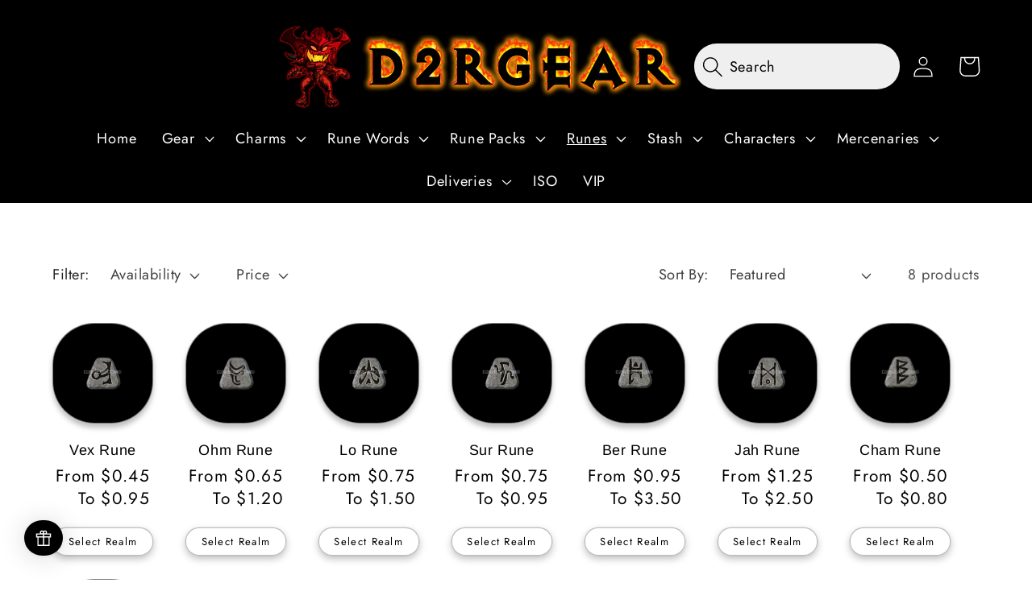

--- FILE ---
content_type: text/html; charset=utf-8
request_url: https://www.d2rgear.com/ar/collections/high-runes
body_size: 37368
content:





<!doctype html>

<head>

  <html class="no-js" lang="ar">
 
    <meta charset="utf-8">
    <meta http-equiv="X-UA-Compatible" content="IE=edge">
    <meta name="viewport" content="width=device-width,initial-scale=1">
    <meta name="theme-color" content="">
    <link rel="canonical" href="https://www.d2rgear.com/ar/collections/high-runes">
    <link rel="preconnect" href="https://cdn.shopify.com" crossorigin><link rel="icon" type="image/png" href="//www.d2rgear.com/cdn/shop/files/D2RGEAR_CHIBBI.png?crop=center&height=32&v=1731009191&width=32"><link rel="preconnect" href="https://fonts.shopifycdn.com" crossorigin><title>
      Buy D2R High Runes | Diablo 2 Resurrected (D2R) Item Shop - D2RGEAR
</title>

    
      <meta name="description" content="High Runes. Can be Inserted into Socketed Items. Weapons. Armor/Helm/Shield.">
    

    

<meta property="og:site_name" content="D2RGEAR">
<meta property="og:url" content="https://www.d2rgear.com/ar/collections/high-runes">
<meta property="og:title" content="Buy D2R High Runes | Diablo 2 Resurrected (D2R) Item Shop - D2RGEAR">
<meta property="og:type" content="website">
<meta property="og:description" content="High Runes. Can be Inserted into Socketed Items. Weapons. Armor/Helm/Shield."><meta property="og:image" content="http://www.d2rgear.com/cdn/shop/collections/ber_rune.png?v=1666759112">
  <meta property="og:image:secure_url" content="https://www.d2rgear.com/cdn/shop/collections/ber_rune.png?v=1666759112">
  <meta property="og:image:width" content="200">
  <meta property="og:image:height" content="200"><meta name="twitter:card" content="summary_large_image">
<meta name="twitter:title" content="Buy D2R High Runes | Diablo 2 Resurrected (D2R) Item Shop - D2RGEAR">
<meta name="twitter:description" content="High Runes. Can be Inserted into Socketed Items. Weapons. Armor/Helm/Shield.">


    <script src="//www.d2rgear.com/cdn/shop/t/38/assets/global.js?v=149496944046504657681728474528" defer="defer"></script>
    

    <!-- Start of Shopioso speed boost -->  













<script>window.performance && window.performance.mark && window.performance.mark('shopify.content_for_header.start');</script><meta name="google-site-verification" content="MhSxTWCd-Ywx0vP_Xh0yK76uD4z7b5Ugqt-z4a-95vc">
<meta id="shopify-digital-wallet" name="shopify-digital-wallet" content="/55534485800/digital_wallets/dialog">
<meta name="shopify-checkout-api-token" content="893e715acefa6f5934c27a9bfae603bd">
<meta id="in-context-paypal-metadata" data-shop-id="55534485800" data-venmo-supported="true" data-environment="production" data-locale="en_US" data-paypal-v4="true" data-currency="USD">
<link rel="alternate" type="application/atom+xml" title="Feed" href="/ar/collections/high-runes.atom" />
<link rel="alternate" hreflang="x-default" href="https://www.d2rgear.com/collections/high-runes">
<link rel="alternate" hreflang="en" href="https://www.d2rgear.com/collections/high-runes">
<link rel="alternate" hreflang="zh-Hans" href="https://www.d2rgear.com/zh/collections/high-runes">
<link rel="alternate" hreflang="es" href="https://www.d2rgear.com/es/collections/high-runes">
<link rel="alternate" hreflang="fr" href="https://www.d2rgear.com/fr/collections/high-runes">
<link rel="alternate" hreflang="ru" href="https://www.d2rgear.com/ru/collections/high-runes">
<link rel="alternate" hreflang="ka" href="https://www.d2rgear.com/ka/collections/high-runes">
<link rel="alternate" hreflang="hi" href="https://www.d2rgear.com/hi/collections/high-runes">
<link rel="alternate" hreflang="pt" href="https://www.d2rgear.com/pt/collections/high-runes">
<link rel="alternate" hreflang="pl" href="https://www.d2rgear.com/pl/collections/high-runes">
<link rel="alternate" hreflang="ar" href="https://www.d2rgear.com/ar/collections/high-runes">
<link rel="alternate" hreflang="id" href="https://www.d2rgear.com/id/collections/high-runes">
<link rel="alternate" hreflang="bg" href="https://www.d2rgear.com/bg/collections/high-runes">
<link rel="alternate" hreflang="ja" href="https://www.d2rgear.com/ja/collections/high-runes">
<link rel="alternate" hreflang="uk" href="https://www.d2rgear.com/uk/collections/high-runes">
<link rel="alternate" hreflang="ko" href="https://www.d2rgear.com/ko/collections/high-runes">
<link rel="alternate" hreflang="en-CA" href="https://www.d2rgear.com/en-ca/collections/high-runes">
<link rel="alternate" hreflang="zh-Hans-CA" href="https://www.d2rgear.com/zh-ca/collections/high-runes">
<link rel="alternate" hreflang="es-CA" href="https://www.d2rgear.com/es-ca/collections/high-runes">
<link rel="alternate" hreflang="fr-CA" href="https://www.d2rgear.com/fr-ca/collections/high-runes">
<link rel="alternate" hreflang="ru-CA" href="https://www.d2rgear.com/ru-ca/collections/high-runes">
<link rel="alternate" hreflang="ka-CA" href="https://www.d2rgear.com/ka-ca/collections/high-runes">
<link rel="alternate" hreflang="hi-CA" href="https://www.d2rgear.com/hi-ca/collections/high-runes">
<link rel="alternate" hreflang="pt-CA" href="https://www.d2rgear.com/pt-ca/collections/high-runes">
<link rel="alternate" hreflang="pl-CA" href="https://www.d2rgear.com/pl-ca/collections/high-runes">
<link rel="alternate" hreflang="ar-CA" href="https://www.d2rgear.com/ar-ca/collections/high-runes">
<link rel="alternate" hreflang="id-CA" href="https://www.d2rgear.com/id-ca/collections/high-runes">
<link rel="alternate" hreflang="bg-CA" href="https://www.d2rgear.com/bg-ca/collections/high-runes">
<link rel="alternate" hreflang="ja-CA" href="https://www.d2rgear.com/ja-ca/collections/high-runes">
<link rel="alternate" hreflang="uk-CA" href="https://www.d2rgear.com/uk-ca/collections/high-runes">
<link rel="alternate" hreflang="ko-CA" href="https://www.d2rgear.com/ko-ca/collections/high-runes">
<link rel="alternate" hreflang="zh-Hans-AE" href="https://www.d2rgear.com/zh/collections/high-runes">
<link rel="alternate" hreflang="zh-Hans-AF" href="https://www.d2rgear.com/zh/collections/high-runes">
<link rel="alternate" hreflang="zh-Hans-AL" href="https://www.d2rgear.com/zh/collections/high-runes">
<link rel="alternate" hreflang="zh-Hans-AM" href="https://www.d2rgear.com/zh/collections/high-runes">
<link rel="alternate" hreflang="zh-Hans-AO" href="https://www.d2rgear.com/zh/collections/high-runes">
<link rel="alternate" hreflang="zh-Hans-AR" href="https://www.d2rgear.com/zh/collections/high-runes">
<link rel="alternate" hreflang="zh-Hans-AT" href="https://www.d2rgear.com/zh/collections/high-runes">
<link rel="alternate" hreflang="zh-Hans-AU" href="https://www.d2rgear.com/zh/collections/high-runes">
<link rel="alternate" hreflang="zh-Hans-AZ" href="https://www.d2rgear.com/zh/collections/high-runes">
<link rel="alternate" hreflang="zh-Hans-BA" href="https://www.d2rgear.com/zh/collections/high-runes">
<link rel="alternate" hreflang="zh-Hans-BB" href="https://www.d2rgear.com/zh/collections/high-runes">
<link rel="alternate" hreflang="zh-Hans-BD" href="https://www.d2rgear.com/zh/collections/high-runes">
<link rel="alternate" hreflang="zh-Hans-BE" href="https://www.d2rgear.com/zh/collections/high-runes">
<link rel="alternate" hreflang="zh-Hans-BF" href="https://www.d2rgear.com/zh/collections/high-runes">
<link rel="alternate" hreflang="zh-Hans-BG" href="https://www.d2rgear.com/zh/collections/high-runes">
<link rel="alternate" hreflang="zh-Hans-BH" href="https://www.d2rgear.com/zh/collections/high-runes">
<link rel="alternate" hreflang="zh-Hans-BI" href="https://www.d2rgear.com/zh/collections/high-runes">
<link rel="alternate" hreflang="zh-Hans-BJ" href="https://www.d2rgear.com/zh/collections/high-runes">
<link rel="alternate" hreflang="zh-Hans-BN" href="https://www.d2rgear.com/zh/collections/high-runes">
<link rel="alternate" hreflang="zh-Hans-BO" href="https://www.d2rgear.com/zh/collections/high-runes">
<link rel="alternate" hreflang="zh-Hans-BR" href="https://www.d2rgear.com/zh/collections/high-runes">
<link rel="alternate" hreflang="zh-Hans-BW" href="https://www.d2rgear.com/zh/collections/high-runes">
<link rel="alternate" hreflang="zh-Hans-BY" href="https://www.d2rgear.com/zh/collections/high-runes">
<link rel="alternate" hreflang="zh-Hans-CD" href="https://www.d2rgear.com/zh/collections/high-runes">
<link rel="alternate" hreflang="zh-Hans-CF" href="https://www.d2rgear.com/zh/collections/high-runes">
<link rel="alternate" hreflang="zh-Hans-CG" href="https://www.d2rgear.com/zh/collections/high-runes">
<link rel="alternate" hreflang="zh-Hans-CH" href="https://www.d2rgear.com/zh/collections/high-runes">
<link rel="alternate" hreflang="zh-Hans-CL" href="https://www.d2rgear.com/zh/collections/high-runes">
<link rel="alternate" hreflang="zh-Hans-CM" href="https://www.d2rgear.com/zh/collections/high-runes">
<link rel="alternate" hreflang="zh-Hans-CN" href="https://www.d2rgear.com/zh/collections/high-runes">
<link rel="alternate" hreflang="zh-Hans-CO" href="https://www.d2rgear.com/zh/collections/high-runes">
<link rel="alternate" hreflang="zh-Hans-CR" href="https://www.d2rgear.com/zh/collections/high-runes">
<link rel="alternate" hreflang="zh-Hans-CV" href="https://www.d2rgear.com/zh/collections/high-runes">
<link rel="alternate" hreflang="zh-Hans-CY" href="https://www.d2rgear.com/zh/collections/high-runes">
<link rel="alternate" hreflang="zh-Hans-CZ" href="https://www.d2rgear.com/zh/collections/high-runes">
<link rel="alternate" hreflang="zh-Hans-DE" href="https://www.d2rgear.com/zh/collections/high-runes">
<link rel="alternate" hreflang="zh-Hans-DK" href="https://www.d2rgear.com/zh/collections/high-runes">
<link rel="alternate" hreflang="zh-Hans-DM" href="https://www.d2rgear.com/zh/collections/high-runes">
<link rel="alternate" hreflang="zh-Hans-DO" href="https://www.d2rgear.com/zh/collections/high-runes">
<link rel="alternate" hreflang="zh-Hans-DZ" href="https://www.d2rgear.com/zh/collections/high-runes">
<link rel="alternate" hreflang="zh-Hans-EC" href="https://www.d2rgear.com/zh/collections/high-runes">
<link rel="alternate" hreflang="zh-Hans-EE" href="https://www.d2rgear.com/zh/collections/high-runes">
<link rel="alternate" hreflang="zh-Hans-EG" href="https://www.d2rgear.com/zh/collections/high-runes">
<link rel="alternate" hreflang="zh-Hans-ES" href="https://www.d2rgear.com/zh/collections/high-runes">
<link rel="alternate" hreflang="zh-Hans-ET" href="https://www.d2rgear.com/zh/collections/high-runes">
<link rel="alternate" hreflang="zh-Hans-FI" href="https://www.d2rgear.com/zh/collections/high-runes">
<link rel="alternate" hreflang="zh-Hans-FR" href="https://www.d2rgear.com/zh/collections/high-runes">
<link rel="alternate" hreflang="zh-Hans-GB" href="https://www.d2rgear.com/zh/collections/high-runes">
<link rel="alternate" hreflang="zh-Hans-GE" href="https://www.d2rgear.com/zh/collections/high-runes">
<link rel="alternate" hreflang="zh-Hans-GN" href="https://www.d2rgear.com/zh/collections/high-runes">
<link rel="alternate" hreflang="zh-Hans-GR" href="https://www.d2rgear.com/zh/collections/high-runes">
<link rel="alternate" hreflang="zh-Hans-GT" href="https://www.d2rgear.com/zh/collections/high-runes">
<link rel="alternate" hreflang="zh-Hans-GY" href="https://www.d2rgear.com/zh/collections/high-runes">
<link rel="alternate" hreflang="zh-Hans-HK" href="https://www.d2rgear.com/zh/collections/high-runes">
<link rel="alternate" hreflang="zh-Hans-HN" href="https://www.d2rgear.com/zh/collections/high-runes">
<link rel="alternate" hreflang="zh-Hans-HR" href="https://www.d2rgear.com/zh/collections/high-runes">
<link rel="alternate" hreflang="zh-Hans-HT" href="https://www.d2rgear.com/zh/collections/high-runes">
<link rel="alternate" hreflang="zh-Hans-HU" href="https://www.d2rgear.com/zh/collections/high-runes">
<link rel="alternate" hreflang="zh-Hans-ID" href="https://www.d2rgear.com/zh/collections/high-runes">
<link rel="alternate" hreflang="zh-Hans-IE" href="https://www.d2rgear.com/zh/collections/high-runes">
<link rel="alternate" hreflang="zh-Hans-IL" href="https://www.d2rgear.com/zh/collections/high-runes">
<link rel="alternate" hreflang="zh-Hans-IN" href="https://www.d2rgear.com/zh/collections/high-runes">
<link rel="alternate" hreflang="zh-Hans-IQ" href="https://www.d2rgear.com/zh/collections/high-runes">
<link rel="alternate" hreflang="zh-Hans-IS" href="https://www.d2rgear.com/zh/collections/high-runes">
<link rel="alternate" hreflang="zh-Hans-IT" href="https://www.d2rgear.com/zh/collections/high-runes">
<link rel="alternate" hreflang="zh-Hans-JM" href="https://www.d2rgear.com/zh/collections/high-runes">
<link rel="alternate" hreflang="zh-Hans-JO" href="https://www.d2rgear.com/zh/collections/high-runes">
<link rel="alternate" hreflang="zh-Hans-JP" href="https://www.d2rgear.com/zh/collections/high-runes">
<link rel="alternate" hreflang="zh-Hans-KE" href="https://www.d2rgear.com/zh/collections/high-runes">
<link rel="alternate" hreflang="zh-Hans-KG" href="https://www.d2rgear.com/zh/collections/high-runes">
<link rel="alternate" hreflang="zh-Hans-KH" href="https://www.d2rgear.com/zh/collections/high-runes">
<link rel="alternate" hreflang="zh-Hans-KR" href="https://www.d2rgear.com/zh/collections/high-runes">
<link rel="alternate" hreflang="zh-Hans-KW" href="https://www.d2rgear.com/zh/collections/high-runes">
<link rel="alternate" hreflang="zh-Hans-KZ" href="https://www.d2rgear.com/zh/collections/high-runes">
<link rel="alternate" hreflang="zh-Hans-LA" href="https://www.d2rgear.com/zh/collections/high-runes">
<link rel="alternate" hreflang="zh-Hans-LB" href="https://www.d2rgear.com/zh/collections/high-runes">
<link rel="alternate" hreflang="zh-Hans-LK" href="https://www.d2rgear.com/zh/collections/high-runes">
<link rel="alternate" hreflang="zh-Hans-LR" href="https://www.d2rgear.com/zh/collections/high-runes">
<link rel="alternate" hreflang="zh-Hans-LT" href="https://www.d2rgear.com/zh/collections/high-runes">
<link rel="alternate" hreflang="zh-Hans-LU" href="https://www.d2rgear.com/zh/collections/high-runes">
<link rel="alternate" hreflang="zh-Hans-LV" href="https://www.d2rgear.com/zh/collections/high-runes">
<link rel="alternate" hreflang="zh-Hans-LY" href="https://www.d2rgear.com/zh/collections/high-runes">
<link rel="alternate" hreflang="zh-Hans-MA" href="https://www.d2rgear.com/zh/collections/high-runes">
<link rel="alternate" hreflang="zh-Hans-MD" href="https://www.d2rgear.com/zh/collections/high-runes">
<link rel="alternate" hreflang="zh-Hans-ME" href="https://www.d2rgear.com/zh/collections/high-runes">
<link rel="alternate" hreflang="zh-Hans-MG" href="https://www.d2rgear.com/zh/collections/high-runes">
<link rel="alternate" hreflang="zh-Hans-MK" href="https://www.d2rgear.com/zh/collections/high-runes">
<link rel="alternate" hreflang="zh-Hans-ML" href="https://www.d2rgear.com/zh/collections/high-runes">
<link rel="alternate" hreflang="zh-Hans-MM" href="https://www.d2rgear.com/zh/collections/high-runes">
<link rel="alternate" hreflang="zh-Hans-MN" href="https://www.d2rgear.com/zh/collections/high-runes">
<link rel="alternate" hreflang="zh-Hans-MO" href="https://www.d2rgear.com/zh/collections/high-runes">
<link rel="alternate" hreflang="zh-Hans-MT" href="https://www.d2rgear.com/zh/collections/high-runes">
<link rel="alternate" hreflang="zh-Hans-MU" href="https://www.d2rgear.com/zh/collections/high-runes">
<link rel="alternate" hreflang="zh-Hans-MW" href="https://www.d2rgear.com/zh/collections/high-runes">
<link rel="alternate" hreflang="zh-Hans-MX" href="https://www.d2rgear.com/zh/collections/high-runes">
<link rel="alternate" hreflang="zh-Hans-MY" href="https://www.d2rgear.com/zh/collections/high-runes">
<link rel="alternate" hreflang="zh-Hans-MZ" href="https://www.d2rgear.com/zh/collections/high-runes">
<link rel="alternate" hreflang="zh-Hans-NE" href="https://www.d2rgear.com/zh/collections/high-runes">
<link rel="alternate" hreflang="zh-Hans-NG" href="https://www.d2rgear.com/zh/collections/high-runes">
<link rel="alternate" hreflang="zh-Hans-NI" href="https://www.d2rgear.com/zh/collections/high-runes">
<link rel="alternate" hreflang="zh-Hans-NL" href="https://www.d2rgear.com/zh/collections/high-runes">
<link rel="alternate" hreflang="zh-Hans-NO" href="https://www.d2rgear.com/zh/collections/high-runes">
<link rel="alternate" hreflang="zh-Hans-NP" href="https://www.d2rgear.com/zh/collections/high-runes">
<link rel="alternate" hreflang="zh-Hans-NZ" href="https://www.d2rgear.com/zh/collections/high-runes">
<link rel="alternate" hreflang="zh-Hans-OM" href="https://www.d2rgear.com/zh/collections/high-runes">
<link rel="alternate" hreflang="zh-Hans-PA" href="https://www.d2rgear.com/zh/collections/high-runes">
<link rel="alternate" hreflang="zh-Hans-PE" href="https://www.d2rgear.com/zh/collections/high-runes">
<link rel="alternate" hreflang="zh-Hans-PG" href="https://www.d2rgear.com/zh/collections/high-runes">
<link rel="alternate" hreflang="zh-Hans-PH" href="https://www.d2rgear.com/zh/collections/high-runes">
<link rel="alternate" hreflang="zh-Hans-PK" href="https://www.d2rgear.com/zh/collections/high-runes">
<link rel="alternate" hreflang="zh-Hans-PL" href="https://www.d2rgear.com/zh/collections/high-runes">
<link rel="alternate" hreflang="zh-Hans-PT" href="https://www.d2rgear.com/zh/collections/high-runes">
<link rel="alternate" hreflang="zh-Hans-PY" href="https://www.d2rgear.com/zh/collections/high-runes">
<link rel="alternate" hreflang="zh-Hans-QA" href="https://www.d2rgear.com/zh/collections/high-runes">
<link rel="alternate" hreflang="zh-Hans-RO" href="https://www.d2rgear.com/zh/collections/high-runes">
<link rel="alternate" hreflang="zh-Hans-RS" href="https://www.d2rgear.com/zh/collections/high-runes">
<link rel="alternate" hreflang="zh-Hans-RU" href="https://www.d2rgear.com/zh/collections/high-runes">
<link rel="alternate" hreflang="zh-Hans-RW" href="https://www.d2rgear.com/zh/collections/high-runes">
<link rel="alternate" hreflang="zh-Hans-SA" href="https://www.d2rgear.com/zh/collections/high-runes">
<link rel="alternate" hreflang="zh-Hans-SC" href="https://www.d2rgear.com/zh/collections/high-runes">
<link rel="alternate" hreflang="zh-Hans-SE" href="https://www.d2rgear.com/zh/collections/high-runes">
<link rel="alternate" hreflang="zh-Hans-SG" href="https://www.d2rgear.com/zh/collections/high-runes">
<link rel="alternate" hreflang="zh-Hans-SI" href="https://www.d2rgear.com/zh/collections/high-runes">
<link rel="alternate" hreflang="zh-Hans-SK" href="https://www.d2rgear.com/zh/collections/high-runes">
<link rel="alternate" hreflang="zh-Hans-SL" href="https://www.d2rgear.com/zh/collections/high-runes">
<link rel="alternate" hreflang="zh-Hans-SV" href="https://www.d2rgear.com/zh/collections/high-runes">
<link rel="alternate" hreflang="zh-Hans-TD" href="https://www.d2rgear.com/zh/collections/high-runes">
<link rel="alternate" hreflang="zh-Hans-TG" href="https://www.d2rgear.com/zh/collections/high-runes">
<link rel="alternate" hreflang="zh-Hans-TH" href="https://www.d2rgear.com/zh/collections/high-runes">
<link rel="alternate" hreflang="zh-Hans-TJ" href="https://www.d2rgear.com/zh/collections/high-runes">
<link rel="alternate" hreflang="zh-Hans-TN" href="https://www.d2rgear.com/zh/collections/high-runes">
<link rel="alternate" hreflang="zh-Hans-TR" href="https://www.d2rgear.com/zh/collections/high-runes">
<link rel="alternate" hreflang="zh-Hans-TT" href="https://www.d2rgear.com/zh/collections/high-runes">
<link rel="alternate" hreflang="zh-Hans-TW" href="https://www.d2rgear.com/zh/collections/high-runes">
<link rel="alternate" hreflang="zh-Hans-TZ" href="https://www.d2rgear.com/zh/collections/high-runes">
<link rel="alternate" hreflang="zh-Hans-UA" href="https://www.d2rgear.com/zh/collections/high-runes">
<link rel="alternate" hreflang="zh-Hans-UG" href="https://www.d2rgear.com/zh/collections/high-runes">
<link rel="alternate" hreflang="zh-Hans-US" href="https://www.d2rgear.com/zh/collections/high-runes">
<link rel="alternate" hreflang="zh-Hans-UY" href="https://www.d2rgear.com/zh/collections/high-runes">
<link rel="alternate" hreflang="zh-Hans-UZ" href="https://www.d2rgear.com/zh/collections/high-runes">
<link rel="alternate" hreflang="zh-Hans-VE" href="https://www.d2rgear.com/zh/collections/high-runes">
<link rel="alternate" hreflang="zh-Hans-VN" href="https://www.d2rgear.com/zh/collections/high-runes">
<link rel="alternate" hreflang="zh-Hans-YE" href="https://www.d2rgear.com/zh/collections/high-runes">
<link rel="alternate" hreflang="zh-Hans-ZA" href="https://www.d2rgear.com/zh/collections/high-runes">
<link rel="alternate" hreflang="zh-Hans-ZM" href="https://www.d2rgear.com/zh/collections/high-runes">
<link rel="alternate" hreflang="zh-Hans-ZW" href="https://www.d2rgear.com/zh/collections/high-runes">
<link rel="alternate" type="application/json+oembed" href="https://www.d2rgear.com/ar/collections/high-runes.oembed">
<script async="async" data-src="/checkouts/internal/preloads.js?locale=ar-US"></script>
<script id="shopify-features" type="application/json">{"accessToken":"893e715acefa6f5934c27a9bfae603bd","betas":["rich-media-storefront-analytics"],"domain":"www.d2rgear.com","predictiveSearch":true,"shopId":55534485800,"locale":"ar"}</script>
<script>var Shopify = Shopify || {};
Shopify.shop = "d2rgear.myshopify.com";
Shopify.locale = "ar";
Shopify.currency = {"active":"USD","rate":"1.0"};
Shopify.country = "US";
Shopify.theme = {"name":"Speed Optimizations","id":171858919720,"schema_name":"Dawn","schema_version":"7.0.1","theme_store_id":887,"role":"main"};
Shopify.theme.handle = "null";
Shopify.theme.style = {"id":null,"handle":null};
Shopify.cdnHost = "www.d2rgear.com/cdn";
Shopify.routes = Shopify.routes || {};
Shopify.routes.root = "/ar/";</script>
<script type="module">!function(o){(o.Shopify=o.Shopify||{}).modules=!0}(window);</script>
<script>!function(o){function n(){var o=[];function n(){o.push(Array.prototype.slice.apply(arguments))}return n.q=o,n}var t=o.Shopify=o.Shopify||{};t.loadFeatures=n(),t.autoloadFeatures=n()}(window);</script>
<script id="shop-js-analytics" type="application/json">{"pageType":"collection"}</script>
<script defer="defer" async type="module" data-src="//www.d2rgear.com/cdn/shopifycloud/shop-js/modules/v2/client.init-shop-cart-sync_WVOgQShq.en.esm.js"></script>
<script defer="defer" async type="module" data-src="//www.d2rgear.com/cdn/shopifycloud/shop-js/modules/v2/chunk.common_C_13GLB1.esm.js"></script>
<script defer="defer" async type="module" data-src="//www.d2rgear.com/cdn/shopifycloud/shop-js/modules/v2/chunk.modal_CLfMGd0m.esm.js"></script>
<script type="module">
  await import("//www.d2rgear.com/cdn/shopifycloud/shop-js/modules/v2/client.init-shop-cart-sync_WVOgQShq.en.esm.js");
await import("//www.d2rgear.com/cdn/shopifycloud/shop-js/modules/v2/chunk.common_C_13GLB1.esm.js");
await import("//www.d2rgear.com/cdn/shopifycloud/shop-js/modules/v2/chunk.modal_CLfMGd0m.esm.js");

  window.Shopify.SignInWithShop?.initShopCartSync?.({"fedCMEnabled":true,"windoidEnabled":true});

</script>
<script>(function() {
  var isLoaded = false;
  function asyncLoad() {
    if (isLoaded) return;
    isLoaded = true;
    var urls = ["https:\/\/ecommplugins-scripts.trustpilot.com\/v2.1\/js\/header.min.js?settings=eyJrZXkiOiJxZ1RUS0NCcGs0MmlUVXB3IiwicyI6IiJ9\u0026v=2.5\u0026shop=d2rgear.myshopify.com","https:\/\/ecommplugins-trustboxsettings.trustpilot.com\/d2rgear.myshopify.com.js?settings=1736387164641\u0026shop=d2rgear.myshopify.com","https:\/\/widget.trustpilot.com\/bootstrap\/v5\/tp.widget.sync.bootstrap.min.js?shop=d2rgear.myshopify.com"];
    for (var i = 0; i < urls.length; i++) {
      var s = document.createElement('script');
      s.type = 'text/javascript';
      s.async = true;
      s.src = urls[i];
      var x = document.getElementsByTagName('script')[0];
      x.parentNode.insertBefore(s, x);
    }
  };
  document.addEventListener('StartAsyncLoading',function(event){asyncLoad();});if(window.attachEvent) {
    window.attachEvent('onload', function(){});
  } else {
    window.addEventListener('load', function(){}, false);
  }
})();</script>
<script id="__st">var __st={"a":55534485800,"offset":-18000,"reqid":"e638b17a-2d52-4581-a1be-4cca9c28429b-1769535356","pageurl":"www.d2rgear.com\/ar\/collections\/high-runes","u":"d1b5322c41aa","p":"collection","rtyp":"collection","rid":425479962920};</script>
<script>window.ShopifyPaypalV4VisibilityTracking = true;</script>
<script id="captcha-bootstrap">!function(){'use strict';const t='contact',e='account',n='new_comment',o=[[t,t],['blogs',n],['comments',n],[t,'customer']],c=[[e,'customer_login'],[e,'guest_login'],[e,'recover_customer_password'],[e,'create_customer']],r=t=>t.map((([t,e])=>`form[action*='/${t}']:not([data-nocaptcha='true']) input[name='form_type'][value='${e}']`)).join(','),a=t=>()=>t?[...document.querySelectorAll(t)].map((t=>t.form)):[];function s(){const t=[...o],e=r(t);return a(e)}const i='password',u='form_key',d=['recaptcha-v3-token','g-recaptcha-response','h-captcha-response',i],f=()=>{try{return window.sessionStorage}catch{return}},m='__shopify_v',_=t=>t.elements[u];function p(t,e,n=!1){try{const o=window.sessionStorage,c=JSON.parse(o.getItem(e)),{data:r}=function(t){const{data:e,action:n}=t;return t[m]||n?{data:e,action:n}:{data:t,action:n}}(c);for(const[e,n]of Object.entries(r))t.elements[e]&&(t.elements[e].value=n);n&&o.removeItem(e)}catch(o){console.error('form repopulation failed',{error:o})}}const l='form_type',E='cptcha';function T(t){t.dataset[E]=!0}const w=window,h=w.document,L='Shopify',v='ce_forms',y='captcha';let A=!1;((t,e)=>{const n=(g='f06e6c50-85a8-45c8-87d0-21a2b65856fe',I='https://cdn.shopify.com/shopifycloud/storefront-forms-hcaptcha/ce_storefront_forms_captcha_hcaptcha.v1.5.2.iife.js',D={infoText:'Protected by hCaptcha',privacyText:'Privacy',termsText:'Terms'},(t,e,n)=>{const o=w[L][v],c=o.bindForm;if(c)return c(t,g,e,D).then(n);var r;o.q.push([[t,g,e,D],n]),r=I,A||(h.body.append(Object.assign(h.createElement('script'),{id:'captcha-provider',async:!0,src:r})),A=!0)});var g,I,D;w[L]=w[L]||{},w[L][v]=w[L][v]||{},w[L][v].q=[],w[L][y]=w[L][y]||{},w[L][y].protect=function(t,e){n(t,void 0,e),T(t)},Object.freeze(w[L][y]),function(t,e,n,w,h,L){const[v,y,A,g]=function(t,e,n){const i=e?o:[],u=t?c:[],d=[...i,...u],f=r(d),m=r(i),_=r(d.filter((([t,e])=>n.includes(e))));return[a(f),a(m),a(_),s()]}(w,h,L),I=t=>{const e=t.target;return e instanceof HTMLFormElement?e:e&&e.form},D=t=>v().includes(t);t.addEventListener('submit',(t=>{const e=I(t);if(!e)return;const n=D(e)&&!e.dataset.hcaptchaBound&&!e.dataset.recaptchaBound,o=_(e),c=g().includes(e)&&(!o||!o.value);(n||c)&&t.preventDefault(),c&&!n&&(function(t){try{if(!f())return;!function(t){const e=f();if(!e)return;const n=_(t);if(!n)return;const o=n.value;o&&e.removeItem(o)}(t);const e=Array.from(Array(32),(()=>Math.random().toString(36)[2])).join('');!function(t,e){_(t)||t.append(Object.assign(document.createElement('input'),{type:'hidden',name:u})),t.elements[u].value=e}(t,e),function(t,e){const n=f();if(!n)return;const o=[...t.querySelectorAll(`input[type='${i}']`)].map((({name:t})=>t)),c=[...d,...o],r={};for(const[a,s]of new FormData(t).entries())c.includes(a)||(r[a]=s);n.setItem(e,JSON.stringify({[m]:1,action:t.action,data:r}))}(t,e)}catch(e){console.error('failed to persist form',e)}}(e),e.submit())}));const S=(t,e)=>{t&&!t.dataset[E]&&(n(t,e.some((e=>e===t))),T(t))};for(const o of['focusin','change'])t.addEventListener(o,(t=>{const e=I(t);D(e)&&S(e,y())}));const B=e.get('form_key'),M=e.get(l),P=B&&M;t.addEventListener('DOMContentLoaded',(()=>{const t=y();if(P)for(const e of t)e.elements[l].value===M&&p(e,B);[...new Set([...A(),...v().filter((t=>'true'===t.dataset.shopifyCaptcha))])].forEach((e=>S(e,t)))}))}(h,new URLSearchParams(w.location.search),n,t,e,['guest_login'])})(!0,!0)}();</script>
<script integrity="sha256-4kQ18oKyAcykRKYeNunJcIwy7WH5gtpwJnB7kiuLZ1E=" data-source-attribution="shopify.loadfeatures" defer="defer" data-src="//www.d2rgear.com/cdn/shopifycloud/storefront/assets/storefront/load_feature-a0a9edcb.js" crossorigin="anonymous"></script>
<script data-source-attribution="shopify.dynamic_checkout.dynamic.init">var Shopify=Shopify||{};Shopify.PaymentButton=Shopify.PaymentButton||{isStorefrontPortableWallets:!0,init:function(){window.Shopify.PaymentButton.init=function(){};var t=document.createElement("script");t.data-src="https://www.d2rgear.com/cdn/shopifycloud/portable-wallets/latest/portable-wallets.ar.js",t.type="module",document.head.appendChild(t)}};
</script>
<script data-source-attribution="shopify.dynamic_checkout.buyer_consent">
  function portableWalletsHideBuyerConsent(e){var t=document.getElementById("shopify-buyer-consent"),n=document.getElementById("shopify-subscription-policy-button");t&&n&&(t.classList.add("hidden"),t.setAttribute("aria-hidden","true"),n.removeEventListener("click",e))}function portableWalletsShowBuyerConsent(e){var t=document.getElementById("shopify-buyer-consent"),n=document.getElementById("shopify-subscription-policy-button");t&&n&&(t.classList.remove("hidden"),t.removeAttribute("aria-hidden"),n.addEventListener("click",e))}window.Shopify?.PaymentButton&&(window.Shopify.PaymentButton.hideBuyerConsent=portableWalletsHideBuyerConsent,window.Shopify.PaymentButton.showBuyerConsent=portableWalletsShowBuyerConsent);
</script>
<script data-source-attribution="shopify.dynamic_checkout.cart.bootstrap">document.addEventListener("DOMContentLoaded",(function(){function t(){return document.querySelector("shopify-accelerated-checkout-cart, shopify-accelerated-checkout")}if(t())Shopify.PaymentButton.init();else{new MutationObserver((function(e,n){t()&&(Shopify.PaymentButton.init(),n.disconnect())})).observe(document.body,{childList:!0,subtree:!0})}}));
</script>
<script id='scb4127' type='text/javascript' async='' data-src='https://www.d2rgear.com/cdn/shopifycloud/privacy-banner/storefront-banner.js'></script><link id="shopify-accelerated-checkout-styles" rel="stylesheet" media="screen" href="https://www.d2rgear.com/cdn/shopifycloud/portable-wallets/latest/accelerated-checkout-backwards-compat.css" crossorigin="anonymous">
<style id="shopify-accelerated-checkout-cart">
        #shopify-buyer-consent {
  margin-top: 1em;
  display: inline-block;
  width: 100%;
}

#shopify-buyer-consent.hidden {
  display: none;
}

#shopify-subscription-policy-button {
  background: none;
  border: none;
  padding: 0;
  text-decoration: underline;
  font-size: inherit;
  cursor: pointer;
}

#shopify-subscription-policy-button::before {
  box-shadow: none;
}

      </style>
<script id="sections-script" data-sections="header,footer" defer="defer" src="//www.d2rgear.com/cdn/shop/t/38/compiled_assets/scripts.js?v=10644"></script>
<script>window.performance && window.performance.mark && window.performance.mark('shopify.content_for_header.end');</script>



<script>
var script_loaded=!1;function loadJSscripts(){setTimeout(function(){if(!script_loaded){script_loaded=!0;var t=document.getElementsByTagName("script");for(i=0;i<t.length;i++)null!==t[i].getAttribute("data-src")&&(t[i].setAttribute("src",t[i].getAttribute("data-src")),delete t[i].dataset.src);var e=document.getElementsByTagName("link");for(i=0;i<e.length;i++)null!==e[i].getAttribute("data-href")&&(e[i].setAttribute("href",e[i].getAttribute("data-href")),delete e[i].dataset.href);setTimeout(function(){document.dispatchEvent(new CustomEvent("StartAsyncLoading")),document.dispatchEvent(new CustomEvent("StartKernelLoading"))},400)}console.log("Shopioso 12s wait")},12e3)}function loadJSscriptsNow(){if(!script_loaded){console.log("Shopioso scripts have loaded."),script_loaded=!0;var t=document.getElementsByTagName("script");for(i=0;i<t.length;i++)null!==t[i].getAttribute("data-src")&&(t[i].setAttribute("src",t[i].getAttribute("data-src")),delete t[i].dataset.src);var e=document.getElementsByTagName("link");for(i=0;i<e.length;i++)null!==e[i].getAttribute("data-href")&&(e[i].setAttribute("href",e[i].getAttribute("data-href")),delete e[i].dataset.href);setTimeout(function(){document.dispatchEvent(new CustomEvent("StartAsyncLoading")),document.dispatchEvent(new CustomEvent("StartKernelLoading"))},400)}}var activityEvents=["mousedown","mousemove","keydown","scroll","touchstart","click","keypress","touchmove"];activityEvents.forEach(function(t){window.addEventListener(t,loadJSscriptsNow,!1)}),document.addEventListener("DOMContentLoaded",loadJSscripts),window.addEventListener?window.addEventListener("load",loadJSscripts):window.attachEvent?window.attachEvent("onload",loadJSscripts):window.onload=loadJSscripts;
</script>
<!-- End of Shopioso speed boost -->

    <style data-shopify>
      @font-face {
  font-family: Jost;
  font-weight: 400;
  font-style: normal;
  font-display: swap;
  src: url("//www.d2rgear.com/cdn/fonts/jost/jost_n4.d47a1b6347ce4a4c9f437608011273009d91f2b7.woff2") format("woff2"),
       url("//www.d2rgear.com/cdn/fonts/jost/jost_n4.791c46290e672b3f85c3d1c651ef2efa3819eadd.woff") format("woff");
}

      @font-face {
  font-family: Jost;
  font-weight: 700;
  font-style: normal;
  font-display: swap;
  src: url("//www.d2rgear.com/cdn/fonts/jost/jost_n7.921dc18c13fa0b0c94c5e2517ffe06139c3615a3.woff2") format("woff2"),
       url("//www.d2rgear.com/cdn/fonts/jost/jost_n7.cbfc16c98c1e195f46c536e775e4e959c5f2f22b.woff") format("woff");
}

      @font-face {
  font-family: Jost;
  font-weight: 400;
  font-style: italic;
  font-display: swap;
  src: url("//www.d2rgear.com/cdn/fonts/jost/jost_i4.b690098389649750ada222b9763d55796c5283a5.woff2") format("woff2"),
       url("//www.d2rgear.com/cdn/fonts/jost/jost_i4.fd766415a47e50b9e391ae7ec04e2ae25e7e28b0.woff") format("woff");
}

      @font-face {
  font-family: Jost;
  font-weight: 700;
  font-style: italic;
  font-display: swap;
  src: url("//www.d2rgear.com/cdn/fonts/jost/jost_i7.d8201b854e41e19d7ed9b1a31fe4fe71deea6d3f.woff2") format("woff2"),
       url("//www.d2rgear.com/cdn/fonts/jost/jost_i7.eae515c34e26b6c853efddc3fc0c552e0de63757.woff") format("woff");
}

      @font-face {
  font-family: Arimo;
  font-weight: 400;
  font-style: normal;
  font-display: swap;
  src: url("//www.d2rgear.com/cdn/fonts/arimo/arimo_n4.a7efb558ca22d2002248bbe6f302a98edee38e35.woff2") format("woff2"),
       url("//www.d2rgear.com/cdn/fonts/arimo/arimo_n4.0da809f7d1d5ede2a73be7094ac00741efdb6387.woff") format("woff");
}


      :root {
        --font-body-family: Jost, sans-serif;
        --font-body-style: normal;
        --font-body-weight: 400;
        --font-body-weight-bold: 700;

        --font-heading-family: Arimo, sans-serif;
        --font-heading-style: normal;
        --font-heading-weight: 400;

        --font-body-scale: 1.3;
        --font-heading-scale: 0.7692307692307693;

        --color-base-text: 0, 0, 0;
        --color-shadow: 0, 0, 0;
        --color-base-background-1: 255, 255, 255;
        --color-base-background-2: 245, 245, 245;
        --color-base-solid-button-labels: 255, 255, 255;
        --color-base-outline-button-labels: 0, 0, 0;
        --color-base-accent-1: 0, 0, 0;
        --color-base-accent-2: 255, 255, 255;
        --payment-terms-background-color: #ffffff;

        --gradient-base-background-1: #ffffff;
        --gradient-base-background-2: #f5f5f5;
        --gradient-base-accent-1: #000000;
        --gradient-base-accent-2: #ffffff;

        --media-padding: px;
        --media-border-opacity: 0.0;
        --media-border-width: 1px;
        --media-radius: 20px;
        --media-shadow-opacity: 0.0;
        --media-shadow-horizontal-offset: 0px;
        --media-shadow-vertical-offset: 4px;
        --media-shadow-blur-radius: 10px;
        --media-shadow-visible: 0;

        --page-width: 150rem;
        --page-width-margin: 0rem;

        --product-card-image-padding: 1.0rem;
        --product-card-corner-radius: 4.0rem;
        --product-card-text-alignment: center;
        --product-card-border-width: 0.1rem;
        --product-card-border-opacity: 0.5;
        --product-card-shadow-opacity: 0.25;
        --product-card-shadow-visible: 1;
        --product-card-shadow-horizontal-offset: 0.0rem;
        --product-card-shadow-vertical-offset: 0.4rem;
        --product-card-shadow-blur-radius: 0.5rem;

        --collection-card-image-padding: 2.0rem;
        --collection-card-corner-radius: 4.0rem;
        --collection-card-text-alignment: center;
        --collection-card-border-width: 0.0rem;
        --collection-card-border-opacity: 0.0;
        --collection-card-shadow-opacity: 0.25;
        --collection-card-shadow-visible: 1;
        --collection-card-shadow-horizontal-offset: 0.0rem;
        --collection-card-shadow-vertical-offset: 0.4rem;
        --collection-card-shadow-blur-radius: 2.0rem;

        --blog-card-image-padding: 2.0rem;
        --blog-card-corner-radius: 2.0rem;
        --blog-card-text-alignment: center;
        --blog-card-border-width: 0.0rem;
        --blog-card-border-opacity: 0.1;
        --blog-card-shadow-opacity: 0.15;
        --blog-card-shadow-visible: 1;
        --blog-card-shadow-horizontal-offset: 0.0rem;
        --blog-card-shadow-vertical-offset: 0.4rem;
        --blog-card-shadow-blur-radius: 1.0rem;

        --badge-corner-radius: 4.0rem;

        --popup-border-width: 1px;
        --popup-border-opacity: 0.1;
        --popup-corner-radius: 20px;
        --popup-shadow-opacity: 0.15;
        --popup-shadow-horizontal-offset: 0px;
        --popup-shadow-vertical-offset: 4px;
        --popup-shadow-blur-radius: 10px;

        --drawer-border-width: 1px;
        --drawer-border-opacity: 0.1;
        --drawer-shadow-opacity: 0.1;
        --drawer-shadow-horizontal-offset: 0px;
        --drawer-shadow-vertical-offset: 4px;
        --drawer-shadow-blur-radius: 5px;

        --spacing-sections-desktop: 20px;
        --spacing-sections-mobile: 20px;

        --grid-desktop-vertical-spacing: 16px;
        --grid-desktop-horizontal-spacing: 40px;
        --grid-mobile-vertical-spacing: 8px;
        --grid-mobile-horizontal-spacing: 20px;

        --text-boxes-border-opacity: 0.1;
        --text-boxes-border-width: 0px;
        --text-boxes-radius: 20px;
        --text-boxes-shadow-opacity: 0.15;
        --text-boxes-shadow-visible: 1;
        --text-boxes-shadow-horizontal-offset: 0px;
        --text-boxes-shadow-vertical-offset: 4px;
        --text-boxes-shadow-blur-radius: 10px;

        --buttons-radius: 40px;
        --buttons-radius-outset: 41px;
        --buttons-border-width: 1px;
        --buttons-border-opacity: 0.25;
        --buttons-shadow-opacity: 0.25;
        --buttons-shadow-visible: 1;
        --buttons-shadow-horizontal-offset: 0px;
        --buttons-shadow-vertical-offset: 4px;
        --buttons-shadow-blur-radius: 10px;
        --buttons-border-offset: 0.3px;

        --inputs-radius: 20px;
        --inputs-border-width: 1px;
        --inputs-border-opacity: 0.55;
        --inputs-shadow-opacity: 0.1;
        --inputs-shadow-horizontal-offset: 0px;
        --inputs-margin-offset: 4px;
        --inputs-shadow-vertical-offset: 4px;
        --inputs-shadow-blur-radius: 5px;
        --inputs-radius-outset: 21px;

        --variant-pills-radius: 40px;
        --variant-pills-border-width: 1px;
        --variant-pills-border-opacity: 0.25;
        --variant-pills-shadow-opacity: 0.25;
        --variant-pills-shadow-horizontal-offset: 0px;
        --variant-pills-shadow-vertical-offset: 4px;
        --variant-pills-shadow-blur-radius: 5px;
      }

      *,
      *::before,
      *::after {
        box-sizing: inherit;
      }

      html {
        box-sizing: border-box;
        font-size: calc(var(--font-body-scale) * 62.5%);
        height: 100%;
      }

      body {
        display: grid;
        grid-template-rows: auto auto 1fr auto;
        grid-template-columns: 100%;
        min-height: 100%;
        margin: 0;
        font-size: 1.5rem;
        letter-spacing: 0.06rem;
        line-height: calc(1 + 0.8 / var(--font-body-scale));
        font-family: var(--font-body-family);
        font-style: var(--font-body-style);
        font-weight: var(--font-body-weight);
      }

      @media screen and (min-width: 750px) {
        body {
          font-size: 1.6rem;
        }
      }
    </style>

    <link href="//www.d2rgear.com/cdn/shop/t/38/assets/base.css?v=65304704215810862331728474528" rel="stylesheet" type="text/css" media="all" />
<link rel="preload" as="font" href="//www.d2rgear.com/cdn/fonts/jost/jost_n4.d47a1b6347ce4a4c9f437608011273009d91f2b7.woff2" type="font/woff2" crossorigin><link rel="preload" as="font" href="//www.d2rgear.com/cdn/fonts/arimo/arimo_n4.a7efb558ca22d2002248bbe6f302a98edee38e35.woff2" type="font/woff2" crossorigin><link rel="stylesheet" href="//www.d2rgear.com/cdn/shop/t/38/assets/component-predictive-search.css?v=175498979748709869211728474528" media="print" onload="this.media='all'"><script>document.documentElement.className = document.documentElement.className.replace('no-js', 'js');
    if (Shopify.designMode) {
      document.documentElement.classList.add('shopify-design-mode');
    }
    </script>

<style>
@media (min-width: 768px) {
  .product__info-wrapper .product-form .product-form__buttons {
    max-width: 50%;
  }
}
</style>   

  <link href="https://monorail-edge.shopifysvc.com" rel="dns-prefetch">
<script>(function(){if ("sendBeacon" in navigator && "performance" in window) {try {var session_token_from_headers = performance.getEntriesByType('navigation')[0].serverTiming.find(x => x.name == '_s').description;} catch {var session_token_from_headers = undefined;}var session_cookie_matches = document.cookie.match(/_shopify_s=([^;]*)/);var session_token_from_cookie = session_cookie_matches && session_cookie_matches.length === 2 ? session_cookie_matches[1] : "";var session_token = session_token_from_headers || session_token_from_cookie || "";function handle_abandonment_event(e) {var entries = performance.getEntries().filter(function(entry) {return /monorail-edge.shopifysvc.com/.test(entry.name);});if (!window.abandonment_tracked && entries.length === 0) {window.abandonment_tracked = true;var currentMs = Date.now();var navigation_start = performance.timing.navigationStart;var payload = {shop_id: 55534485800,url: window.location.href,navigation_start,duration: currentMs - navigation_start,session_token,page_type: "collection"};window.navigator.sendBeacon("https://monorail-edge.shopifysvc.com/v1/produce", JSON.stringify({schema_id: "online_store_buyer_site_abandonment/1.1",payload: payload,metadata: {event_created_at_ms: currentMs,event_sent_at_ms: currentMs}}));}}window.addEventListener('pagehide', handle_abandonment_event);}}());</script>
<script id="web-pixels-manager-setup">(function e(e,d,r,n,o){if(void 0===o&&(o={}),!Boolean(null===(a=null===(i=window.Shopify)||void 0===i?void 0:i.analytics)||void 0===a?void 0:a.replayQueue)){var i,a;window.Shopify=window.Shopify||{};var t=window.Shopify;t.analytics=t.analytics||{};var s=t.analytics;s.replayQueue=[],s.publish=function(e,d,r){return s.replayQueue.push([e,d,r]),!0};try{self.performance.mark("wpm:start")}catch(e){}var l=function(){var e={modern:/Edge?\/(1{2}[4-9]|1[2-9]\d|[2-9]\d{2}|\d{4,})\.\d+(\.\d+|)|Firefox\/(1{2}[4-9]|1[2-9]\d|[2-9]\d{2}|\d{4,})\.\d+(\.\d+|)|Chrom(ium|e)\/(9{2}|\d{3,})\.\d+(\.\d+|)|(Maci|X1{2}).+ Version\/(15\.\d+|(1[6-9]|[2-9]\d|\d{3,})\.\d+)([,.]\d+|)( \(\w+\)|)( Mobile\/\w+|) Safari\/|Chrome.+OPR\/(9{2}|\d{3,})\.\d+\.\d+|(CPU[ +]OS|iPhone[ +]OS|CPU[ +]iPhone|CPU IPhone OS|CPU iPad OS)[ +]+(15[._]\d+|(1[6-9]|[2-9]\d|\d{3,})[._]\d+)([._]\d+|)|Android:?[ /-](13[3-9]|1[4-9]\d|[2-9]\d{2}|\d{4,})(\.\d+|)(\.\d+|)|Android.+Firefox\/(13[5-9]|1[4-9]\d|[2-9]\d{2}|\d{4,})\.\d+(\.\d+|)|Android.+Chrom(ium|e)\/(13[3-9]|1[4-9]\d|[2-9]\d{2}|\d{4,})\.\d+(\.\d+|)|SamsungBrowser\/([2-9]\d|\d{3,})\.\d+/,legacy:/Edge?\/(1[6-9]|[2-9]\d|\d{3,})\.\d+(\.\d+|)|Firefox\/(5[4-9]|[6-9]\d|\d{3,})\.\d+(\.\d+|)|Chrom(ium|e)\/(5[1-9]|[6-9]\d|\d{3,})\.\d+(\.\d+|)([\d.]+$|.*Safari\/(?![\d.]+ Edge\/[\d.]+$))|(Maci|X1{2}).+ Version\/(10\.\d+|(1[1-9]|[2-9]\d|\d{3,})\.\d+)([,.]\d+|)( \(\w+\)|)( Mobile\/\w+|) Safari\/|Chrome.+OPR\/(3[89]|[4-9]\d|\d{3,})\.\d+\.\d+|(CPU[ +]OS|iPhone[ +]OS|CPU[ +]iPhone|CPU IPhone OS|CPU iPad OS)[ +]+(10[._]\d+|(1[1-9]|[2-9]\d|\d{3,})[._]\d+)([._]\d+|)|Android:?[ /-](13[3-9]|1[4-9]\d|[2-9]\d{2}|\d{4,})(\.\d+|)(\.\d+|)|Mobile Safari.+OPR\/([89]\d|\d{3,})\.\d+\.\d+|Android.+Firefox\/(13[5-9]|1[4-9]\d|[2-9]\d{2}|\d{4,})\.\d+(\.\d+|)|Android.+Chrom(ium|e)\/(13[3-9]|1[4-9]\d|[2-9]\d{2}|\d{4,})\.\d+(\.\d+|)|Android.+(UC? ?Browser|UCWEB|U3)[ /]?(15\.([5-9]|\d{2,})|(1[6-9]|[2-9]\d|\d{3,})\.\d+)\.\d+|SamsungBrowser\/(5\.\d+|([6-9]|\d{2,})\.\d+)|Android.+MQ{2}Browser\/(14(\.(9|\d{2,})|)|(1[5-9]|[2-9]\d|\d{3,})(\.\d+|))(\.\d+|)|K[Aa][Ii]OS\/(3\.\d+|([4-9]|\d{2,})\.\d+)(\.\d+|)/},d=e.modern,r=e.legacy,n=navigator.userAgent;return n.match(d)?"modern":n.match(r)?"legacy":"unknown"}(),u="modern"===l?"modern":"legacy",c=(null!=n?n:{modern:"",legacy:""})[u],f=function(e){return[e.baseUrl,"/wpm","/b",e.hashVersion,"modern"===e.buildTarget?"m":"l",".js"].join("")}({baseUrl:d,hashVersion:r,buildTarget:u}),m=function(e){var d=e.version,r=e.bundleTarget,n=e.surface,o=e.pageUrl,i=e.monorailEndpoint;return{emit:function(e){var a=e.status,t=e.errorMsg,s=(new Date).getTime(),l=JSON.stringify({metadata:{event_sent_at_ms:s},events:[{schema_id:"web_pixels_manager_load/3.1",payload:{version:d,bundle_target:r,page_url:o,status:a,surface:n,error_msg:t},metadata:{event_created_at_ms:s}}]});if(!i)return console&&console.warn&&console.warn("[Web Pixels Manager] No Monorail endpoint provided, skipping logging."),!1;try{return self.navigator.sendBeacon.bind(self.navigator)(i,l)}catch(e){}var u=new XMLHttpRequest;try{return u.open("POST",i,!0),u.setRequestHeader("Content-Type","text/plain"),u.send(l),!0}catch(e){return console&&console.warn&&console.warn("[Web Pixels Manager] Got an unhandled error while logging to Monorail."),!1}}}}({version:r,bundleTarget:l,surface:e.surface,pageUrl:self.location.href,monorailEndpoint:e.monorailEndpoint});try{o.browserTarget=l,function(e){var d=e.src,r=e.async,n=void 0===r||r,o=e.onload,i=e.onerror,a=e.sri,t=e.scriptDataAttributes,s=void 0===t?{}:t,l=document.createElement("script"),u=document.querySelector("head"),c=document.querySelector("body");if(l.async=n,l.src=d,a&&(l.integrity=a,l.crossOrigin="anonymous"),s)for(var f in s)if(Object.prototype.hasOwnProperty.call(s,f))try{l.dataset[f]=s[f]}catch(e){}if(o&&l.addEventListener("load",o),i&&l.addEventListener("error",i),u)u.appendChild(l);else{if(!c)throw new Error("Did not find a head or body element to append the script");c.appendChild(l)}}({src:f,async:!0,onload:function(){if(!function(){var e,d;return Boolean(null===(d=null===(e=window.Shopify)||void 0===e?void 0:e.analytics)||void 0===d?void 0:d.initialized)}()){var d=window.webPixelsManager.init(e)||void 0;if(d){var r=window.Shopify.analytics;r.replayQueue.forEach((function(e){var r=e[0],n=e[1],o=e[2];d.publishCustomEvent(r,n,o)})),r.replayQueue=[],r.publish=d.publishCustomEvent,r.visitor=d.visitor,r.initialized=!0}}},onerror:function(){return m.emit({status:"failed",errorMsg:"".concat(f," has failed to load")})},sri:function(e){var d=/^sha384-[A-Za-z0-9+/=]+$/;return"string"==typeof e&&d.test(e)}(c)?c:"",scriptDataAttributes:o}),m.emit({status:"loading"})}catch(e){m.emit({status:"failed",errorMsg:(null==e?void 0:e.message)||"Unknown error"})}}})({shopId: 55534485800,storefrontBaseUrl: "https://www.d2rgear.com",extensionsBaseUrl: "https://extensions.shopifycdn.com/cdn/shopifycloud/web-pixels-manager",monorailEndpoint: "https://monorail-edge.shopifysvc.com/unstable/produce_batch",surface: "storefront-renderer",enabledBetaFlags: ["2dca8a86"],webPixelsConfigList: [{"id":"742097192","configuration":"{\"config\":\"{\\\"pixel_id\\\":\\\"G-3KLSWWSHBF\\\",\\\"target_country\\\":\\\"US\\\",\\\"gtag_events\\\":[{\\\"type\\\":\\\"search\\\",\\\"action_label\\\":[\\\"G-3KLSWWSHBF\\\",\\\"AW-11020238946\\\/Do_MCPX1y4EYEOKA7oYp\\\"]},{\\\"type\\\":\\\"begin_checkout\\\",\\\"action_label\\\":[\\\"G-3KLSWWSHBF\\\",\\\"AW-11020238946\\\/1sEUCPL1y4EYEOKA7oYp\\\"]},{\\\"type\\\":\\\"view_item\\\",\\\"action_label\\\":[\\\"G-3KLSWWSHBF\\\",\\\"AW-11020238946\\\/qDFKCOz1y4EYEOKA7oYp\\\",\\\"MC-21H76LQ4YQ\\\"]},{\\\"type\\\":\\\"purchase\\\",\\\"action_label\\\":[\\\"G-3KLSWWSHBF\\\",\\\"AW-11020238946\\\/uvNDCOn1y4EYEOKA7oYp\\\",\\\"MC-21H76LQ4YQ\\\"]},{\\\"type\\\":\\\"page_view\\\",\\\"action_label\\\":[\\\"G-3KLSWWSHBF\\\",\\\"AW-11020238946\\\/uPJhCOb1y4EYEOKA7oYp\\\",\\\"MC-21H76LQ4YQ\\\"]},{\\\"type\\\":\\\"add_payment_info\\\",\\\"action_label\\\":[\\\"G-3KLSWWSHBF\\\",\\\"AW-11020238946\\\/d0f6CPj1y4EYEOKA7oYp\\\"]},{\\\"type\\\":\\\"add_to_cart\\\",\\\"action_label\\\":[\\\"G-3KLSWWSHBF\\\",\\\"AW-11020238946\\\/lii_CO_1y4EYEOKA7oYp\\\"]}],\\\"enable_monitoring_mode\\\":false}\"}","eventPayloadVersion":"v1","runtimeContext":"OPEN","scriptVersion":"b2a88bafab3e21179ed38636efcd8a93","type":"APP","apiClientId":1780363,"privacyPurposes":[],"dataSharingAdjustments":{"protectedCustomerApprovalScopes":["read_customer_address","read_customer_email","read_customer_name","read_customer_personal_data","read_customer_phone"]}},{"id":"shopify-app-pixel","configuration":"{}","eventPayloadVersion":"v1","runtimeContext":"STRICT","scriptVersion":"0450","apiClientId":"shopify-pixel","type":"APP","privacyPurposes":["ANALYTICS","MARKETING"]},{"id":"shopify-custom-pixel","eventPayloadVersion":"v1","runtimeContext":"LAX","scriptVersion":"0450","apiClientId":"shopify-pixel","type":"CUSTOM","privacyPurposes":["ANALYTICS","MARKETING"]}],isMerchantRequest: false,initData: {"shop":{"name":"D2RGEAR","paymentSettings":{"currencyCode":"USD"},"myshopifyDomain":"d2rgear.myshopify.com","countryCode":"US","storefrontUrl":"https:\/\/www.d2rgear.com\/ar"},"customer":null,"cart":null,"checkout":null,"productVariants":[],"purchasingCompany":null},},"https://www.d2rgear.com/cdn","fcfee988w5aeb613cpc8e4bc33m6693e112",{"modern":"","legacy":""},{"shopId":"55534485800","storefrontBaseUrl":"https:\/\/www.d2rgear.com","extensionBaseUrl":"https:\/\/extensions.shopifycdn.com\/cdn\/shopifycloud\/web-pixels-manager","surface":"storefront-renderer","enabledBetaFlags":"[\"2dca8a86\"]","isMerchantRequest":"false","hashVersion":"fcfee988w5aeb613cpc8e4bc33m6693e112","publish":"custom","events":"[[\"page_viewed\",{}],[\"collection_viewed\",{\"collection\":{\"id\":\"425479962920\",\"title\":\"Runes | High\",\"productVariants\":[{\"price\":{\"amount\":0.95,\"currencyCode\":\"USD\"},\"product\":{\"title\":\"Vex Rune\",\"vendor\":\"D2RGEAR\",\"id\":\"7969978974504\",\"untranslatedTitle\":\"Vex Rune\",\"url\":\"\/ar\/products\/vex-rune\",\"type\":\"Rune\"},\"id\":\"43659600265512\",\"image\":{\"src\":\"\/\/www.d2rgear.com\/cdn\/shop\/products\/vex_rune.png?v=1756547996\"},\"sku\":\"Vex Rune Ladder Softcore\",\"title\":\"Ladder - Softcore\",\"untranslatedTitle\":\"Ladder - Softcore\"},{\"price\":{\"amount\":1.2,\"currencyCode\":\"USD\"},\"product\":{\"title\":\"Ohm Rune\",\"vendor\":\"D2RGEAR\",\"id\":\"7969979466024\",\"untranslatedTitle\":\"Ohm Rune\",\"url\":\"\/ar\/products\/ohm-rune\",\"type\":\"Rune\"},\"id\":\"43659604623656\",\"image\":{\"src\":\"\/\/www.d2rgear.com\/cdn\/shop\/products\/ohm_rune.png?v=1756547986\"},\"sku\":\"Ohm Rune Ladder Softcore\",\"title\":\"Ladder - Softcore\",\"untranslatedTitle\":\"Ladder - Softcore\"},{\"price\":{\"amount\":1.5,\"currencyCode\":\"USD\"},\"product\":{\"title\":\"Lo Rune\",\"vendor\":\"D2RGEAR\",\"id\":\"7969979597096\",\"untranslatedTitle\":\"Lo Rune\",\"url\":\"\/ar\/products\/lo-rune\",\"type\":\"Rune\"},\"id\":\"43659605541160\",\"image\":{\"src\":\"\/\/www.d2rgear.com\/cdn\/shop\/products\/lo_rune.png?v=1756547982\"},\"sku\":\"Lo Rune Ladder Softcore\",\"title\":\"Ladder - Softcore\",\"untranslatedTitle\":\"Ladder - Softcore\"},{\"price\":{\"amount\":0.95,\"currencyCode\":\"USD\"},\"product\":{\"title\":\"Sur Rune\",\"vendor\":\"D2RGEAR\",\"id\":\"7969979826472\",\"untranslatedTitle\":\"Sur Rune\",\"url\":\"\/ar\/products\/sur-rune\",\"type\":\"Rune\"},\"id\":\"43659606819112\",\"image\":{\"src\":\"\/\/www.d2rgear.com\/cdn\/shop\/products\/sur_rune.png?v=1756547991\"},\"sku\":\"Sur Rune Ladder Softcore\",\"title\":\"Ladder - Softcore\",\"untranslatedTitle\":\"Ladder - Softcore\"},{\"price\":{\"amount\":3.5,\"currencyCode\":\"USD\"},\"product\":{\"title\":\"Ber Rune\",\"vendor\":\"D2RGEAR\",\"id\":\"7969980154152\",\"untranslatedTitle\":\"Ber Rune\",\"url\":\"\/ar\/products\/ber-rune\",\"type\":\"Rune\"},\"id\":\"43659611504936\",\"image\":{\"src\":\"\/\/www.d2rgear.com\/cdn\/shop\/products\/ber_rune.png?v=1756547969\"},\"sku\":\"Ber Rune Ladder Softcore\",\"title\":\"Ladder - Softcore\",\"untranslatedTitle\":\"Ladder - Softcore\"},{\"price\":{\"amount\":2.5,\"currencyCode\":\"USD\"},\"product\":{\"title\":\"Jah Rune\",\"vendor\":\"D2RGEAR\",\"id\":\"7969982415144\",\"untranslatedTitle\":\"Jah Rune\",\"url\":\"\/ar\/products\/jah-rune\",\"type\":\"Rune\"},\"id\":\"43659635982632\",\"image\":{\"src\":\"\/\/www.d2rgear.com\/cdn\/shop\/products\/jah_rune.png?v=1756547979\"},\"sku\":\"Jah Rune Ladder Softcore\",\"title\":\"Ladder - Softcore\",\"untranslatedTitle\":\"Ladder - Softcore\"},{\"price\":{\"amount\":0.8,\"currencyCode\":\"USD\"},\"product\":{\"title\":\"Cham Rune\",\"vendor\":\"D2RGEAR\",\"id\":\"7969982578984\",\"untranslatedTitle\":\"Cham Rune\",\"url\":\"\/ar\/products\/cham-rune\",\"type\":\"Rune\"},\"id\":\"43659636179240\",\"image\":{\"src\":\"\/\/www.d2rgear.com\/cdn\/shop\/products\/cham_rune.png?v=1756547970\"},\"sku\":\"Cham Rune Ladder Softcore\",\"title\":\"Ladder - Softcore\",\"untranslatedTitle\":\"Ladder - Softcore\"},{\"price\":{\"amount\":0.95,\"currencyCode\":\"USD\"},\"product\":{\"title\":\"Zod Rune\",\"vendor\":\"D2RGEAR\",\"id\":\"7969982775592\",\"untranslatedTitle\":\"Zod Rune\",\"url\":\"\/ar\/products\/zod-rune\",\"type\":\"Rune\"},\"id\":\"43659637719336\",\"image\":{\"src\":\"\/\/www.d2rgear.com\/cdn\/shop\/products\/zod_rune.png?v=1756547997\"},\"sku\":\"Zod Rune Ladder Softcore\",\"title\":\"Ladder - Softcore\",\"untranslatedTitle\":\"Ladder - Softcore\"}]}}]]"});</script><script>
  window.ShopifyAnalytics = window.ShopifyAnalytics || {};
  window.ShopifyAnalytics.meta = window.ShopifyAnalytics.meta || {};
  window.ShopifyAnalytics.meta.currency = 'USD';
  var meta = {"products":[{"id":7969978974504,"gid":"gid:\/\/shopify\/Product\/7969978974504","vendor":"D2RGEAR","type":"Rune","handle":"vex-rune","variants":[{"id":43659600265512,"price":95,"name":"Vex Rune - Ladder - Softcore","public_title":"Ladder - Softcore","sku":"Vex Rune Ladder Softcore"},{"id":43659600298280,"price":45,"name":"Vex Rune - Non Ladder - Softcore","public_title":"Non Ladder - Softcore","sku":"Vex  Rune Non Ladder Softcore"}],"remote":false},{"id":7969979466024,"gid":"gid:\/\/shopify\/Product\/7969979466024","vendor":"D2RGEAR","type":"Rune","handle":"ohm-rune","variants":[{"id":43659604623656,"price":120,"name":"Ohm Rune - Ladder - Softcore","public_title":"Ladder - Softcore","sku":"Ohm Rune Ladder Softcore"},{"id":43659604656424,"price":65,"name":"Ohm Rune - Non Ladder - Softcore","public_title":"Non Ladder - Softcore","sku":"Ohm Rune Non Ladder Softcore"}],"remote":false},{"id":7969979597096,"gid":"gid:\/\/shopify\/Product\/7969979597096","vendor":"D2RGEAR","type":"Rune","handle":"lo-rune","variants":[{"id":43659605541160,"price":150,"name":"Lo Rune - Ladder - Softcore","public_title":"Ladder - Softcore","sku":"Lo Rune Ladder Softcore"},{"id":43659605573928,"price":75,"name":"Lo Rune - Non Ladder - Softcore","public_title":"Non Ladder - Softcore","sku":"Lo Rune Non Ladder Softcore"}],"remote":false},{"id":7969979826472,"gid":"gid:\/\/shopify\/Product\/7969979826472","vendor":"D2RGEAR","type":"Rune","handle":"sur-rune","variants":[{"id":43659606819112,"price":95,"name":"Sur Rune - Ladder - Softcore","public_title":"Ladder - Softcore","sku":"Sur Rune Ladder Softcore"},{"id":43659606851880,"price":75,"name":"Sur Rune - Non Ladder - Softcore","public_title":"Non Ladder - Softcore","sku":"Sur Rune Non Ladder Softcore"}],"remote":false},{"id":7969980154152,"gid":"gid:\/\/shopify\/Product\/7969980154152","vendor":"D2RGEAR","type":"Rune","handle":"ber-rune","variants":[{"id":43659611504936,"price":350,"name":"Ber Rune - Ladder - Softcore","public_title":"Ladder - Softcore","sku":"Ber Rune Ladder Softcore"},{"id":43659611537704,"price":95,"name":"Ber Rune - Non Ladder - Softcore","public_title":"Non Ladder - Softcore","sku":"Ber Rune Non Ladder Softcore"}],"remote":false},{"id":7969982415144,"gid":"gid:\/\/shopify\/Product\/7969982415144","vendor":"D2RGEAR","type":"Rune","handle":"jah-rune","variants":[{"id":43659635982632,"price":250,"name":"Jah Rune - Ladder - Softcore","public_title":"Ladder - Softcore","sku":"Jah Rune Ladder Softcore"},{"id":43659636015400,"price":125,"name":"Jah Rune - Non Ladder - Softcore","public_title":"Non Ladder - Softcore","sku":"Jah Rune Non Ladder Softcore"}],"remote":false},{"id":7969982578984,"gid":"gid:\/\/shopify\/Product\/7969982578984","vendor":"D2RGEAR","type":"Rune","handle":"cham-rune","variants":[{"id":43659636179240,"price":80,"name":"Cham Rune - Ladder - Softcore","public_title":"Ladder - Softcore","sku":"Cham Rune Ladder Softcore"},{"id":43659636212008,"price":50,"name":"Cham Rune - Non Ladder - Softcore","public_title":"Non Ladder - Softcore","sku":"Cham Rune Non Ladder Softcore"}],"remote":false},{"id":7969982775592,"gid":"gid:\/\/shopify\/Product\/7969982775592","vendor":"D2RGEAR","type":"Rune","handle":"zod-rune","variants":[{"id":43659637719336,"price":95,"name":"Zod Rune - Ladder - Softcore","public_title":"Ladder - Softcore","sku":"Zod Rune Ladder Softcore"},{"id":43659637752104,"price":65,"name":"Zod Rune - Non Ladder - Softcore","public_title":"Non Ladder - Softcore","sku":"Zod Rune Non Ladder Softcore"}],"remote":false}],"page":{"pageType":"collection","resourceType":"collection","resourceId":425479962920,"requestId":"e638b17a-2d52-4581-a1be-4cca9c28429b-1769535356"}};
  for (var attr in meta) {
    window.ShopifyAnalytics.meta[attr] = meta[attr];
  }
</script>
<script class="analytics">
  (function () {
    var customDocumentWrite = function(content) {
      var jquery = null;

      if (window.jQuery) {
        jquery = window.jQuery;
      } else if (window.Checkout && window.Checkout.$) {
        jquery = window.Checkout.$;
      }

      if (jquery) {
        jquery('body').append(content);
      }
    };

    var hasLoggedConversion = function(token) {
      if (token) {
        return document.cookie.indexOf('loggedConversion=' + token) !== -1;
      }
      return false;
    }

    var setCookieIfConversion = function(token) {
      if (token) {
        var twoMonthsFromNow = new Date(Date.now());
        twoMonthsFromNow.setMonth(twoMonthsFromNow.getMonth() + 2);

        document.cookie = 'loggedConversion=' + token + '; expires=' + twoMonthsFromNow;
      }
    }

    var trekkie = window.ShopifyAnalytics.lib = window.trekkie = window.trekkie || [];
    if (trekkie.integrations) {
      return;
    }
    trekkie.methods = [
      'identify',
      'page',
      'ready',
      'track',
      'trackForm',
      'trackLink'
    ];
    trekkie.factory = function(method) {
      return function() {
        var args = Array.prototype.slice.call(arguments);
        args.unshift(method);
        trekkie.push(args);
        return trekkie;
      };
    };
    for (var i = 0; i < trekkie.methods.length; i++) {
      var key = trekkie.methods[i];
      trekkie[key] = trekkie.factory(key);
    }
    trekkie.load = function(config) {
      trekkie.config = config || {};
      trekkie.config.initialDocumentCookie = document.cookie;
      var first = document.getElementsByTagName('script')[0];
      var script = document.createElement('script');
      script.type = 'text/javascript';
      script.onerror = function(e) {
        var scriptFallback = document.createElement('script');
        scriptFallback.type = 'text/javascript';
        scriptFallback.onerror = function(error) {
                var Monorail = {
      produce: function produce(monorailDomain, schemaId, payload) {
        var currentMs = new Date().getTime();
        var event = {
          schema_id: schemaId,
          payload: payload,
          metadata: {
            event_created_at_ms: currentMs,
            event_sent_at_ms: currentMs
          }
        };
        return Monorail.sendRequest("https://" + monorailDomain + "/v1/produce", JSON.stringify(event));
      },
      sendRequest: function sendRequest(endpointUrl, payload) {
        // Try the sendBeacon API
        if (window && window.navigator && typeof window.navigator.sendBeacon === 'function' && typeof window.Blob === 'function' && !Monorail.isIos12()) {
          var blobData = new window.Blob([payload], {
            type: 'text/plain'
          });

          if (window.navigator.sendBeacon(endpointUrl, blobData)) {
            return true;
          } // sendBeacon was not successful

        } // XHR beacon

        var xhr = new XMLHttpRequest();

        try {
          xhr.open('POST', endpointUrl);
          xhr.setRequestHeader('Content-Type', 'text/plain');
          xhr.send(payload);
        } catch (e) {
          console.log(e);
        }

        return false;
      },
      isIos12: function isIos12() {
        return window.navigator.userAgent.lastIndexOf('iPhone; CPU iPhone OS 12_') !== -1 || window.navigator.userAgent.lastIndexOf('iPad; CPU OS 12_') !== -1;
      }
    };
    Monorail.produce('monorail-edge.shopifysvc.com',
      'trekkie_storefront_load_errors/1.1',
      {shop_id: 55534485800,
      theme_id: 171858919720,
      app_name: "storefront",
      context_url: window.location.href,
      source_url: "//www.d2rgear.com/cdn/s/trekkie.storefront.a804e9514e4efded663580eddd6991fcc12b5451.min.js"});

        };
        scriptFallback.async = true;
        scriptFallback.src = '//www.d2rgear.com/cdn/s/trekkie.storefront.a804e9514e4efded663580eddd6991fcc12b5451.min.js';
        first.parentNode.insertBefore(scriptFallback, first);
      };
      script.async = true;
      script.src = '//www.d2rgear.com/cdn/s/trekkie.storefront.a804e9514e4efded663580eddd6991fcc12b5451.min.js';
      first.parentNode.insertBefore(script, first);
    };
    trekkie.load(
      {"Trekkie":{"appName":"storefront","development":false,"defaultAttributes":{"shopId":55534485800,"isMerchantRequest":null,"themeId":171858919720,"themeCityHash":"13895862498053587888","contentLanguage":"ar","currency":"USD","eventMetadataId":"d0a0f6d2-7fa6-430a-9020-a6497bdccd19"},"isServerSideCookieWritingEnabled":true,"monorailRegion":"shop_domain","enabledBetaFlags":["65f19447"]},"Session Attribution":{},"S2S":{"facebookCapiEnabled":false,"source":"trekkie-storefront-renderer","apiClientId":580111}}
    );

    var loaded = false;
    trekkie.ready(function() {
      if (loaded) return;
      loaded = true;

      window.ShopifyAnalytics.lib = window.trekkie;

      var originalDocumentWrite = document.write;
      document.write = customDocumentWrite;
      try { window.ShopifyAnalytics.merchantGoogleAnalytics.call(this); } catch(error) {};
      document.write = originalDocumentWrite;

      window.ShopifyAnalytics.lib.page(null,{"pageType":"collection","resourceType":"collection","resourceId":425479962920,"requestId":"e638b17a-2d52-4581-a1be-4cca9c28429b-1769535356","shopifyEmitted":true});

      var match = window.location.pathname.match(/checkouts\/(.+)\/(thank_you|post_purchase)/)
      var token = match? match[1]: undefined;
      if (!hasLoggedConversion(token)) {
        setCookieIfConversion(token);
        window.ShopifyAnalytics.lib.track("Viewed Product Category",{"currency":"USD","category":"Collection: high-runes","collectionName":"high-runes","collectionId":425479962920,"nonInteraction":true},undefined,undefined,{"shopifyEmitted":true});
      }
    });


        var eventsListenerScript = document.createElement('script');
        eventsListenerScript.async = true;
        eventsListenerScript.src = "//www.d2rgear.com/cdn/shopifycloud/storefront/assets/shop_events_listener-3da45d37.js";
        document.getElementsByTagName('head')[0].appendChild(eventsListenerScript);

})();</script>
  <script>
  if (!window.ga || (window.ga && typeof window.ga !== 'function')) {
    window.ga = function ga() {
      (window.ga.q = window.ga.q || []).push(arguments);
      if (window.Shopify && window.Shopify.analytics && typeof window.Shopify.analytics.publish === 'function') {
        window.Shopify.analytics.publish("ga_stub_called", {}, {sendTo: "google_osp_migration"});
      }
      console.error("Shopify's Google Analytics stub called with:", Array.from(arguments), "\nSee https://help.shopify.com/manual/promoting-marketing/pixels/pixel-migration#google for more information.");
    };
    if (window.Shopify && window.Shopify.analytics && typeof window.Shopify.analytics.publish === 'function') {
      window.Shopify.analytics.publish("ga_stub_initialized", {}, {sendTo: "google_osp_migration"});
    }
  }
</script>
<script
  defer
  src="https://www.d2rgear.com/cdn/shopifycloud/perf-kit/shopify-perf-kit-3.0.4.min.js"
  data-application="storefront-renderer"
  data-shop-id="55534485800"
  data-render-region="gcp-us-east1"
  data-page-type="collection"
  data-theme-instance-id="171858919720"
  data-theme-name="Dawn"
  data-theme-version="7.0.1"
  data-monorail-region="shop_domain"
  data-resource-timing-sampling-rate="10"
  data-shs="true"
  data-shs-beacon="true"
  data-shs-export-with-fetch="true"
  data-shs-logs-sample-rate="1"
  data-shs-beacon-endpoint="https://www.d2rgear.com/api/collect"
></script>
 <body class="gradient">
    
    <a class="skip-to-content-link button visually-hidden" href="#MainContent">
      Skip to Content
    </a><div id="shopify-section-announcement-bar" class="shopify-section">
</div>
    <div id="shopify-section-header" class="shopify-section section-header"><link rel="stylesheet" href="//www.d2rgear.com/cdn/shop/t/38/assets/component-list-menu.css?v=151968516119678728991728474528" media="print" onload="this.media='all'">
<link rel="stylesheet" href="//www.d2rgear.com/cdn/shop/t/38/assets/component-search.css?v=96455689198851321781728474528" media="print" onload="this.media='all'">
<link rel="stylesheet" href="//www.d2rgear.com/cdn/shop/t/38/assets/component-menu-drawer.css?v=32170230742994018911728474528" media="print" onload="this.media='all'">
<link rel="stylesheet" href="//www.d2rgear.com/cdn/shop/t/38/assets/component-cart-notification.css?v=183358051719344305851728474528" media="print" onload="this.media='all'">
<link rel="stylesheet" href="//www.d2rgear.com/cdn/shop/t/38/assets/component-cart-items.css?v=23917223812499722491728474528" media="print" onload="this.media='all'"><link rel="stylesheet" href="//www.d2rgear.com/cdn/shop/t/38/assets/component-price.css?v=65402837579211014041728474528" media="print" onload="this.media='all'">
  <link rel="stylesheet" href="//www.d2rgear.com/cdn/shop/t/38/assets/component-loading-overlay.css?v=167310470843593579841728474528" media="print" onload="this.media='all'"><noscript><link href="//www.d2rgear.com/cdn/shop/t/38/assets/component-list-menu.css?v=151968516119678728991728474528" rel="stylesheet" type="text/css" media="all" /></noscript>
<noscript><link href="//www.d2rgear.com/cdn/shop/t/38/assets/component-search.css?v=96455689198851321781728474528" rel="stylesheet" type="text/css" media="all" /></noscript>
<noscript><link href="//www.d2rgear.com/cdn/shop/t/38/assets/component-menu-drawer.css?v=32170230742994018911728474528" rel="stylesheet" type="text/css" media="all" /></noscript>
<noscript><link href="//www.d2rgear.com/cdn/shop/t/38/assets/component-cart-notification.css?v=183358051719344305851728474528" rel="stylesheet" type="text/css" media="all" /></noscript>
<noscript><link href="//www.d2rgear.com/cdn/shop/t/38/assets/component-cart-items.css?v=23917223812499722491728474528" rel="stylesheet" type="text/css" media="all" /></noscript>

<style>


  
  header-drawer {
    justify-self: start;
    margin-left: -1.2rem;
  }

  @media screen and (min-width: 990px) {
    header-drawer {
      display: none;
    }
  }

  .menu-drawer-container {
    display: flex;
  }

  .list-menu {
    list-style: none;
    padding: 0;
    margin: 0;
  }

  .list-menu--inline {
    display: inline-flex;
    flex-wrap: wrap;
  }

  summary.list-menu__item {
    padding-right: 2.7rem;
  }

  .list-menu__item {
    display: flex;
    align-items: center;
    line-height: calc(1 + 0.3 / var(--font-body-scale));
  }

  .list-menu__item--link {
    text-decoration: none;
    padding-bottom: 1rem;
    padding-top: 1rem;
    line-height: calc(1 + 0.8 / var(--font-body-scale));
  }

  @media screen and (min-width: 750px) {
    .list-menu__item--link {
      padding-bottom: 0.5rem;
      padding-top: 0.5rem;
    }
  }
  
</style><style data-shopify>.section-header {
    margin-bottom: 33px;
  }

  @media screen and (min-width: 750px) {
    .section-header {
      margin-bottom: 44px;
    }
  }
  @media screen and (min-width: 990px){
.header:not(.header--top-center)>.header__search, .header--top-center *>.header__search {
    display: block; 
}
  .header__icon--search{
    background: #EFEFEF;
    width: auto;
    padding-right: 154px;
    padding-left: 10px;
    border-radius: 100px;
        display: flex;
    align-content: center;
    justify-content: center !important;
  }
  .header__icon--search .addedsearch{
    color: black;
    text-decoration: none !important;
    align-self: center;
    padding-left: 8px;
  }
  
  }</style><script src="//www.d2rgear.com/cdn/shop/t/38/assets/details-disclosure.js?v=153497636716254413831728474528" defer="defer"></script>
<script src="//www.d2rgear.com/cdn/shop/t/38/assets/details-modal.js?v=4511761896672669691728474528" defer="defer"></script>
<script src="//www.d2rgear.com/cdn/shop/t/38/assets/cart-notification.js?v=160453272920806432391728474528" defer="defer"></script>

<svg xmlns="http://www.w3.org/2000/svg" class="hidden">
  <symbol id="icon-search" viewbox="0 0 18 19" fill="none">
    <path fill-rule="evenodd" clip-rule="evenodd" d="M11.03 11.68A5.784 5.784 0 112.85 3.5a5.784 5.784 0 018.18 8.18zm.26 1.12a6.78 6.78 0 11.72-.7l5.4 5.4a.5.5 0 11-.71.7l-5.41-5.4z" fill="currentColor"/>
  </symbol>

  <symbol id="icon-close" class="icon icon-close" fill="none" viewBox="0 0 18 17">
    <path d="M.865 15.978a.5.5 0 00.707.707l7.433-7.431 7.579 7.282a.501.501 0 00.846-.37.5.5 0 00-.153-.351L9.712 8.546l7.417-7.416a.5.5 0 10-.707-.708L8.991 7.853 1.413.573a.5.5 0 10-.693.72l7.563 7.268-7.418 7.417z" fill="currentColor">
  </symbol>
</svg>
<div class="header-wrapper color-accent-1 gradient">
  <header class="header header--top-center page-width header--has-menu"><header-drawer data-breakpoint="tablet">
        <details id="Details-menu-drawer-container" class="menu-drawer-container">
          <summary class="header__icon header__icon--menu header__icon--summary link focus-inset" aria-label="Menu">
<div class="menu__hamburguer--container" >
        <span>
            <svg xmlns="http://www.w3.org/2000/svg" aria-hidden="true" focusable="false" role="presentation" class="icon icon-hamburger" fill="none" viewBox="0 0 18 16">
  <path d="M1 .5a.5.5 0 100 1h15.71a.5.5 0 000-1H1zM.5 8a.5.5 0 01.5-.5h15.71a.5.5 0 010 1H1A.5.5 0 01.5 8zm0 7a.5.5 0 01.5-.5h15.71a.5.5 0 010 1H1a.5.5 0 01-.5-.5z" fill="White">
</svg>

            <svg xmlns="http://www.w3.org/2000/svg" aria-hidden="true" focusable="false" role="presentation" class="icon icon-close" fill="none" viewBox="0 0 18 17">
  <path d="M.865 15.978a.5.5 0 00.707.707l7.433-7.431 7.579 7.282a.501.501 0 00.846-.37.5.5 0 00-.153-.351L9.712 8.546l7.417-7.416a.5.5 0 10-.707-.708L8.991 7.853 1.413.573a.5.5 0 10-.693.72l7.563 7.268-7.418 7.417z" fill="currentColor">
</svg>

        </span>
        <span class="menu__hamburguer--text"></span>
      </div>
<style>
.menu__hamburguer--container{
  position: relative;
  top: 23px;
}
.icon-hamburger, .icon-close{
  color: #000000;
}
.menu__hamburguer--text{
  margin-top:10px;
  font-size: 14px;
  color:black;
}
@media (max-width: 749px){
.header__icon.link{
    text-decoration: unset !important;
}
}
</style>
          </summary>
          <div id="menu-drawer" class="gradient menu-drawer motion-reduce" tabindex="-1">
            <div class="menu-drawer__inner-container">
              <div class="menu-drawer__navigation-container">
                <nav class="menu-drawer__navigation">
                  <ul class="menu-drawer__menu has-submenu list-menu" role="list"><li><a href="/ar" class="menu-drawer__menu-item list-menu__item link link--text focus-inset">
                            Home
                          </a></li><li><details id="Details-menu-drawer-menu-item-2">
                            <summary class="menu-drawer__menu-item list-menu__item link link--text focus-inset">
                              Gear
                              
                              <svg aria-hidden="true" focusable="false" role="presentation" class="icon icon-caret" viewBox="0 0 10 6">
  <path fill-rule="evenodd" clip-rule="evenodd" d="M9.354.646a.5.5 0 00-.708 0L5 4.293 1.354.646a.5.5 0 00-.708.708l4 4a.5.5 0 00.708 0l4-4a.5.5 0 000-.708z" fill="currentColor">
</svg>

                            </summary>
                            <div id="link-Gear" class="menu-drawer__submenu has-submenu gradient motion-reduce" tabindex="-1">
                              <div class="menu-drawer__inner-submenu">
                                <button class="menu-drawer__close-button link link--text focus-inset" aria-expanded="true">
                                  
                                  Gear
                                </button>
                                <ul class="menu-drawer__menu list-menu" role="list" tabindex="-1"><li><details id="Details-menu-drawer-submenu-1">
                                          <summary class="menu-drawer__menu-item link link--text list-menu__item focus-inset">
                                            Weapons
                                            
                                            <svg aria-hidden="true" focusable="false" role="presentation" class="icon icon-caret" viewBox="0 0 10 6">
  <path fill-rule="evenodd" clip-rule="evenodd" d="M9.354.646a.5.5 0 00-.708 0L5 4.293 1.354.646a.5.5 0 00-.708.708l4 4a.5.5 0 00.708 0l4-4a.5.5 0 000-.708z" fill="currentColor">
</svg>

                                          </summary>
                                          <div id="childlink-Weapons" class="menu-drawer__submenu has-submenu gradient motion-reduce">
                                            <button class="menu-drawer__close-button link link--text focus-inset" aria-expanded="true">
                                              
                                              Weapons
                                            </button>
                                            <ul class="menu-drawer__menu list-menu" role="list" tabindex="-1"><li>
                                                  <a href="/ar/collections/weapons-all" class="menu-drawer__menu-item link link--text list-menu__item focus-inset">
                                                    All
                                                  </a>
                                                </li><li>
                                                  <a href="/ar/collections/weapons-ethereal" class="menu-drawer__menu-item link link--text list-menu__item focus-inset">
                                                    Ethereal Bases
                                                  </a>
                                                </li><li>
                                                  <a href="/ar/collections/weapons-non-ethereal" class="menu-drawer__menu-item link link--text list-menu__item focus-inset">
                                                    Non Ethereal Bases
                                                  </a>
                                                </li><li>
                                                  <a href="/ar/collections/weapons-rune-words" class="menu-drawer__menu-item link link--text list-menu__item focus-inset">
                                                    Rune Words
                                                  </a>
                                                </li><li>
                                                  <a href="/ar/collections/weapons-set" class="menu-drawer__menu-item link link--text list-menu__item focus-inset">
                                                    Sets
                                                  </a>
                                                </li><li>
                                                  <a href="/ar/collections/weapons-unique" class="menu-drawer__menu-item link link--text list-menu__item focus-inset">
                                                    Uniques
                                                  </a>
                                                </li></ul>
                                          </div>
                                        </details></li><li><details id="Details-menu-drawer-submenu-2">
                                          <summary class="menu-drawer__menu-item link link--text list-menu__item focus-inset">
                                            Shields
                                            
                                            <svg aria-hidden="true" focusable="false" role="presentation" class="icon icon-caret" viewBox="0 0 10 6">
  <path fill-rule="evenodd" clip-rule="evenodd" d="M9.354.646a.5.5 0 00-.708 0L5 4.293 1.354.646a.5.5 0 00-.708.708l4 4a.5.5 0 00.708 0l4-4a.5.5 0 000-.708z" fill="currentColor">
</svg>

                                          </summary>
                                          <div id="childlink-Shields" class="menu-drawer__submenu has-submenu gradient motion-reduce">
                                            <button class="menu-drawer__close-button link link--text focus-inset" aria-expanded="true">
                                              
                                              Shields
                                            </button>
                                            <ul class="menu-drawer__menu list-menu" role="list" tabindex="-1"><li>
                                                  <a href="/ar/collections/shields-all" class="menu-drawer__menu-item link link--text list-menu__item focus-inset">
                                                    All
                                                  </a>
                                                </li><li>
                                                  <a href="/ar/collections/shields-ethereal" class="menu-drawer__menu-item link link--text list-menu__item focus-inset">
                                                    Ethereal Bases
                                                  </a>
                                                </li><li>
                                                  <a href="/ar/collections/shields-non-ethereal" class="menu-drawer__menu-item link link--text list-menu__item focus-inset">
                                                    Non Ethereal Bases
                                                  </a>
                                                </li><li>
                                                  <a href="/ar/collections/shields-rune-words" class="menu-drawer__menu-item link link--text list-menu__item focus-inset">
                                                    Rune Words
                                                  </a>
                                                </li><li>
                                                  <a href="/ar/collections/shields-set" class="menu-drawer__menu-item link link--text list-menu__item focus-inset">
                                                    Sets
                                                  </a>
                                                </li><li>
                                                  <a href="/ar/collections/shields-unique" class="menu-drawer__menu-item link link--text list-menu__item focus-inset">
                                                    Uniques
                                                  </a>
                                                </li></ul>
                                          </div>
                                        </details></li><li><details id="Details-menu-drawer-submenu-3">
                                          <summary class="menu-drawer__menu-item link link--text list-menu__item focus-inset">
                                            Helmets
                                            
                                            <svg aria-hidden="true" focusable="false" role="presentation" class="icon icon-caret" viewBox="0 0 10 6">
  <path fill-rule="evenodd" clip-rule="evenodd" d="M9.354.646a.5.5 0 00-.708 0L5 4.293 1.354.646a.5.5 0 00-.708.708l4 4a.5.5 0 00.708 0l4-4a.5.5 0 000-.708z" fill="currentColor">
</svg>

                                          </summary>
                                          <div id="childlink-Helmets" class="menu-drawer__submenu has-submenu gradient motion-reduce">
                                            <button class="menu-drawer__close-button link link--text focus-inset" aria-expanded="true">
                                              
                                              Helmets
                                            </button>
                                            <ul class="menu-drawer__menu list-menu" role="list" tabindex="-1"><li>
                                                  <a href="/ar/collections/helmets-all" class="menu-drawer__menu-item link link--text list-menu__item focus-inset">
                                                    All
                                                  </a>
                                                </li><li>
                                                  <a href="/ar/collections/helmets-socketed" class="menu-drawer__menu-item link link--text list-menu__item focus-inset">
                                                    Non Ethereal Bases
                                                  </a>
                                                </li><li>
                                                  <a href="/ar/collections/helmets-rune-words" class="menu-drawer__menu-item link link--text list-menu__item focus-inset">
                                                    Rune Words
                                                  </a>
                                                </li><li>
                                                  <a href="/ar/collections/helmets-set" class="menu-drawer__menu-item link link--text list-menu__item focus-inset">
                                                    Sets
                                                  </a>
                                                </li><li>
                                                  <a href="/ar/collections/helmets-unique" class="menu-drawer__menu-item link link--text list-menu__item focus-inset">
                                                    Uniques
                                                  </a>
                                                </li></ul>
                                          </div>
                                        </details></li><li><details id="Details-menu-drawer-submenu-4">
                                          <summary class="menu-drawer__menu-item link link--text list-menu__item focus-inset">
                                            Armors
                                            
                                            <svg aria-hidden="true" focusable="false" role="presentation" class="icon icon-caret" viewBox="0 0 10 6">
  <path fill-rule="evenodd" clip-rule="evenodd" d="M9.354.646a.5.5 0 00-.708 0L5 4.293 1.354.646a.5.5 0 00-.708.708l4 4a.5.5 0 00.708 0l4-4a.5.5 0 000-.708z" fill="currentColor">
</svg>

                                          </summary>
                                          <div id="childlink-Armors" class="menu-drawer__submenu has-submenu gradient motion-reduce">
                                            <button class="menu-drawer__close-button link link--text focus-inset" aria-expanded="true">
                                              
                                              Armors
                                            </button>
                                            <ul class="menu-drawer__menu list-menu" role="list" tabindex="-1"><li>
                                                  <a href="/ar/collections/armors-all" class="menu-drawer__menu-item link link--text list-menu__item focus-inset">
                                                    All
                                                  </a>
                                                </li><li>
                                                  <a href="/ar/collections/armors-ethereal" class="menu-drawer__menu-item link link--text list-menu__item focus-inset">
                                                    Ethereal Bases
                                                  </a>
                                                </li><li>
                                                  <a href="/ar/collections/armors-non-ethereal" class="menu-drawer__menu-item link link--text list-menu__item focus-inset">
                                                    Non Ethereal Bases
                                                  </a>
                                                </li><li>
                                                  <a href="/ar/collections/armors-superior" class="menu-drawer__menu-item link link--text list-menu__item focus-inset">
                                                    Superior Bases
                                                  </a>
                                                </li><li>
                                                  <a href="/ar/collections/armors-rune-words" class="menu-drawer__menu-item link link--text list-menu__item focus-inset">
                                                    Rune Words
                                                  </a>
                                                </li><li>
                                                  <a href="/ar/collections/armors-set" class="menu-drawer__menu-item link link--text list-menu__item focus-inset">
                                                    Sets
                                                  </a>
                                                </li><li>
                                                  <a href="/ar/collections/armors-unique" class="menu-drawer__menu-item link link--text list-menu__item focus-inset">
                                                    Uniques
                                                  </a>
                                                </li></ul>
                                          </div>
                                        </details></li><li><details id="Details-menu-drawer-submenu-5">
                                          <summary class="menu-drawer__menu-item link link--text list-menu__item focus-inset">
                                            Gloves
                                            
                                            <svg aria-hidden="true" focusable="false" role="presentation" class="icon icon-caret" viewBox="0 0 10 6">
  <path fill-rule="evenodd" clip-rule="evenodd" d="M9.354.646a.5.5 0 00-.708 0L5 4.293 1.354.646a.5.5 0 00-.708.708l4 4a.5.5 0 00.708 0l4-4a.5.5 0 000-.708z" fill="currentColor">
</svg>

                                          </summary>
                                          <div id="childlink-Gloves" class="menu-drawer__submenu has-submenu gradient motion-reduce">
                                            <button class="menu-drawer__close-button link link--text focus-inset" aria-expanded="true">
                                              
                                              Gloves
                                            </button>
                                            <ul class="menu-drawer__menu list-menu" role="list" tabindex="-1"><li>
                                                  <a href="/ar/collections/helmets-magic" class="menu-drawer__menu-item link link--text list-menu__item focus-inset">
                                                    All
                                                  </a>
                                                </li><li>
                                                  <a href="/ar/collections/gloves-magic" class="menu-drawer__menu-item link link--text list-menu__item focus-inset">
                                                    Magic
                                                  </a>
                                                </li><li>
                                                  <a href="/ar/collections/gloves-set" class="menu-drawer__menu-item link link--text list-menu__item focus-inset">
                                                    Set
                                                  </a>
                                                </li><li>
                                                  <a href="/ar/collections/gloves-unique" class="menu-drawer__menu-item link link--text list-menu__item focus-inset">
                                                    Unique
                                                  </a>
                                                </li></ul>
                                          </div>
                                        </details></li><li><details id="Details-menu-drawer-submenu-6">
                                          <summary class="menu-drawer__menu-item link link--text list-menu__item focus-inset">
                                            Belts
                                            
                                            <svg aria-hidden="true" focusable="false" role="presentation" class="icon icon-caret" viewBox="0 0 10 6">
  <path fill-rule="evenodd" clip-rule="evenodd" d="M9.354.646a.5.5 0 00-.708 0L5 4.293 1.354.646a.5.5 0 00-.708.708l4 4a.5.5 0 00.708 0l4-4a.5.5 0 000-.708z" fill="currentColor">
</svg>

                                          </summary>
                                          <div id="childlink-Belts" class="menu-drawer__submenu has-submenu gradient motion-reduce">
                                            <button class="menu-drawer__close-button link link--text focus-inset" aria-expanded="true">
                                              
                                              Belts
                                            </button>
                                            <ul class="menu-drawer__menu list-menu" role="list" tabindex="-1"><li>
                                                  <a href="/ar/collections/belts-all" class="menu-drawer__menu-item link link--text list-menu__item focus-inset">
                                                    All
                                                  </a>
                                                </li><li>
                                                  <a href="/ar/collections/belts-set" class="menu-drawer__menu-item link link--text list-menu__item focus-inset">
                                                    Set
                                                  </a>
                                                </li><li>
                                                  <a href="/ar/collections/belts-unique" class="menu-drawer__menu-item link link--text list-menu__item focus-inset">
                                                    Unique
                                                  </a>
                                                </li></ul>
                                          </div>
                                        </details></li><li><details id="Details-menu-drawer-submenu-7">
                                          <summary class="menu-drawer__menu-item link link--text list-menu__item focus-inset">
                                            Boots
                                            
                                            <svg aria-hidden="true" focusable="false" role="presentation" class="icon icon-caret" viewBox="0 0 10 6">
  <path fill-rule="evenodd" clip-rule="evenodd" d="M9.354.646a.5.5 0 00-.708 0L5 4.293 1.354.646a.5.5 0 00-.708.708l4 4a.5.5 0 00.708 0l4-4a.5.5 0 000-.708z" fill="currentColor">
</svg>

                                          </summary>
                                          <div id="childlink-Boots" class="menu-drawer__submenu has-submenu gradient motion-reduce">
                                            <button class="menu-drawer__close-button link link--text focus-inset" aria-expanded="true">
                                              
                                              Boots
                                            </button>
                                            <ul class="menu-drawer__menu list-menu" role="list" tabindex="-1"><li>
                                                  <a href="/ar/collections/boots-all" class="menu-drawer__menu-item link link--text list-menu__item focus-inset">
                                                    All
                                                  </a>
                                                </li><li>
                                                  <a href="/ar/collections/boots-set" class="menu-drawer__menu-item link link--text list-menu__item focus-inset">
                                                    Set
                                                  </a>
                                                </li><li>
                                                  <a href="/ar/collections/boots-unique" class="menu-drawer__menu-item link link--text list-menu__item focus-inset">
                                                    Unique
                                                  </a>
                                                </li></ul>
                                          </div>
                                        </details></li><li><details id="Details-menu-drawer-submenu-8">
                                          <summary class="menu-drawer__menu-item link link--text list-menu__item focus-inset">
                                            Amulets
                                            
                                            <svg aria-hidden="true" focusable="false" role="presentation" class="icon icon-caret" viewBox="0 0 10 6">
  <path fill-rule="evenodd" clip-rule="evenodd" d="M9.354.646a.5.5 0 00-.708 0L5 4.293 1.354.646a.5.5 0 00-.708.708l4 4a.5.5 0 00.708 0l4-4a.5.5 0 000-.708z" fill="currentColor">
</svg>

                                          </summary>
                                          <div id="childlink-Amulets" class="menu-drawer__submenu has-submenu gradient motion-reduce">
                                            <button class="menu-drawer__close-button link link--text focus-inset" aria-expanded="true">
                                              
                                              Amulets
                                            </button>
                                            <ul class="menu-drawer__menu list-menu" role="list" tabindex="-1"><li>
                                                  <a href="/ar/collections/amulets-all" class="menu-drawer__menu-item link link--text list-menu__item focus-inset">
                                                    All
                                                  </a>
                                                </li><li>
                                                  <a href="/ar/collections/amulets-set" class="menu-drawer__menu-item link link--text list-menu__item focus-inset">
                                                    Set
                                                  </a>
                                                </li><li>
                                                  <a href="/ar/collections/amulets-unique" class="menu-drawer__menu-item link link--text list-menu__item focus-inset">
                                                    Unique
                                                  </a>
                                                </li></ul>
                                          </div>
                                        </details></li><li><details id="Details-menu-drawer-submenu-9">
                                          <summary class="menu-drawer__menu-item link link--text list-menu__item focus-inset">
                                            Rings
                                            
                                            <svg aria-hidden="true" focusable="false" role="presentation" class="icon icon-caret" viewBox="0 0 10 6">
  <path fill-rule="evenodd" clip-rule="evenodd" d="M9.354.646a.5.5 0 00-.708 0L5 4.293 1.354.646a.5.5 0 00-.708.708l4 4a.5.5 0 00.708 0l4-4a.5.5 0 000-.708z" fill="currentColor">
</svg>

                                          </summary>
                                          <div id="childlink-Rings" class="menu-drawer__submenu has-submenu gradient motion-reduce">
                                            <button class="menu-drawer__close-button link link--text focus-inset" aria-expanded="true">
                                              
                                              Rings
                                            </button>
                                            <ul class="menu-drawer__menu list-menu" role="list" tabindex="-1"><li>
                                                  <a href="/ar/collections/rings-all" class="menu-drawer__menu-item link link--text list-menu__item focus-inset">
                                                    All
                                                  </a>
                                                </li><li>
                                                  <a href="/ar/collections/rings-set" class="menu-drawer__menu-item link link--text list-menu__item focus-inset">
                                                    Set
                                                  </a>
                                                </li><li>
                                                  <a href="/ar/collections/rings-unique" class="menu-drawer__menu-item link link--text list-menu__item focus-inset">
                                                    Unique
                                                  </a>
                                                </li></ul>
                                          </div>
                                        </details></li><li><details id="Details-menu-drawer-submenu-10">
                                          <summary class="menu-drawer__menu-item link link--text list-menu__item focus-inset">
                                            Elite Sets
                                            
                                            <svg aria-hidden="true" focusable="false" role="presentation" class="icon icon-caret" viewBox="0 0 10 6">
  <path fill-rule="evenodd" clip-rule="evenodd" d="M9.354.646a.5.5 0 00-.708 0L5 4.293 1.354.646a.5.5 0 00-.708.708l4 4a.5.5 0 00.708 0l4-4a.5.5 0 000-.708z" fill="currentColor">
</svg>

                                          </summary>
                                          <div id="childlink-Elite Sets" class="menu-drawer__submenu has-submenu gradient motion-reduce">
                                            <button class="menu-drawer__close-button link link--text focus-inset" aria-expanded="true">
                                              
                                              Elite Sets
                                            </button>
                                            <ul class="menu-drawer__menu list-menu" role="list" tabindex="-1"><li>
                                                  <a href="/ar/collections/elite-sets" class="menu-drawer__menu-item link link--text list-menu__item focus-inset">
                                                    All
                                                  </a>
                                                </li><li>
                                                  <a href="/ar/collections/aldurs-watchtower" class="menu-drawer__menu-item link link--text list-menu__item focus-inset">
                                                    Aldur&#39;s Watchtower
                                                  </a>
                                                </li><li>
                                                  <a href="/ar/collections/griswolds-legacy" class="menu-drawer__menu-item link link--text list-menu__item focus-inset">
                                                    Griswold&#39;s Legacy
                                                  </a>
                                                </li><li>
                                                  <a href="/ar/collections/immortal-king" class="menu-drawer__menu-item link link--text list-menu__item focus-inset">
                                                    Immortal King
                                                  </a>
                                                </li><li>
                                                  <a href="/ar/collections/mavinas-battle-hymn" class="menu-drawer__menu-item link link--text list-menu__item focus-inset">
                                                    M&#39;avina&#39;s Battle Hymn
                                                  </a>
                                                </li><li>
                                                  <a href="/ar/collections/natalyas-odium" class="menu-drawer__menu-item link link--text list-menu__item focus-inset">
                                                    Natalya&#39;s Odium
                                                  </a>
                                                </li><li>
                                                  <a href="/ar/collections/tal-rashas-wrappings" class="menu-drawer__menu-item link link--text list-menu__item focus-inset">
                                                    Tal Rasha&#39;s Wrappings
                                                  </a>
                                                </li><li>
                                                  <a href="/ar/collections/trang-ouls-avatar" class="menu-drawer__menu-item link link--text list-menu__item focus-inset">
                                                    Trang-Oul&#39;s Avatar
                                                  </a>
                                                </li></ul>
                                          </div>
                                        </details></li><li><details id="Details-menu-drawer-submenu-11">
                                          <summary class="menu-drawer__menu-item link link--text list-menu__item focus-inset">
                                            Normal Sets
                                            
                                            <svg aria-hidden="true" focusable="false" role="presentation" class="icon icon-caret" viewBox="0 0 10 6">
  <path fill-rule="evenodd" clip-rule="evenodd" d="M9.354.646a.5.5 0 00-.708 0L5 4.293 1.354.646a.5.5 0 00-.708.708l4 4a.5.5 0 00.708 0l4-4a.5.5 0 000-.708z" fill="currentColor">
</svg>

                                          </summary>
                                          <div id="childlink-Normal Sets" class="menu-drawer__submenu has-submenu gradient motion-reduce">
                                            <button class="menu-drawer__close-button link link--text focus-inset" aria-expanded="true">
                                              
                                              Normal Sets
                                            </button>
                                            <ul class="menu-drawer__menu list-menu" role="list" tabindex="-1"><li>
                                                  <a href="/ar/collections/sigons-complete-steel" class="menu-drawer__menu-item link link--text list-menu__item focus-inset">
                                                    Sigon&#39;s Complete Steel
                                                  </a>
                                                </li></ul>
                                          </div>
                                        </details></li><li><details id="Details-menu-drawer-submenu-12">
                                          <summary class="menu-drawer__menu-item link link--text list-menu__item focus-inset">
                                            Other Non Ladder
                                            
                                            <svg aria-hidden="true" focusable="false" role="presentation" class="icon icon-caret" viewBox="0 0 10 6">
  <path fill-rule="evenodd" clip-rule="evenodd" d="M9.354.646a.5.5 0 00-.708 0L5 4.293 1.354.646a.5.5 0 00-.708.708l4 4a.5.5 0 00.708 0l4-4a.5.5 0 000-.708z" fill="currentColor">
</svg>

                                          </summary>
                                          <div id="childlink-Other Non Ladder" class="menu-drawer__submenu has-submenu gradient motion-reduce">
                                            <button class="menu-drawer__close-button link link--text focus-inset" aria-expanded="true">
                                              
                                              Other Non Ladder
                                            </button>
                                            <ul class="menu-drawer__menu list-menu" role="list" tabindex="-1"><li>
                                                  <a href="/ar/collections/bases-others" class="menu-drawer__menu-item link link--text list-menu__item focus-inset">
                                                    Bases
                                                  </a>
                                                </li><li>
                                                  <a href="/ar/collections/crafted-others" class="menu-drawer__menu-item link link--text list-menu__item focus-inset">
                                                    Crafted
                                                  </a>
                                                </li><li>
                                                  <a href="/ar/collections/magics-others" class="menu-drawer__menu-item link link--text list-menu__item focus-inset">
                                                    Magic
                                                  </a>
                                                </li><li>
                                                  <a href="/ar/collections/rares-others" class="menu-drawer__menu-item link link--text list-menu__item focus-inset">
                                                    Rares
                                                  </a>
                                                </li><li>
                                                  <a href="/ar/collections/rune-words-others" class="menu-drawer__menu-item link link--text list-menu__item focus-inset">
                                                    Rune Words
                                                  </a>
                                                </li><li>
                                                  <a href="/ar/collections/uniques-others" class="menu-drawer__menu-item link link--text list-menu__item focus-inset">
                                                    Uniques
                                                  </a>
                                                </li></ul>
                                          </div>
                                        </details></li></ul>
                              </div>
                            </div>
                          </details></li><li><details id="Details-menu-drawer-menu-item-3">
                            <summary class="menu-drawer__menu-item list-menu__item link link--text focus-inset">
                              Charms
                              
                              <svg aria-hidden="true" focusable="false" role="presentation" class="icon icon-caret" viewBox="0 0 10 6">
  <path fill-rule="evenodd" clip-rule="evenodd" d="M9.354.646a.5.5 0 00-.708 0L5 4.293 1.354.646a.5.5 0 00-.708.708l4 4a.5.5 0 00.708 0l4-4a.5.5 0 000-.708z" fill="currentColor">
</svg>

                            </summary>
                            <div id="link-Charms" class="menu-drawer__submenu has-submenu gradient motion-reduce" tabindex="-1">
                              <div class="menu-drawer__inner-submenu">
                                <button class="menu-drawer__close-button link link--text focus-inset" aria-expanded="true">
                                  
                                  Charms
                                </button>
                                <ul class="menu-drawer__menu list-menu" role="list" tabindex="-1"><li><details id="Details-menu-drawer-submenu-1">
                                          <summary class="menu-drawer__menu-item link link--text list-menu__item focus-inset">
                                            Torches
                                            
                                            <svg aria-hidden="true" focusable="false" role="presentation" class="icon icon-caret" viewBox="0 0 10 6">
  <path fill-rule="evenodd" clip-rule="evenodd" d="M9.354.646a.5.5 0 00-.708 0L5 4.293 1.354.646a.5.5 0 00-.708.708l4 4a.5.5 0 00.708 0l4-4a.5.5 0 000-.708z" fill="currentColor">
</svg>

                                          </summary>
                                          <div id="childlink-Torches" class="menu-drawer__submenu has-submenu gradient motion-reduce">
                                            <button class="menu-drawer__close-button link link--text focus-inset" aria-expanded="true">
                                              
                                              Torches
                                            </button>
                                            <ul class="menu-drawer__menu list-menu" role="list" tabindex="-1"><li>
                                                  <a href="/ar/collections/torches-all" class="menu-drawer__menu-item link link--text list-menu__item focus-inset">
                                                    All
                                                  </a>
                                                </li><li>
                                                  <a href="/ar/collections/torches-sorceress" class="menu-drawer__menu-item link link--text list-menu__item focus-inset">
                                                    Sorceress
                                                  </a>
                                                </li><li>
                                                  <a href="/ar/collections/torches-paladin" class="menu-drawer__menu-item link link--text list-menu__item focus-inset">
                                                    Paladin
                                                  </a>
                                                </li><li>
                                                  <a href="/ar/collections/torches-amazon" class="menu-drawer__menu-item link link--text list-menu__item focus-inset">
                                                    Amazon
                                                  </a>
                                                </li><li>
                                                  <a href="/ar/collections/torches-necromancer" class="menu-drawer__menu-item link link--text list-menu__item focus-inset">
                                                    Necromancer
                                                  </a>
                                                </li><li>
                                                  <a href="/ar/collections/torches-barbarian" class="menu-drawer__menu-item link link--text list-menu__item focus-inset">
                                                    Barbarian
                                                  </a>
                                                </li><li>
                                                  <a href="/ar/collections/torches-assassin" class="menu-drawer__menu-item link link--text list-menu__item focus-inset">
                                                    Assassin
                                                  </a>
                                                </li><li>
                                                  <a href="/ar/collections/torches-druid" class="menu-drawer__menu-item link link--text list-menu__item focus-inset">
                                                    Druid
                                                  </a>
                                                </li><li>
                                                  <a href="/ar/collections/torches-unidentified" class="menu-drawer__menu-item link link--text list-menu__item focus-inset">
                                                    Unidentified
                                                  </a>
                                                </li></ul>
                                          </div>
                                        </details></li><li><details id="Details-menu-drawer-submenu-2">
                                          <summary class="menu-drawer__menu-item link link--text list-menu__item focus-inset">
                                            Annihilus
                                            
                                            <svg aria-hidden="true" focusable="false" role="presentation" class="icon icon-caret" viewBox="0 0 10 6">
  <path fill-rule="evenodd" clip-rule="evenodd" d="M9.354.646a.5.5 0 00-.708 0L5 4.293 1.354.646a.5.5 0 00-.708.708l4 4a.5.5 0 00.708 0l4-4a.5.5 0 000-.708z" fill="currentColor">
</svg>

                                          </summary>
                                          <div id="childlink-Annihilus" class="menu-drawer__submenu has-submenu gradient motion-reduce">
                                            <button class="menu-drawer__close-button link link--text focus-inset" aria-expanded="true">
                                              
                                              Annihilus
                                            </button>
                                            <ul class="menu-drawer__menu list-menu" role="list" tabindex="-1"><li>
                                                  <a href="/ar/collections/annihilus-all" class="menu-drawer__menu-item link link--text list-menu__item focus-inset">
                                                    All
                                                  </a>
                                                </li><li>
                                                  <a href="/ar/collections/annihilus-identified" class="menu-drawer__menu-item link link--text list-menu__item focus-inset">
                                                    Identified
                                                  </a>
                                                </li><li>
                                                  <a href="/ar/collections/annihilus-unidentified" class="menu-drawer__menu-item link link--text list-menu__item focus-inset">
                                                    Unidentified
                                                  </a>
                                                </li></ul>
                                          </div>
                                        </details></li><li><details id="Details-menu-drawer-submenu-3">
                                          <summary class="menu-drawer__menu-item link link--text list-menu__item focus-inset">
                                            Sunder Charms
                                            
                                            <svg aria-hidden="true" focusable="false" role="presentation" class="icon icon-caret" viewBox="0 0 10 6">
  <path fill-rule="evenodd" clip-rule="evenodd" d="M9.354.646a.5.5 0 00-.708 0L5 4.293 1.354.646a.5.5 0 00-.708.708l4 4a.5.5 0 00.708 0l4-4a.5.5 0 000-.708z" fill="currentColor">
</svg>

                                          </summary>
                                          <div id="childlink-Sunder Charms" class="menu-drawer__submenu has-submenu gradient motion-reduce">
                                            <button class="menu-drawer__close-button link link--text focus-inset" aria-expanded="true">
                                              
                                              Sunder Charms
                                            </button>
                                            <ul class="menu-drawer__menu list-menu" role="list" tabindex="-1"><li>
                                                  <a href="/ar/collections/sunder-charms-all" class="menu-drawer__menu-item link link--text list-menu__item focus-inset">
                                                    All
                                                  </a>
                                                </li><li>
                                                  <a href="/ar/collections/sunder-charms-cold" class="menu-drawer__menu-item link link--text list-menu__item focus-inset">
                                                    Cold
                                                  </a>
                                                </li><li>
                                                  <a href="/ar/collections/sunder-charms-lightning" class="menu-drawer__menu-item link link--text list-menu__item focus-inset">
                                                    Lightning
                                                  </a>
                                                </li><li>
                                                  <a href="/ar/collections/sunder-charms-fire" class="menu-drawer__menu-item link link--text list-menu__item focus-inset">
                                                    Fire
                                                  </a>
                                                </li><li>
                                                  <a href="/ar/collections/sunder-charms-magic" class="menu-drawer__menu-item link link--text list-menu__item focus-inset">
                                                    Magic
                                                  </a>
                                                </li><li>
                                                  <a href="/ar/collections/sunder-charms-physical" class="menu-drawer__menu-item link link--text list-menu__item focus-inset">
                                                    Physical
                                                  </a>
                                                </li><li>
                                                  <a href="/ar/collections/sunder-charms-poison" class="menu-drawer__menu-item link link--text list-menu__item focus-inset">
                                                    Poison
                                                  </a>
                                                </li></ul>
                                          </div>
                                        </details></li><li><details id="Details-menu-drawer-submenu-4">
                                          <summary class="menu-drawer__menu-item link link--text list-menu__item focus-inset">
                                            Gheed&#39;s Fortune
                                            
                                            <svg aria-hidden="true" focusable="false" role="presentation" class="icon icon-caret" viewBox="0 0 10 6">
  <path fill-rule="evenodd" clip-rule="evenodd" d="M9.354.646a.5.5 0 00-.708 0L5 4.293 1.354.646a.5.5 0 00-.708.708l4 4a.5.5 0 00.708 0l4-4a.5.5 0 000-.708z" fill="currentColor">
</svg>

                                          </summary>
                                          <div id="childlink-Gheed&#39;s Fortune" class="menu-drawer__submenu has-submenu gradient motion-reduce">
                                            <button class="menu-drawer__close-button link link--text focus-inset" aria-expanded="true">
                                              
                                              Gheed&#39;s Fortune
                                            </button>
                                            <ul class="menu-drawer__menu list-menu" role="list" tabindex="-1"><li>
                                                  <a href="/ar/collections/gheeds-fortune-all" class="menu-drawer__menu-item link link--text list-menu__item focus-inset">
                                                    All
                                                  </a>
                                                </li><li>
                                                  <a href="/ar/collections/gheeds-fortune-identified" class="menu-drawer__menu-item link link--text list-menu__item focus-inset">
                                                    Identified
                                                  </a>
                                                </li><li>
                                                  <a href="/ar/collections/gheeds-fortune-unidentified" class="menu-drawer__menu-item link link--text list-menu__item focus-inset">
                                                    Unidentified
                                                  </a>
                                                </li></ul>
                                          </div>
                                        </details></li><li><a href="/ar/collections/magic-grand-charms" class="menu-drawer__menu-item link link--text list-menu__item focus-inset">
                                          Grand Charms
                                        </a></li><li><details id="Details-menu-drawer-submenu-6">
                                          <summary class="menu-drawer__menu-item link link--text list-menu__item focus-inset">
                                            Small Charms
                                            
                                            <svg aria-hidden="true" focusable="false" role="presentation" class="icon icon-caret" viewBox="0 0 10 6">
  <path fill-rule="evenodd" clip-rule="evenodd" d="M9.354.646a.5.5 0 00-.708 0L5 4.293 1.354.646a.5.5 0 00-.708.708l4 4a.5.5 0 00.708 0l4-4a.5.5 0 000-.708z" fill="currentColor">
</svg>

                                          </summary>
                                          <div id="childlink-Small Charms" class="menu-drawer__submenu has-submenu gradient motion-reduce">
                                            <button class="menu-drawer__close-button link link--text focus-inset" aria-expanded="true">
                                              
                                              Small Charms
                                            </button>
                                            <ul class="menu-drawer__menu list-menu" role="list" tabindex="-1"><li>
                                                  <a href="/ar/collections/small-charms" class="menu-drawer__menu-item link link--text list-menu__item focus-inset">
                                                    All
                                                  </a>
                                                </li><li>
                                                  <a href="/ar/collections/small-charms-attack-rating" class="menu-drawer__menu-item link link--text list-menu__item focus-inset">
                                                    Attack Rating
                                                  </a>
                                                </li><li>
                                                  <a href="/ar/collections/small-charms-faster-hit-recovery" class="menu-drawer__menu-item link link--text list-menu__item focus-inset">
                                                    Faster Hit Recovery
                                                  </a>
                                                </li><li>
                                                  <a href="/ar/collections/faster-run-walk" class="menu-drawer__menu-item link link--text list-menu__item focus-inset">
                                                    Faster Run/Walk
                                                  </a>
                                                </li><li>
                                                  <a href="/ar/collections/small-charms-life" class="menu-drawer__menu-item link link--text list-menu__item focus-inset">
                                                    Life
                                                  </a>
                                                </li><li>
                                                  <a href="/ar/collections/small-charms-magic-find" class="menu-drawer__menu-item link link--text list-menu__item focus-inset">
                                                    Magic Find
                                                  </a>
                                                </li><li>
                                                  <a href="/ar/collections/small-charms-maximum-damage" class="menu-drawer__menu-item link link--text list-menu__item focus-inset">
                                                    Maximum Damage
                                                  </a>
                                                </li><li>
                                                  <a href="/ar/collections/small-charms-poison-damage" class="menu-drawer__menu-item link link--text list-menu__item focus-inset">
                                                    Poison Damage
                                                  </a>
                                                </li><li>
                                                  <a href="/ar/collections/small-charms-resistances" class="menu-drawer__menu-item link link--text list-menu__item focus-inset">
                                                    Resistances
                                                  </a>
                                                </li></ul>
                                          </div>
                                        </details></li><li><details id="Details-menu-drawer-submenu-7">
                                          <summary class="menu-drawer__menu-item link link--text list-menu__item focus-inset">
                                            Skillers
                                            
                                            <svg aria-hidden="true" focusable="false" role="presentation" class="icon icon-caret" viewBox="0 0 10 6">
  <path fill-rule="evenodd" clip-rule="evenodd" d="M9.354.646a.5.5 0 00-.708 0L5 4.293 1.354.646a.5.5 0 00-.708.708l4 4a.5.5 0 00.708 0l4-4a.5.5 0 000-.708z" fill="currentColor">
</svg>

                                          </summary>
                                          <div id="childlink-Skillers" class="menu-drawer__submenu has-submenu gradient motion-reduce">
                                            <button class="menu-drawer__close-button link link--text focus-inset" aria-expanded="true">
                                              
                                              Skillers
                                            </button>
                                            <ul class="menu-drawer__menu list-menu" role="list" tabindex="-1"><li>
                                                  <a href="/ar/collections/grand-charms-all" class="menu-drawer__menu-item link link--text list-menu__item focus-inset">
                                                    All
                                                  </a>
                                                </li><li>
                                                  <a href="/ar/collections/grand-charms-lightning" class="menu-drawer__menu-item link link--text list-menu__item focus-inset">
                                                    Lightning
                                                  </a>
                                                </li><li>
                                                  <a href="/ar/collections/grand-charms-cold" class="menu-drawer__menu-item link link--text list-menu__item focus-inset">
                                                    Cold
                                                  </a>
                                                </li><li>
                                                  <a href="/ar/collections/grand-charms-fire" class="menu-drawer__menu-item link link--text list-menu__item focus-inset">
                                                    Fire
                                                  </a>
                                                </li><li>
                                                  <a href="/ar/collections/grand-charms-paladin-combat" class="menu-drawer__menu-item link link--text list-menu__item focus-inset">
                                                    Combat | Paladin
                                                  </a>
                                                </li><li>
                                                  <a href="/ar/collections/grand-charms-offensive-auras" class="menu-drawer__menu-item link link--text list-menu__item focus-inset">
                                                    Offensive Auras
                                                  </a>
                                                </li><li>
                                                  <a href="/ar/collections/grand-charms-defensive-auras" class="menu-drawer__menu-item link link--text list-menu__item focus-inset">
                                                    Defensive Auras
                                                  </a>
                                                </li><li>
                                                  <a href="/ar/collections/grand-charms-javelin-spear" class="menu-drawer__menu-item link link--text list-menu__item focus-inset">
                                                    Javelin &amp; Spear
                                                  </a>
                                                </li><li>
                                                  <a href="/ar/collections/grand-charms-bow-crossbow" class="menu-drawer__menu-item link link--text list-menu__item focus-inset">
                                                    Bow &amp; Crossbow
                                                  </a>
                                                </li><li>
                                                  <a href="/ar/collections/grand-charms-passive-magic" class="menu-drawer__menu-item link link--text list-menu__item focus-inset">
                                                    Passive &amp; Magic
                                                  </a>
                                                </li><li>
                                                  <a href="/ar/collections/grand-charms-poison-bone" class="menu-drawer__menu-item link link--text list-menu__item focus-inset">
                                                    Poison &amp; Bone
                                                  </a>
                                                </li><li>
                                                  <a href="/ar/collections/grand-charms-summoning" class="menu-drawer__menu-item link link--text list-menu__item focus-inset">
                                                    Summoning | Necromancer
                                                  </a>
                                                </li><li>
                                                  <a href="/ar/collections/grand-charms-curses" class="menu-drawer__menu-item link link--text list-menu__item focus-inset">
                                                    Curses
                                                  </a>
                                                </li><li>
                                                  <a href="/ar/collections/grand-charms-barbarian-combat" class="menu-drawer__menu-item link link--text list-menu__item focus-inset">
                                                    Combat | Barbarian
                                                  </a>
                                                </li><li>
                                                  <a href="/ar/collections/grand-charms-warcries" class="menu-drawer__menu-item link link--text list-menu__item focus-inset">
                                                    Warcries
                                                  </a>
                                                </li><li>
                                                  <a href="/ar/collections/grand-charms-masteries" class="menu-drawer__menu-item link link--text list-menu__item focus-inset">
                                                    Masteries
                                                  </a>
                                                </li><li>
                                                  <a href="/ar/collections/grand-charms-traps" class="menu-drawer__menu-item link link--text list-menu__item focus-inset">
                                                    Traps
                                                  </a>
                                                </li><li>
                                                  <a href="/ar/collections/grand-charms-martial-arts" class="menu-drawer__menu-item link link--text list-menu__item focus-inset">
                                                    Martial Arts
                                                  </a>
                                                </li><li>
                                                  <a href="/ar/collections/grand-charms-shadow-disciplines" class="menu-drawer__menu-item link link--text list-menu__item focus-inset">
                                                    Shadow Disciplines
                                                  </a>
                                                </li><li>
                                                  <a href="/ar/collections/grand-charms-elemental" class="menu-drawer__menu-item link link--text list-menu__item focus-inset">
                                                    Elemental
                                                  </a>
                                                </li><li>
                                                  <a href="/ar/collections/grand-charms-shape-shifting" class="menu-drawer__menu-item link link--text list-menu__item focus-inset">
                                                    Shape Shifting
                                                  </a>
                                                </li><li>
                                                  <a href="/ar/collections/grand-charms-druid-summoning" class="menu-drawer__menu-item link link--text list-menu__item focus-inset">
                                                    Summoning | Druid
                                                  </a>
                                                </li></ul>
                                          </div>
                                        </details></li></ul>
                              </div>
                            </div>
                          </details></li><li><details id="Details-menu-drawer-menu-item-4">
                            <summary class="menu-drawer__menu-item list-menu__item link link--text focus-inset">
                              Rune Words
                              
                              <svg aria-hidden="true" focusable="false" role="presentation" class="icon icon-caret" viewBox="0 0 10 6">
  <path fill-rule="evenodd" clip-rule="evenodd" d="M9.354.646a.5.5 0 00-.708 0L5 4.293 1.354.646a.5.5 0 00-.708.708l4 4a.5.5 0 00.708 0l4-4a.5.5 0 000-.708z" fill="currentColor">
</svg>

                            </summary>
                            <div id="link-Rune Words" class="menu-drawer__submenu has-submenu gradient motion-reduce" tabindex="-1">
                              <div class="menu-drawer__inner-submenu">
                                <button class="menu-drawer__close-button link link--text focus-inset" aria-expanded="true">
                                  
                                  Rune Words
                                </button>
                                <ul class="menu-drawer__menu list-menu" role="list" tabindex="-1"><li><a href="/ar/collections/all-runewords" class="menu-drawer__menu-item link link--text list-menu__item focus-inset">
                                          All
                                        </a></li><li><a href="/ar/collections/rune-words-armors" class="menu-drawer__menu-item link link--text list-menu__item focus-inset">
                                          Armors
                                        </a></li><li><a href="/ar/collections/rune-words-helmets" class="menu-drawer__menu-item link link--text list-menu__item focus-inset">
                                          Helmets
                                        </a></li><li><a href="/ar/collections/rune-words-shields" class="menu-drawer__menu-item link link--text list-menu__item focus-inset">
                                          Shields
                                        </a></li><li><a href="/ar/collections/rune-words-weapons" class="menu-drawer__menu-item link link--text list-menu__item focus-inset">
                                          Weapons
                                        </a></li><li><a href="/ar/collections/rune-words-unmade-rune-words" class="menu-drawer__menu-item link link--text list-menu__item focus-inset">
                                          Unmades
                                        </a></li></ul>
                              </div>
                            </div>
                          </details></li><li><details id="Details-menu-drawer-menu-item-5">
                            <summary class="menu-drawer__menu-item list-menu__item link link--text focus-inset">
                              Rune Packs
                              
                              <svg aria-hidden="true" focusable="false" role="presentation" class="icon icon-caret" viewBox="0 0 10 6">
  <path fill-rule="evenodd" clip-rule="evenodd" d="M9.354.646a.5.5 0 00-.708 0L5 4.293 1.354.646a.5.5 0 00-.708.708l4 4a.5.5 0 00.708 0l4-4a.5.5 0 000-.708z" fill="currentColor">
</svg>

                            </summary>
                            <div id="link-Rune Packs" class="menu-drawer__submenu has-submenu gradient motion-reduce" tabindex="-1">
                              <div class="menu-drawer__inner-submenu">
                                <button class="menu-drawer__close-button link link--text focus-inset" aria-expanded="true">
                                  
                                  Rune Packs
                                </button>
                                <ul class="menu-drawer__menu list-menu" role="list" tabindex="-1"><li><a href="/ar/collections/rune-packs-all" class="menu-drawer__menu-item link link--text list-menu__item focus-inset">
                                          All
                                        </a></li><li><a href="/ar/collections/rune-packs-armors-1" class="menu-drawer__menu-item link link--text list-menu__item focus-inset">
                                          Armors
                                        </a></li><li><a href="/ar/collections/rune-packs-helmets-1" class="menu-drawer__menu-item link link--text list-menu__item focus-inset">
                                          Helmets
                                        </a></li><li><a href="/ar/collections/rune-packs-shields-1" class="menu-drawer__menu-item link link--text list-menu__item focus-inset">
                                          Shields
                                        </a></li><li><a href="/ar/collections/rune-packs-weapons-1" class="menu-drawer__menu-item link link--text list-menu__item focus-inset">
                                          Weapons
                                        </a></li></ul>
                              </div>
                            </div>
                          </details></li><li><details id="Details-menu-drawer-menu-item-6">
                            <summary class="menu-drawer__menu-item list-menu__item link link--text focus-inset menu-drawer__menu-item--active">
                              Runes
                              
                              <svg aria-hidden="true" focusable="false" role="presentation" class="icon icon-caret" viewBox="0 0 10 6">
  <path fill-rule="evenodd" clip-rule="evenodd" d="M9.354.646a.5.5 0 00-.708 0L5 4.293 1.354.646a.5.5 0 00-.708.708l4 4a.5.5 0 00.708 0l4-4a.5.5 0 000-.708z" fill="currentColor">
</svg>

                            </summary>
                            <div id="link-Runes" class="menu-drawer__submenu has-submenu gradient motion-reduce" tabindex="-1">
                              <div class="menu-drawer__inner-submenu">
                                <button class="menu-drawer__close-button link link--text focus-inset" aria-expanded="true">
                                  
                                  Runes
                                </button>
                                <ul class="menu-drawer__menu list-menu" role="list" tabindex="-1"><li><a href="/ar/collections/runes" class="menu-drawer__menu-item link link--text list-menu__item focus-inset">
                                          All
                                        </a></li><li><a href="/ar/collections/low-runes" class="menu-drawer__menu-item link link--text list-menu__item focus-inset">
                                          Low
                                        </a></li><li><a href="/ar/collections/mid-runes" class="menu-drawer__menu-item link link--text list-menu__item focus-inset">
                                          Mid
                                        </a></li><li><a href="/ar/collections/high-runes" class="menu-drawer__menu-item link link--text list-menu__item focus-inset menu-drawer__menu-item--active" aria-current="page">
                                          High
                                        </a></li></ul>
                              </div>
                            </div>
                          </details></li><li><details id="Details-menu-drawer-menu-item-7">
                            <summary class="menu-drawer__menu-item list-menu__item link link--text focus-inset">
                              Stash
                              
                              <svg aria-hidden="true" focusable="false" role="presentation" class="icon icon-caret" viewBox="0 0 10 6">
  <path fill-rule="evenodd" clip-rule="evenodd" d="M9.354.646a.5.5 0 00-.708 0L5 4.293 1.354.646a.5.5 0 00-.708.708l4 4a.5.5 0 00.708 0l4-4a.5.5 0 000-.708z" fill="currentColor">
</svg>

                            </summary>
                            <div id="link-Stash" class="menu-drawer__submenu has-submenu gradient motion-reduce" tabindex="-1">
                              <div class="menu-drawer__inner-submenu">
                                <button class="menu-drawer__close-button link link--text focus-inset" aria-expanded="true">
                                  
                                  Stash
                                </button>
                                <ul class="menu-drawer__menu list-menu" role="list" tabindex="-1"><li><details id="Details-menu-drawer-submenu-1">
                                          <summary class="menu-drawer__menu-item link link--text list-menu__item focus-inset">
                                            Cube
                                            
                                            <svg aria-hidden="true" focusable="false" role="presentation" class="icon icon-caret" viewBox="0 0 10 6">
  <path fill-rule="evenodd" clip-rule="evenodd" d="M9.354.646a.5.5 0 00-.708 0L5 4.293 1.354.646a.5.5 0 00-.708.708l4 4a.5.5 0 00.708 0l4-4a.5.5 0 000-.708z" fill="currentColor">
</svg>

                                          </summary>
                                          <div id="childlink-Cube" class="menu-drawer__submenu has-submenu gradient motion-reduce">
                                            <button class="menu-drawer__close-button link link--text focus-inset" aria-expanded="true">
                                              
                                              Cube
                                            </button>
                                            <ul class="menu-drawer__menu list-menu" role="list" tabindex="-1"><li>
                                                  <a href="/ar/collections/craft-packs" class="menu-drawer__menu-item link link--text list-menu__item focus-inset">
                                                    Craft Packs
                                                  </a>
                                                </li><li>
                                                  <a href="/ar/collections/essences" class="menu-drawer__menu-item link link--text list-menu__item focus-inset">
                                                    Essences
                                                  </a>
                                                </li><li>
                                                  <a href="/ar/collections/uber-organs" class="menu-drawer__menu-item link link--text list-menu__item focus-inset">
                                                    Uber Organs
                                                  </a>
                                                </li><li>
                                                  <a href="/ar/collections/uber-keys-all" class="menu-drawer__menu-item link link--text list-menu__item focus-inset">
                                                    Uber Keys
                                                  </a>
                                                </li></ul>
                                          </div>
                                        </details></li><li><details id="Details-menu-drawer-submenu-2">
                                          <summary class="menu-drawer__menu-item link link--text list-menu__item focus-inset">
                                            Facets
                                            
                                            <svg aria-hidden="true" focusable="false" role="presentation" class="icon icon-caret" viewBox="0 0 10 6">
  <path fill-rule="evenodd" clip-rule="evenodd" d="M9.354.646a.5.5 0 00-.708 0L5 4.293 1.354.646a.5.5 0 00-.708.708l4 4a.5.5 0 00.708 0l4-4a.5.5 0 000-.708z" fill="currentColor">
</svg>

                                          </summary>
                                          <div id="childlink-Facets" class="menu-drawer__submenu has-submenu gradient motion-reduce">
                                            <button class="menu-drawer__close-button link link--text focus-inset" aria-expanded="true">
                                              
                                              Facets
                                            </button>
                                            <ul class="menu-drawer__menu list-menu" role="list" tabindex="-1"><li>
                                                  <a href="/ar/collections/rainbow-facets-all" class="menu-drawer__menu-item link link--text list-menu__item focus-inset">
                                                    All
                                                  </a>
                                                </li><li>
                                                  <a href="/ar/collections/rainbow-facets-cold" class="menu-drawer__menu-item link link--text list-menu__item focus-inset">
                                                    Cold
                                                  </a>
                                                </li><li>
                                                  <a href="/ar/collections/rainbow-facets-fire" class="menu-drawer__menu-item link link--text list-menu__item focus-inset">
                                                    Fire
                                                  </a>
                                                </li><li>
                                                  <a href="/ar/collections/rainbow-facets-lightning" class="menu-drawer__menu-item link link--text list-menu__item focus-inset">
                                                    Lightning
                                                  </a>
                                                </li><li>
                                                  <a href="/ar/collections/rainbow-facets-poison" class="menu-drawer__menu-item link link--text list-menu__item focus-inset">
                                                    Poison
                                                  </a>
                                                </li><li>
                                                  <a href="/ar/products/1-unidentified-facet-hell-found" class="menu-drawer__menu-item link link--text list-menu__item focus-inset">
                                                    Unidentified
                                                  </a>
                                                </li></ul>
                                          </div>
                                        </details></li><li><details id="Details-menu-drawer-submenu-3">
                                          <summary class="menu-drawer__menu-item link link--text list-menu__item focus-inset">
                                            Gems
                                            
                                            <svg aria-hidden="true" focusable="false" role="presentation" class="icon icon-caret" viewBox="0 0 10 6">
  <path fill-rule="evenodd" clip-rule="evenodd" d="M9.354.646a.5.5 0 00-.708 0L5 4.293 1.354.646a.5.5 0 00-.708.708l4 4a.5.5 0 00.708 0l4-4a.5.5 0 000-.708z" fill="currentColor">
</svg>

                                          </summary>
                                          <div id="childlink-Gems" class="menu-drawer__submenu has-submenu gradient motion-reduce">
                                            <button class="menu-drawer__close-button link link--text focus-inset" aria-expanded="true">
                                              
                                              Gems
                                            </button>
                                            <ul class="menu-drawer__menu list-menu" role="list" tabindex="-1"><li>
                                                  <a href="/ar/collections/gems-all" class="menu-drawer__menu-item link link--text list-menu__item focus-inset">
                                                    All
                                                  </a>
                                                </li><li>
                                                  <a href="/ar/collections/amethyst" class="menu-drawer__menu-item link link--text list-menu__item focus-inset">
                                                    Amethyst
                                                  </a>
                                                </li><li>
                                                  <a href="/ar/collections/diamond" class="menu-drawer__menu-item link link--text list-menu__item focus-inset">
                                                    Diamond
                                                  </a>
                                                </li><li>
                                                  <a href="/ar/collections/emerald" class="menu-drawer__menu-item link link--text list-menu__item focus-inset">
                                                    Emerald
                                                  </a>
                                                </li><li>
                                                  <a href="/ar/collections/ruby" class="menu-drawer__menu-item link link--text list-menu__item focus-inset">
                                                    Ruby
                                                  </a>
                                                </li><li>
                                                  <a href="/ar/collections/sapphire" class="menu-drawer__menu-item link link--text list-menu__item focus-inset">
                                                    Sapphire
                                                  </a>
                                                </li><li>
                                                  <a href="/ar/collections/skull" class="menu-drawer__menu-item link link--text list-menu__item focus-inset">
                                                    Skull
                                                  </a>
                                                </li><li>
                                                  <a href="/ar/collections/topaz" class="menu-drawer__menu-item link link--text list-menu__item focus-inset">
                                                    Topaz
                                                  </a>
                                                </li></ul>
                                          </div>
                                        </details></li><li><a href="/ar/collections/gold" class="menu-drawer__menu-item link link--text list-menu__item focus-inset">
                                          Gold
                                        </a></li><li><a href="/ar/collections/magic-jewels" class="menu-drawer__menu-item link link--text list-menu__item focus-inset">
                                          Magic Jewels
                                        </a></li><li><a href="/ar/collections/tokens-all" class="menu-drawer__menu-item link link--text list-menu__item focus-inset">
                                          Tokens
                                        </a></li><li><a href="/ar/collections/unidentified-items" class="menu-drawer__menu-item link link--text list-menu__item focus-inset">
                                          Unidentified Items
                                        </a></li></ul>
                              </div>
                            </div>
                          </details></li><li><details id="Details-menu-drawer-menu-item-8">
                            <summary class="menu-drawer__menu-item list-menu__item link link--text focus-inset">
                              Characters
                              
                              <svg aria-hidden="true" focusable="false" role="presentation" class="icon icon-caret" viewBox="0 0 10 6">
  <path fill-rule="evenodd" clip-rule="evenodd" d="M9.354.646a.5.5 0 00-.708 0L5 4.293 1.354.646a.5.5 0 00-.708.708l4 4a.5.5 0 00.708 0l4-4a.5.5 0 000-.708z" fill="currentColor">
</svg>

                            </summary>
                            <div id="link-Characters" class="menu-drawer__submenu has-submenu gradient motion-reduce" tabindex="-1">
                              <div class="menu-drawer__inner-submenu">
                                <button class="menu-drawer__close-button link link--text focus-inset" aria-expanded="true">
                                  
                                  Characters
                                </button>
                                <ul class="menu-drawer__menu list-menu" role="list" tabindex="-1"><li><a href="/ar/collections/prebuilt-characters" class="menu-drawer__menu-item link link--text list-menu__item focus-inset">
                                          All
                                        </a></li><li><a href="/ar/collections/prebuilt-amazon" class="menu-drawer__menu-item link link--text list-menu__item focus-inset">
                                          Amazon
                                        </a></li><li><a href="/ar/collections/prebuilt-assassin" class="menu-drawer__menu-item link link--text list-menu__item focus-inset">
                                          Assassin
                                        </a></li><li><a href="/ar/collections/prebuilt-barbarian" class="menu-drawer__menu-item link link--text list-menu__item focus-inset">
                                          Barbarian
                                        </a></li><li><a href="/ar/collections/prebuilt-druid" class="menu-drawer__menu-item link link--text list-menu__item focus-inset">
                                          Druid
                                        </a></li><li><a href="/ar/collections/prebuilt-necromancer" class="menu-drawer__menu-item link link--text list-menu__item focus-inset">
                                          Necromancer
                                        </a></li><li><a href="/ar/collections/prebuilt-paladin" class="menu-drawer__menu-item link link--text list-menu__item focus-inset">
                                          Paladin
                                        </a></li><li><a href="/ar/collections/prebuilt-sorceress" class="menu-drawer__menu-item link link--text list-menu__item focus-inset">
                                          Sorceress
                                        </a></li></ul>
                              </div>
                            </div>
                          </details></li><li><details id="Details-menu-drawer-menu-item-9">
                            <summary class="menu-drawer__menu-item list-menu__item link link--text focus-inset">
                              Mercenaries
                              
                              <svg aria-hidden="true" focusable="false" role="presentation" class="icon icon-caret" viewBox="0 0 10 6">
  <path fill-rule="evenodd" clip-rule="evenodd" d="M9.354.646a.5.5 0 00-.708 0L5 4.293 1.354.646a.5.5 0 00-.708.708l4 4a.5.5 0 00.708 0l4-4a.5.5 0 000-.708z" fill="currentColor">
</svg>

                            </summary>
                            <div id="link-Mercenaries" class="menu-drawer__submenu has-submenu gradient motion-reduce" tabindex="-1">
                              <div class="menu-drawer__inner-submenu">
                                <button class="menu-drawer__close-button link link--text focus-inset" aria-expanded="true">
                                  
                                  Mercenaries
                                </button>
                                <ul class="menu-drawer__menu list-menu" role="list" tabindex="-1"><li><a href="/ar/collections/prebuilt-mercenaries" class="menu-drawer__menu-item link link--text list-menu__item focus-inset">
                                          All
                                        </a></li><li><details id="Details-menu-drawer-submenu-2">
                                          <summary class="menu-drawer__menu-item link link--text list-menu__item focus-inset">
                                            Act 1 Mercenaries
                                            
                                            <svg aria-hidden="true" focusable="false" role="presentation" class="icon icon-caret" viewBox="0 0 10 6">
  <path fill-rule="evenodd" clip-rule="evenodd" d="M9.354.646a.5.5 0 00-.708 0L5 4.293 1.354.646a.5.5 0 00-.708.708l4 4a.5.5 0 00.708 0l4-4a.5.5 0 000-.708z" fill="currentColor">
</svg>

                                          </summary>
                                          <div id="childlink-Act 1 Mercenaries" class="menu-drawer__submenu has-submenu gradient motion-reduce">
                                            <button class="menu-drawer__close-button link link--text focus-inset" aria-expanded="true">
                                              
                                              Act 1 Mercenaries
                                            </button>
                                            <ul class="menu-drawer__menu list-menu" role="list" tabindex="-1"><li>
                                                  <a href="/ar/products/act-1-mercenary-equipment-faith" class="menu-drawer__menu-item link link--text list-menu__item focus-inset">
                                                    Faith
                                                  </a>
                                                </li><li>
                                                  <a href="/ar/products/act-1-mercenary-equipment-insight" class="menu-drawer__menu-item link link--text list-menu__item focus-inset">
                                                    Insight
                                                  </a>
                                                </li><li>
                                                  <a href="/ar/products/act-1-mercenary-equipment-pride" class="menu-drawer__menu-item link link--text list-menu__item focus-inset">
                                                    Pride
                                                  </a>
                                                </li><li>
                                                  <a href="/ar/products/act-1-mercenary-equipment-ice" class="menu-drawer__menu-item link link--text list-menu__item focus-inset">
                                                    Ice
                                                  </a>
                                                </li><li>
                                                  <a href="/ar/products/act-1-mercenary-equipment-harmony" class="menu-drawer__menu-item link link--text list-menu__item focus-inset">
                                                    Harmony
                                                  </a>
                                                </li><li>
                                                  <a href="/ar/products/act-1-mercenary-equipment-edge" class="menu-drawer__menu-item link link--text list-menu__item focus-inset">
                                                    Edge
                                                  </a>
                                                </li><li>
                                                  <a href="/ar/collections/act-1-mercenaries" class="menu-drawer__menu-item link link--text list-menu__item focus-inset">
                                                    All
                                                  </a>
                                                </li></ul>
                                          </div>
                                        </details></li><li><details id="Details-menu-drawer-submenu-3">
                                          <summary class="menu-drawer__menu-item link link--text list-menu__item focus-inset">
                                            Act 2 Mercenaries
                                            
                                            <svg aria-hidden="true" focusable="false" role="presentation" class="icon icon-caret" viewBox="0 0 10 6">
  <path fill-rule="evenodd" clip-rule="evenodd" d="M9.354.646a.5.5 0 00-.708 0L5 4.293 1.354.646a.5.5 0 00-.708.708l4 4a.5.5 0 00.708 0l4-4a.5.5 0 000-.708z" fill="currentColor">
</svg>

                                          </summary>
                                          <div id="childlink-Act 2 Mercenaries" class="menu-drawer__submenu has-submenu gradient motion-reduce">
                                            <button class="menu-drawer__close-button link link--text focus-inset" aria-expanded="true">
                                              
                                              Act 2 Mercenaries
                                            </button>
                                            <ul class="menu-drawer__menu list-menu" role="list" tabindex="-1"><li>
                                                  <a href="/ar/products/act-2-mercenary-equipment-insight" class="menu-drawer__menu-item link link--text list-menu__item focus-inset">
                                                    Insight
                                                  </a>
                                                </li><li>
                                                  <a href="/ar/products/act-2-mercenary-equipment-infinity" class="menu-drawer__menu-item link link--text list-menu__item focus-inset">
                                                    Infinity
                                                  </a>
                                                </li><li>
                                                  <a href="/ar/products/act-2-mercenary-equipment-the-reapers-toll" class="menu-drawer__menu-item link link--text list-menu__item focus-inset">
                                                    The Reaper&#39;s Toll
                                                  </a>
                                                </li><li>
                                                  <a href="/ar/collections/act-2-mercenaries" class="menu-drawer__menu-item link link--text list-menu__item focus-inset">
                                                    All
                                                  </a>
                                                </li></ul>
                                          </div>
                                        </details></li><li><details id="Details-menu-drawer-submenu-4">
                                          <summary class="menu-drawer__menu-item link link--text list-menu__item focus-inset">
                                            Act 3 Mercenaries
                                            
                                            <svg aria-hidden="true" focusable="false" role="presentation" class="icon icon-caret" viewBox="0 0 10 6">
  <path fill-rule="evenodd" clip-rule="evenodd" d="M9.354.646a.5.5 0 00-.708 0L5 4.293 1.354.646a.5.5 0 00-.708.708l4 4a.5.5 0 00.708 0l4-4a.5.5 0 000-.708z" fill="currentColor">
</svg>

                                          </summary>
                                          <div id="childlink-Act 3 Mercenaries" class="menu-drawer__submenu has-submenu gradient motion-reduce">
                                            <button class="menu-drawer__close-button link link--text focus-inset" aria-expanded="true">
                                              
                                              Act 3 Mercenaries
                                            </button>
                                            <ul class="menu-drawer__menu list-menu" role="list" tabindex="-1"><li>
                                                  <a href="/ar/products/act-3-mercenary-equipment-auradin" class="menu-drawer__menu-item link link--text list-menu__item focus-inset">
                                                    Auradin
                                                  </a>
                                                </li><li>
                                                  <a href="/ar/products/act-3-mercenary-equipment-lawbringer" class="menu-drawer__menu-item link link--text list-menu__item focus-inset">
                                                    Lawbringer
                                                  </a>
                                                </li><li>
                                                  <a href="/ar/products/act-3-mercenary-equipment-spirit" class="menu-drawer__menu-item link link--text list-menu__item focus-inset">
                                                    Spirit
                                                  </a>
                                                </li><li>
                                                  <a href="/ar/collections/act-3-mercenaries" class="menu-drawer__menu-item link link--text list-menu__item focus-inset">
                                                    All
                                                  </a>
                                                </li></ul>
                                          </div>
                                        </details></li><li><details id="Details-menu-drawer-submenu-5">
                                          <summary class="menu-drawer__menu-item link link--text list-menu__item focus-inset">
                                            Act 5 Mercenaries
                                            
                                            <svg aria-hidden="true" focusable="false" role="presentation" class="icon icon-caret" viewBox="0 0 10 6">
  <path fill-rule="evenodd" clip-rule="evenodd" d="M9.354.646a.5.5 0 00-.708 0L5 4.293 1.354.646a.5.5 0 00-.708.708l4 4a.5.5 0 00.708 0l4-4a.5.5 0 000-.708z" fill="currentColor">
</svg>

                                          </summary>
                                          <div id="childlink-Act 5 Mercenaries" class="menu-drawer__submenu has-submenu gradient motion-reduce">
                                            <button class="menu-drawer__close-button link link--text focus-inset" aria-expanded="true">
                                              
                                              Act 5 Mercenaries
                                            </button>
                                            <ul class="menu-drawer__menu list-menu" role="list" tabindex="-1"><li>
                                                  <a href="/ar/products/act-5-mercenary-equipment-lawbringer" class="menu-drawer__menu-item link link--text list-menu__item focus-inset">
                                                    Lawbringer
                                                  </a>
                                                </li><li>
                                                  <a href="/ar/products/act-5-mercenary-equipment-grief" class="menu-drawer__menu-item link link--text list-menu__item focus-inset">
                                                    Grief
                                                  </a>
                                                </li><li>
                                                  <a href="/ar/products/act-5-mercenary-equipment-ebotd" class="menu-drawer__menu-item link link--text list-menu__item focus-inset">
                                                    EBotD
                                                  </a>
                                                </li><li>
                                                  <a href="/ar/products/act-5-mercenary-equipment-last-wish" class="menu-drawer__menu-item link link--text list-menu__item focus-inset">
                                                    Last Wish
                                                  </a>
                                                </li><li>
                                                  <a href="/ar/collections/act-5-mercenaries" class="menu-drawer__menu-item link link--text list-menu__item focus-inset">
                                                    All
                                                  </a>
                                                </li></ul>
                                          </div>
                                        </details></li></ul>
                              </div>
                            </div>
                          </details></li><li><details id="Details-menu-drawer-menu-item-10">
                            <summary class="menu-drawer__menu-item list-menu__item link link--text focus-inset">
                              Deliveries
                              
                              <svg aria-hidden="true" focusable="false" role="presentation" class="icon icon-caret" viewBox="0 0 10 6">
  <path fill-rule="evenodd" clip-rule="evenodd" d="M9.354.646a.5.5 0 00-.708 0L5 4.293 1.354.646a.5.5 0 00-.708.708l4 4a.5.5 0 00.708 0l4-4a.5.5 0 000-.708z" fill="currentColor">
</svg>

                            </summary>
                            <div id="link-Deliveries" class="menu-drawer__submenu has-submenu gradient motion-reduce" tabindex="-1">
                              <div class="menu-drawer__inner-submenu">
                                <button class="menu-drawer__close-button link link--text focus-inset" aria-expanded="true">
                                  
                                  Deliveries
                                </button>
                                <ul class="menu-drawer__menu list-menu" role="list" tabindex="-1"><li><details id="Details-menu-drawer-submenu-1">
                                          <summary class="menu-drawer__menu-item link link--text list-menu__item focus-inset">
                                            Platforms
                                            
                                            <svg aria-hidden="true" focusable="false" role="presentation" class="icon icon-caret" viewBox="0 0 10 6">
  <path fill-rule="evenodd" clip-rule="evenodd" d="M9.354.646a.5.5 0 00-.708 0L5 4.293 1.354.646a.5.5 0 00-.708.708l4 4a.5.5 0 00.708 0l4-4a.5.5 0 000-.708z" fill="currentColor">
</svg>

                                          </summary>
                                          <div id="childlink-Platforms" class="menu-drawer__submenu has-submenu gradient motion-reduce">
                                            <button class="menu-drawer__close-button link link--text focus-inset" aria-expanded="true">
                                              
                                              Platforms
                                            </button>
                                            <ul class="menu-drawer__menu list-menu" role="list" tabindex="-1"><li>
                                                  <a href="/ar/pages/computer-pc-battle-net" class="menu-drawer__menu-item link link--text list-menu__item focus-inset">
                                                    Computer
                                                  </a>
                                                </li><li>
                                                  <a href="/ar/pages/xbox-series-x-xbox-series-s-xbox-one" class="menu-drawer__menu-item link link--text list-menu__item focus-inset">
                                                    Xbox
                                                  </a>
                                                </li><li>
                                                  <a href="/ar/pages/playstation-5-playstation-4" class="menu-drawer__menu-item link link--text list-menu__item focus-inset">
                                                    PlayStation
                                                  </a>
                                                </li><li>
                                                  <a href="/ar/pages/nintendo-switch" class="menu-drawer__menu-item link link--text list-menu__item focus-inset">
                                                    Nintendo
                                                  </a>
                                                </li></ul>
                                          </div>
                                        </details></li></ul>
                              </div>
                            </div>
                          </details></li><li><a href="/ar/pages/iso" class="menu-drawer__menu-item list-menu__item link link--text focus-inset">
                            ISO
                          </a></li><li><a href="https://www.d2rgear.com/pages/loyalty-program" class="menu-drawer__menu-item list-menu__item link link--text focus-inset">
                            VIP
                          </a></li></ul>
                </nav>
                <div class="menu-drawer__utility-links"><a href="/ar/account/login" class="menu-drawer__account link focus-inset h5">
                      <svg xmlns="http://www.w3.org/2000/svg" aria-hidden="true" focusable="false" role="presentation" class="icon icon-account" fill="none" viewBox="0 0 18 19">
  <path fill-rule="evenodd" clip-rule="evenodd" d="M6 4.5a3 3 0 116 0 3 3 0 01-6 0zm3-4a4 4 0 100 8 4 4 0 000-8zm5.58 12.15c1.12.82 1.83 2.24 1.91 4.85H1.51c.08-2.6.79-4.03 1.9-4.85C4.66 11.75 6.5 11.5 9 11.5s4.35.26 5.58 1.15zM9 10.5c-2.5 0-4.65.24-6.17 1.35C1.27 12.98.5 14.93.5 18v.5h17V18c0-3.07-.77-5.02-2.33-6.15-1.52-1.1-3.67-1.35-6.17-1.35z" fill="currentColor">
</svg>

Log in</a><ul class="list list-social list-unstyled" role="list"></ul>
                </div>
              </div>
            </div>
          </div>
        </details>
      </header-drawer><a href="/ar" class="header__heading-link link link--text focus-inset"><img srcset="//www.d2rgear.com/cdn/shop/files/D2RGEAR_OFFICIAL_HEADER_LOGO_8.png?v=1731084790&width=500 1x, //www.d2rgear.com/cdn/shop/files/D2RGEAR_OFFICIAL_HEADER_LOGO_8.png?v=1731084790&width=1000 2x"
              src="//www.d2rgear.com/cdn/shop/files/D2RGEAR_OFFICIAL_HEADER_LOGO_8.png?v=1731084790&width=500"
              loading="lazy"
              class="header__heading-logo"
              width="1549"
              height="328"
              alt="D2RGEAR"
            ></a><nav class="header__inline-menu">
          <ul class="list-menu list-menu--inline" role="list"><li><a href="/ar" class="header__menu-item header__menu-item list-menu__item link link--text focus-inset">
                    <span>Home</span>
                  </a></li><li><header-menu>
                    <details id="Details-HeaderMenu-2">
                      <summary class="header__menu-item list-menu__item link focus-inset">
                        <span>Gear</span>
                        <svg aria-hidden="true" focusable="false" role="presentation" class="icon icon-caret" viewBox="0 0 10 6">
  <path fill-rule="evenodd" clip-rule="evenodd" d="M9.354.646a.5.5 0 00-.708 0L5 4.293 1.354.646a.5.5 0 00-.708.708l4 4a.5.5 0 00.708 0l4-4a.5.5 0 000-.708z" fill="currentColor">
</svg>

                      </summary>
                      <ul id="HeaderMenu-MenuList-2" class="header__submenu list-menu list-menu--disclosure gradient caption-large motion-reduce global-settings-popup" role="list" tabindex="-1"><li><details id="Details-HeaderSubMenu-1">
                                <summary class="header__menu-item link link--text list-menu__item focus-inset caption-large">
                                  <span>Weapons</span>
                                  <svg aria-hidden="true" focusable="false" role="presentation" class="icon icon-caret" viewBox="0 0 10 6">
  <path fill-rule="evenodd" clip-rule="evenodd" d="M9.354.646a.5.5 0 00-.708 0L5 4.293 1.354.646a.5.5 0 00-.708.708l4 4a.5.5 0 00.708 0l4-4a.5.5 0 000-.708z" fill="currentColor">
</svg>

                                </summary>
                                <ul id="HeaderMenu-SubMenuList-1" class="header__submenu list-menu motion-reduce"><li>
                                      <a href="/ar/collections/weapons-all" class="header__menu-item list-menu__item link link--text focus-inset caption-large">
                                        All
                                      </a>
                                    </li><li>
                                      <a href="/ar/collections/weapons-ethereal" class="header__menu-item list-menu__item link link--text focus-inset caption-large">
                                        Ethereal Bases
                                      </a>
                                    </li><li>
                                      <a href="/ar/collections/weapons-non-ethereal" class="header__menu-item list-menu__item link link--text focus-inset caption-large">
                                        Non Ethereal Bases
                                      </a>
                                    </li><li>
                                      <a href="/ar/collections/weapons-rune-words" class="header__menu-item list-menu__item link link--text focus-inset caption-large">
                                        Rune Words
                                      </a>
                                    </li><li>
                                      <a href="/ar/collections/weapons-set" class="header__menu-item list-menu__item link link--text focus-inset caption-large">
                                        Sets
                                      </a>
                                    </li><li>
                                      <a href="/ar/collections/weapons-unique" class="header__menu-item list-menu__item link link--text focus-inset caption-large">
                                        Uniques
                                      </a>
                                    </li></ul>
                              </details></li><li><details id="Details-HeaderSubMenu-2">
                                <summary class="header__menu-item link link--text list-menu__item focus-inset caption-large">
                                  <span>Shields</span>
                                  <svg aria-hidden="true" focusable="false" role="presentation" class="icon icon-caret" viewBox="0 0 10 6">
  <path fill-rule="evenodd" clip-rule="evenodd" d="M9.354.646a.5.5 0 00-.708 0L5 4.293 1.354.646a.5.5 0 00-.708.708l4 4a.5.5 0 00.708 0l4-4a.5.5 0 000-.708z" fill="currentColor">
</svg>

                                </summary>
                                <ul id="HeaderMenu-SubMenuList-2" class="header__submenu list-menu motion-reduce"><li>
                                      <a href="/ar/collections/shields-all" class="header__menu-item list-menu__item link link--text focus-inset caption-large">
                                        All
                                      </a>
                                    </li><li>
                                      <a href="/ar/collections/shields-ethereal" class="header__menu-item list-menu__item link link--text focus-inset caption-large">
                                        Ethereal Bases
                                      </a>
                                    </li><li>
                                      <a href="/ar/collections/shields-non-ethereal" class="header__menu-item list-menu__item link link--text focus-inset caption-large">
                                        Non Ethereal Bases
                                      </a>
                                    </li><li>
                                      <a href="/ar/collections/shields-rune-words" class="header__menu-item list-menu__item link link--text focus-inset caption-large">
                                        Rune Words
                                      </a>
                                    </li><li>
                                      <a href="/ar/collections/shields-set" class="header__menu-item list-menu__item link link--text focus-inset caption-large">
                                        Sets
                                      </a>
                                    </li><li>
                                      <a href="/ar/collections/shields-unique" class="header__menu-item list-menu__item link link--text focus-inset caption-large">
                                        Uniques
                                      </a>
                                    </li></ul>
                              </details></li><li><details id="Details-HeaderSubMenu-3">
                                <summary class="header__menu-item link link--text list-menu__item focus-inset caption-large">
                                  <span>Helmets</span>
                                  <svg aria-hidden="true" focusable="false" role="presentation" class="icon icon-caret" viewBox="0 0 10 6">
  <path fill-rule="evenodd" clip-rule="evenodd" d="M9.354.646a.5.5 0 00-.708 0L5 4.293 1.354.646a.5.5 0 00-.708.708l4 4a.5.5 0 00.708 0l4-4a.5.5 0 000-.708z" fill="currentColor">
</svg>

                                </summary>
                                <ul id="HeaderMenu-SubMenuList-3" class="header__submenu list-menu motion-reduce"><li>
                                      <a href="/ar/collections/helmets-all" class="header__menu-item list-menu__item link link--text focus-inset caption-large">
                                        All
                                      </a>
                                    </li><li>
                                      <a href="/ar/collections/helmets-socketed" class="header__menu-item list-menu__item link link--text focus-inset caption-large">
                                        Non Ethereal Bases
                                      </a>
                                    </li><li>
                                      <a href="/ar/collections/helmets-rune-words" class="header__menu-item list-menu__item link link--text focus-inset caption-large">
                                        Rune Words
                                      </a>
                                    </li><li>
                                      <a href="/ar/collections/helmets-set" class="header__menu-item list-menu__item link link--text focus-inset caption-large">
                                        Sets
                                      </a>
                                    </li><li>
                                      <a href="/ar/collections/helmets-unique" class="header__menu-item list-menu__item link link--text focus-inset caption-large">
                                        Uniques
                                      </a>
                                    </li></ul>
                              </details></li><li><details id="Details-HeaderSubMenu-4">
                                <summary class="header__menu-item link link--text list-menu__item focus-inset caption-large">
                                  <span>Armors</span>
                                  <svg aria-hidden="true" focusable="false" role="presentation" class="icon icon-caret" viewBox="0 0 10 6">
  <path fill-rule="evenodd" clip-rule="evenodd" d="M9.354.646a.5.5 0 00-.708 0L5 4.293 1.354.646a.5.5 0 00-.708.708l4 4a.5.5 0 00.708 0l4-4a.5.5 0 000-.708z" fill="currentColor">
</svg>

                                </summary>
                                <ul id="HeaderMenu-SubMenuList-4" class="header__submenu list-menu motion-reduce"><li>
                                      <a href="/ar/collections/armors-all" class="header__menu-item list-menu__item link link--text focus-inset caption-large">
                                        All
                                      </a>
                                    </li><li>
                                      <a href="/ar/collections/armors-ethereal" class="header__menu-item list-menu__item link link--text focus-inset caption-large">
                                        Ethereal Bases
                                      </a>
                                    </li><li>
                                      <a href="/ar/collections/armors-non-ethereal" class="header__menu-item list-menu__item link link--text focus-inset caption-large">
                                        Non Ethereal Bases
                                      </a>
                                    </li><li>
                                      <a href="/ar/collections/armors-superior" class="header__menu-item list-menu__item link link--text focus-inset caption-large">
                                        Superior Bases
                                      </a>
                                    </li><li>
                                      <a href="/ar/collections/armors-rune-words" class="header__menu-item list-menu__item link link--text focus-inset caption-large">
                                        Rune Words
                                      </a>
                                    </li><li>
                                      <a href="/ar/collections/armors-set" class="header__menu-item list-menu__item link link--text focus-inset caption-large">
                                        Sets
                                      </a>
                                    </li><li>
                                      <a href="/ar/collections/armors-unique" class="header__menu-item list-menu__item link link--text focus-inset caption-large">
                                        Uniques
                                      </a>
                                    </li></ul>
                              </details></li><li><details id="Details-HeaderSubMenu-5">
                                <summary class="header__menu-item link link--text list-menu__item focus-inset caption-large">
                                  <span>Gloves</span>
                                  <svg aria-hidden="true" focusable="false" role="presentation" class="icon icon-caret" viewBox="0 0 10 6">
  <path fill-rule="evenodd" clip-rule="evenodd" d="M9.354.646a.5.5 0 00-.708 0L5 4.293 1.354.646a.5.5 0 00-.708.708l4 4a.5.5 0 00.708 0l4-4a.5.5 0 000-.708z" fill="currentColor">
</svg>

                                </summary>
                                <ul id="HeaderMenu-SubMenuList-5" class="header__submenu list-menu motion-reduce"><li>
                                      <a href="/ar/collections/helmets-magic" class="header__menu-item list-menu__item link link--text focus-inset caption-large">
                                        All
                                      </a>
                                    </li><li>
                                      <a href="/ar/collections/gloves-magic" class="header__menu-item list-menu__item link link--text focus-inset caption-large">
                                        Magic
                                      </a>
                                    </li><li>
                                      <a href="/ar/collections/gloves-set" class="header__menu-item list-menu__item link link--text focus-inset caption-large">
                                        Set
                                      </a>
                                    </li><li>
                                      <a href="/ar/collections/gloves-unique" class="header__menu-item list-menu__item link link--text focus-inset caption-large">
                                        Unique
                                      </a>
                                    </li></ul>
                              </details></li><li><details id="Details-HeaderSubMenu-6">
                                <summary class="header__menu-item link link--text list-menu__item focus-inset caption-large">
                                  <span>Belts</span>
                                  <svg aria-hidden="true" focusable="false" role="presentation" class="icon icon-caret" viewBox="0 0 10 6">
  <path fill-rule="evenodd" clip-rule="evenodd" d="M9.354.646a.5.5 0 00-.708 0L5 4.293 1.354.646a.5.5 0 00-.708.708l4 4a.5.5 0 00.708 0l4-4a.5.5 0 000-.708z" fill="currentColor">
</svg>

                                </summary>
                                <ul id="HeaderMenu-SubMenuList-6" class="header__submenu list-menu motion-reduce"><li>
                                      <a href="/ar/collections/belts-all" class="header__menu-item list-menu__item link link--text focus-inset caption-large">
                                        All
                                      </a>
                                    </li><li>
                                      <a href="/ar/collections/belts-set" class="header__menu-item list-menu__item link link--text focus-inset caption-large">
                                        Set
                                      </a>
                                    </li><li>
                                      <a href="/ar/collections/belts-unique" class="header__menu-item list-menu__item link link--text focus-inset caption-large">
                                        Unique
                                      </a>
                                    </li></ul>
                              </details></li><li><details id="Details-HeaderSubMenu-7">
                                <summary class="header__menu-item link link--text list-menu__item focus-inset caption-large">
                                  <span>Boots</span>
                                  <svg aria-hidden="true" focusable="false" role="presentation" class="icon icon-caret" viewBox="0 0 10 6">
  <path fill-rule="evenodd" clip-rule="evenodd" d="M9.354.646a.5.5 0 00-.708 0L5 4.293 1.354.646a.5.5 0 00-.708.708l4 4a.5.5 0 00.708 0l4-4a.5.5 0 000-.708z" fill="currentColor">
</svg>

                                </summary>
                                <ul id="HeaderMenu-SubMenuList-7" class="header__submenu list-menu motion-reduce"><li>
                                      <a href="/ar/collections/boots-all" class="header__menu-item list-menu__item link link--text focus-inset caption-large">
                                        All
                                      </a>
                                    </li><li>
                                      <a href="/ar/collections/boots-set" class="header__menu-item list-menu__item link link--text focus-inset caption-large">
                                        Set
                                      </a>
                                    </li><li>
                                      <a href="/ar/collections/boots-unique" class="header__menu-item list-menu__item link link--text focus-inset caption-large">
                                        Unique
                                      </a>
                                    </li></ul>
                              </details></li><li><details id="Details-HeaderSubMenu-8">
                                <summary class="header__menu-item link link--text list-menu__item focus-inset caption-large">
                                  <span>Amulets</span>
                                  <svg aria-hidden="true" focusable="false" role="presentation" class="icon icon-caret" viewBox="0 0 10 6">
  <path fill-rule="evenodd" clip-rule="evenodd" d="M9.354.646a.5.5 0 00-.708 0L5 4.293 1.354.646a.5.5 0 00-.708.708l4 4a.5.5 0 00.708 0l4-4a.5.5 0 000-.708z" fill="currentColor">
</svg>

                                </summary>
                                <ul id="HeaderMenu-SubMenuList-8" class="header__submenu list-menu motion-reduce"><li>
                                      <a href="/ar/collections/amulets-all" class="header__menu-item list-menu__item link link--text focus-inset caption-large">
                                        All
                                      </a>
                                    </li><li>
                                      <a href="/ar/collections/amulets-set" class="header__menu-item list-menu__item link link--text focus-inset caption-large">
                                        Set
                                      </a>
                                    </li><li>
                                      <a href="/ar/collections/amulets-unique" class="header__menu-item list-menu__item link link--text focus-inset caption-large">
                                        Unique
                                      </a>
                                    </li></ul>
                              </details></li><li><details id="Details-HeaderSubMenu-9">
                                <summary class="header__menu-item link link--text list-menu__item focus-inset caption-large">
                                  <span>Rings</span>
                                  <svg aria-hidden="true" focusable="false" role="presentation" class="icon icon-caret" viewBox="0 0 10 6">
  <path fill-rule="evenodd" clip-rule="evenodd" d="M9.354.646a.5.5 0 00-.708 0L5 4.293 1.354.646a.5.5 0 00-.708.708l4 4a.5.5 0 00.708 0l4-4a.5.5 0 000-.708z" fill="currentColor">
</svg>

                                </summary>
                                <ul id="HeaderMenu-SubMenuList-9" class="header__submenu list-menu motion-reduce"><li>
                                      <a href="/ar/collections/rings-all" class="header__menu-item list-menu__item link link--text focus-inset caption-large">
                                        All
                                      </a>
                                    </li><li>
                                      <a href="/ar/collections/rings-set" class="header__menu-item list-menu__item link link--text focus-inset caption-large">
                                        Set
                                      </a>
                                    </li><li>
                                      <a href="/ar/collections/rings-unique" class="header__menu-item list-menu__item link link--text focus-inset caption-large">
                                        Unique
                                      </a>
                                    </li></ul>
                              </details></li><li><details id="Details-HeaderSubMenu-10">
                                <summary class="header__menu-item link link--text list-menu__item focus-inset caption-large">
                                  <span>Elite Sets</span>
                                  <svg aria-hidden="true" focusable="false" role="presentation" class="icon icon-caret" viewBox="0 0 10 6">
  <path fill-rule="evenodd" clip-rule="evenodd" d="M9.354.646a.5.5 0 00-.708 0L5 4.293 1.354.646a.5.5 0 00-.708.708l4 4a.5.5 0 00.708 0l4-4a.5.5 0 000-.708z" fill="currentColor">
</svg>

                                </summary>
                                <ul id="HeaderMenu-SubMenuList-10" class="header__submenu list-menu motion-reduce"><li>
                                      <a href="/ar/collections/elite-sets" class="header__menu-item list-menu__item link link--text focus-inset caption-large">
                                        All
                                      </a>
                                    </li><li>
                                      <a href="/ar/collections/aldurs-watchtower" class="header__menu-item list-menu__item link link--text focus-inset caption-large">
                                        Aldur&#39;s Watchtower
                                      </a>
                                    </li><li>
                                      <a href="/ar/collections/griswolds-legacy" class="header__menu-item list-menu__item link link--text focus-inset caption-large">
                                        Griswold&#39;s Legacy
                                      </a>
                                    </li><li>
                                      <a href="/ar/collections/immortal-king" class="header__menu-item list-menu__item link link--text focus-inset caption-large">
                                        Immortal King
                                      </a>
                                    </li><li>
                                      <a href="/ar/collections/mavinas-battle-hymn" class="header__menu-item list-menu__item link link--text focus-inset caption-large">
                                        M&#39;avina&#39;s Battle Hymn
                                      </a>
                                    </li><li>
                                      <a href="/ar/collections/natalyas-odium" class="header__menu-item list-menu__item link link--text focus-inset caption-large">
                                        Natalya&#39;s Odium
                                      </a>
                                    </li><li>
                                      <a href="/ar/collections/tal-rashas-wrappings" class="header__menu-item list-menu__item link link--text focus-inset caption-large">
                                        Tal Rasha&#39;s Wrappings
                                      </a>
                                    </li><li>
                                      <a href="/ar/collections/trang-ouls-avatar" class="header__menu-item list-menu__item link link--text focus-inset caption-large">
                                        Trang-Oul&#39;s Avatar
                                      </a>
                                    </li></ul>
                              </details></li><li><details id="Details-HeaderSubMenu-11">
                                <summary class="header__menu-item link link--text list-menu__item focus-inset caption-large">
                                  <span>Normal Sets</span>
                                  <svg aria-hidden="true" focusable="false" role="presentation" class="icon icon-caret" viewBox="0 0 10 6">
  <path fill-rule="evenodd" clip-rule="evenodd" d="M9.354.646a.5.5 0 00-.708 0L5 4.293 1.354.646a.5.5 0 00-.708.708l4 4a.5.5 0 00.708 0l4-4a.5.5 0 000-.708z" fill="currentColor">
</svg>

                                </summary>
                                <ul id="HeaderMenu-SubMenuList-11" class="header__submenu list-menu motion-reduce"><li>
                                      <a href="/ar/collections/sigons-complete-steel" class="header__menu-item list-menu__item link link--text focus-inset caption-large">
                                        Sigon&#39;s Complete Steel
                                      </a>
                                    </li></ul>
                              </details></li><li><details id="Details-HeaderSubMenu-12">
                                <summary class="header__menu-item link link--text list-menu__item focus-inset caption-large">
                                  <span>Other Non Ladder</span>
                                  <svg aria-hidden="true" focusable="false" role="presentation" class="icon icon-caret" viewBox="0 0 10 6">
  <path fill-rule="evenodd" clip-rule="evenodd" d="M9.354.646a.5.5 0 00-.708 0L5 4.293 1.354.646a.5.5 0 00-.708.708l4 4a.5.5 0 00.708 0l4-4a.5.5 0 000-.708z" fill="currentColor">
</svg>

                                </summary>
                                <ul id="HeaderMenu-SubMenuList-12" class="header__submenu list-menu motion-reduce"><li>
                                      <a href="/ar/collections/bases-others" class="header__menu-item list-menu__item link link--text focus-inset caption-large">
                                        Bases
                                      </a>
                                    </li><li>
                                      <a href="/ar/collections/crafted-others" class="header__menu-item list-menu__item link link--text focus-inset caption-large">
                                        Crafted
                                      </a>
                                    </li><li>
                                      <a href="/ar/collections/magics-others" class="header__menu-item list-menu__item link link--text focus-inset caption-large">
                                        Magic
                                      </a>
                                    </li><li>
                                      <a href="/ar/collections/rares-others" class="header__menu-item list-menu__item link link--text focus-inset caption-large">
                                        Rares
                                      </a>
                                    </li><li>
                                      <a href="/ar/collections/rune-words-others" class="header__menu-item list-menu__item link link--text focus-inset caption-large">
                                        Rune Words
                                      </a>
                                    </li><li>
                                      <a href="/ar/collections/uniques-others" class="header__menu-item list-menu__item link link--text focus-inset caption-large">
                                        Uniques
                                      </a>
                                    </li></ul>
                              </details></li></ul>
                    </details>
                  </header-menu></li><li><header-menu>
                    <details id="Details-HeaderMenu-3">
                      <summary class="header__menu-item list-menu__item link focus-inset">
                        <span>Charms</span>
                        <svg aria-hidden="true" focusable="false" role="presentation" class="icon icon-caret" viewBox="0 0 10 6">
  <path fill-rule="evenodd" clip-rule="evenodd" d="M9.354.646a.5.5 0 00-.708 0L5 4.293 1.354.646a.5.5 0 00-.708.708l4 4a.5.5 0 00.708 0l4-4a.5.5 0 000-.708z" fill="currentColor">
</svg>

                      </summary>
                      <ul id="HeaderMenu-MenuList-3" class="header__submenu list-menu list-menu--disclosure gradient caption-large motion-reduce global-settings-popup" role="list" tabindex="-1"><li><details id="Details-HeaderSubMenu-1">
                                <summary class="header__menu-item link link--text list-menu__item focus-inset caption-large">
                                  <span>Torches</span>
                                  <svg aria-hidden="true" focusable="false" role="presentation" class="icon icon-caret" viewBox="0 0 10 6">
  <path fill-rule="evenodd" clip-rule="evenodd" d="M9.354.646a.5.5 0 00-.708 0L5 4.293 1.354.646a.5.5 0 00-.708.708l4 4a.5.5 0 00.708 0l4-4a.5.5 0 000-.708z" fill="currentColor">
</svg>

                                </summary>
                                <ul id="HeaderMenu-SubMenuList-1" class="header__submenu list-menu motion-reduce"><li>
                                      <a href="/ar/collections/torches-all" class="header__menu-item list-menu__item link link--text focus-inset caption-large">
                                        All
                                      </a>
                                    </li><li>
                                      <a href="/ar/collections/torches-sorceress" class="header__menu-item list-menu__item link link--text focus-inset caption-large">
                                        Sorceress
                                      </a>
                                    </li><li>
                                      <a href="/ar/collections/torches-paladin" class="header__menu-item list-menu__item link link--text focus-inset caption-large">
                                        Paladin
                                      </a>
                                    </li><li>
                                      <a href="/ar/collections/torches-amazon" class="header__menu-item list-menu__item link link--text focus-inset caption-large">
                                        Amazon
                                      </a>
                                    </li><li>
                                      <a href="/ar/collections/torches-necromancer" class="header__menu-item list-menu__item link link--text focus-inset caption-large">
                                        Necromancer
                                      </a>
                                    </li><li>
                                      <a href="/ar/collections/torches-barbarian" class="header__menu-item list-menu__item link link--text focus-inset caption-large">
                                        Barbarian
                                      </a>
                                    </li><li>
                                      <a href="/ar/collections/torches-assassin" class="header__menu-item list-menu__item link link--text focus-inset caption-large">
                                        Assassin
                                      </a>
                                    </li><li>
                                      <a href="/ar/collections/torches-druid" class="header__menu-item list-menu__item link link--text focus-inset caption-large">
                                        Druid
                                      </a>
                                    </li><li>
                                      <a href="/ar/collections/torches-unidentified" class="header__menu-item list-menu__item link link--text focus-inset caption-large">
                                        Unidentified
                                      </a>
                                    </li></ul>
                              </details></li><li><details id="Details-HeaderSubMenu-2">
                                <summary class="header__menu-item link link--text list-menu__item focus-inset caption-large">
                                  <span>Annihilus</span>
                                  <svg aria-hidden="true" focusable="false" role="presentation" class="icon icon-caret" viewBox="0 0 10 6">
  <path fill-rule="evenodd" clip-rule="evenodd" d="M9.354.646a.5.5 0 00-.708 0L5 4.293 1.354.646a.5.5 0 00-.708.708l4 4a.5.5 0 00.708 0l4-4a.5.5 0 000-.708z" fill="currentColor">
</svg>

                                </summary>
                                <ul id="HeaderMenu-SubMenuList-2" class="header__submenu list-menu motion-reduce"><li>
                                      <a href="/ar/collections/annihilus-all" class="header__menu-item list-menu__item link link--text focus-inset caption-large">
                                        All
                                      </a>
                                    </li><li>
                                      <a href="/ar/collections/annihilus-identified" class="header__menu-item list-menu__item link link--text focus-inset caption-large">
                                        Identified
                                      </a>
                                    </li><li>
                                      <a href="/ar/collections/annihilus-unidentified" class="header__menu-item list-menu__item link link--text focus-inset caption-large">
                                        Unidentified
                                      </a>
                                    </li></ul>
                              </details></li><li><details id="Details-HeaderSubMenu-3">
                                <summary class="header__menu-item link link--text list-menu__item focus-inset caption-large">
                                  <span>Sunder Charms</span>
                                  <svg aria-hidden="true" focusable="false" role="presentation" class="icon icon-caret" viewBox="0 0 10 6">
  <path fill-rule="evenodd" clip-rule="evenodd" d="M9.354.646a.5.5 0 00-.708 0L5 4.293 1.354.646a.5.5 0 00-.708.708l4 4a.5.5 0 00.708 0l4-4a.5.5 0 000-.708z" fill="currentColor">
</svg>

                                </summary>
                                <ul id="HeaderMenu-SubMenuList-3" class="header__submenu list-menu motion-reduce"><li>
                                      <a href="/ar/collections/sunder-charms-all" class="header__menu-item list-menu__item link link--text focus-inset caption-large">
                                        All
                                      </a>
                                    </li><li>
                                      <a href="/ar/collections/sunder-charms-cold" class="header__menu-item list-menu__item link link--text focus-inset caption-large">
                                        Cold
                                      </a>
                                    </li><li>
                                      <a href="/ar/collections/sunder-charms-lightning" class="header__menu-item list-menu__item link link--text focus-inset caption-large">
                                        Lightning
                                      </a>
                                    </li><li>
                                      <a href="/ar/collections/sunder-charms-fire" class="header__menu-item list-menu__item link link--text focus-inset caption-large">
                                        Fire
                                      </a>
                                    </li><li>
                                      <a href="/ar/collections/sunder-charms-magic" class="header__menu-item list-menu__item link link--text focus-inset caption-large">
                                        Magic
                                      </a>
                                    </li><li>
                                      <a href="/ar/collections/sunder-charms-physical" class="header__menu-item list-menu__item link link--text focus-inset caption-large">
                                        Physical
                                      </a>
                                    </li><li>
                                      <a href="/ar/collections/sunder-charms-poison" class="header__menu-item list-menu__item link link--text focus-inset caption-large">
                                        Poison
                                      </a>
                                    </li></ul>
                              </details></li><li><details id="Details-HeaderSubMenu-4">
                                <summary class="header__menu-item link link--text list-menu__item focus-inset caption-large">
                                  <span>Gheed&#39;s Fortune</span>
                                  <svg aria-hidden="true" focusable="false" role="presentation" class="icon icon-caret" viewBox="0 0 10 6">
  <path fill-rule="evenodd" clip-rule="evenodd" d="M9.354.646a.5.5 0 00-.708 0L5 4.293 1.354.646a.5.5 0 00-.708.708l4 4a.5.5 0 00.708 0l4-4a.5.5 0 000-.708z" fill="currentColor">
</svg>

                                </summary>
                                <ul id="HeaderMenu-SubMenuList-4" class="header__submenu list-menu motion-reduce"><li>
                                      <a href="/ar/collections/gheeds-fortune-all" class="header__menu-item list-menu__item link link--text focus-inset caption-large">
                                        All
                                      </a>
                                    </li><li>
                                      <a href="/ar/collections/gheeds-fortune-identified" class="header__menu-item list-menu__item link link--text focus-inset caption-large">
                                        Identified
                                      </a>
                                    </li><li>
                                      <a href="/ar/collections/gheeds-fortune-unidentified" class="header__menu-item list-menu__item link link--text focus-inset caption-large">
                                        Unidentified
                                      </a>
                                    </li></ul>
                              </details></li><li><a href="/ar/collections/magic-grand-charms" class="header__menu-item list-menu__item link link--text focus-inset caption-large">
                                Grand Charms
                              </a></li><li><details id="Details-HeaderSubMenu-6">
                                <summary class="header__menu-item link link--text list-menu__item focus-inset caption-large">
                                  <span>Small Charms</span>
                                  <svg aria-hidden="true" focusable="false" role="presentation" class="icon icon-caret" viewBox="0 0 10 6">
  <path fill-rule="evenodd" clip-rule="evenodd" d="M9.354.646a.5.5 0 00-.708 0L5 4.293 1.354.646a.5.5 0 00-.708.708l4 4a.5.5 0 00.708 0l4-4a.5.5 0 000-.708z" fill="currentColor">
</svg>

                                </summary>
                                <ul id="HeaderMenu-SubMenuList-6" class="header__submenu list-menu motion-reduce"><li>
                                      <a href="/ar/collections/small-charms" class="header__menu-item list-menu__item link link--text focus-inset caption-large">
                                        All
                                      </a>
                                    </li><li>
                                      <a href="/ar/collections/small-charms-attack-rating" class="header__menu-item list-menu__item link link--text focus-inset caption-large">
                                        Attack Rating
                                      </a>
                                    </li><li>
                                      <a href="/ar/collections/small-charms-faster-hit-recovery" class="header__menu-item list-menu__item link link--text focus-inset caption-large">
                                        Faster Hit Recovery
                                      </a>
                                    </li><li>
                                      <a href="/ar/collections/faster-run-walk" class="header__menu-item list-menu__item link link--text focus-inset caption-large">
                                        Faster Run/Walk
                                      </a>
                                    </li><li>
                                      <a href="/ar/collections/small-charms-life" class="header__menu-item list-menu__item link link--text focus-inset caption-large">
                                        Life
                                      </a>
                                    </li><li>
                                      <a href="/ar/collections/small-charms-magic-find" class="header__menu-item list-menu__item link link--text focus-inset caption-large">
                                        Magic Find
                                      </a>
                                    </li><li>
                                      <a href="/ar/collections/small-charms-maximum-damage" class="header__menu-item list-menu__item link link--text focus-inset caption-large">
                                        Maximum Damage
                                      </a>
                                    </li><li>
                                      <a href="/ar/collections/small-charms-poison-damage" class="header__menu-item list-menu__item link link--text focus-inset caption-large">
                                        Poison Damage
                                      </a>
                                    </li><li>
                                      <a href="/ar/collections/small-charms-resistances" class="header__menu-item list-menu__item link link--text focus-inset caption-large">
                                        Resistances
                                      </a>
                                    </li></ul>
                              </details></li><li><details id="Details-HeaderSubMenu-7">
                                <summary class="header__menu-item link link--text list-menu__item focus-inset caption-large">
                                  <span>Skillers</span>
                                  <svg aria-hidden="true" focusable="false" role="presentation" class="icon icon-caret" viewBox="0 0 10 6">
  <path fill-rule="evenodd" clip-rule="evenodd" d="M9.354.646a.5.5 0 00-.708 0L5 4.293 1.354.646a.5.5 0 00-.708.708l4 4a.5.5 0 00.708 0l4-4a.5.5 0 000-.708z" fill="currentColor">
</svg>

                                </summary>
                                <ul id="HeaderMenu-SubMenuList-7" class="header__submenu list-menu motion-reduce"><li>
                                      <a href="/ar/collections/grand-charms-all" class="header__menu-item list-menu__item link link--text focus-inset caption-large">
                                        All
                                      </a>
                                    </li><li>
                                      <a href="/ar/collections/grand-charms-lightning" class="header__menu-item list-menu__item link link--text focus-inset caption-large">
                                        Lightning
                                      </a>
                                    </li><li>
                                      <a href="/ar/collections/grand-charms-cold" class="header__menu-item list-menu__item link link--text focus-inset caption-large">
                                        Cold
                                      </a>
                                    </li><li>
                                      <a href="/ar/collections/grand-charms-fire" class="header__menu-item list-menu__item link link--text focus-inset caption-large">
                                        Fire
                                      </a>
                                    </li><li>
                                      <a href="/ar/collections/grand-charms-paladin-combat" class="header__menu-item list-menu__item link link--text focus-inset caption-large">
                                        Combat | Paladin
                                      </a>
                                    </li><li>
                                      <a href="/ar/collections/grand-charms-offensive-auras" class="header__menu-item list-menu__item link link--text focus-inset caption-large">
                                        Offensive Auras
                                      </a>
                                    </li><li>
                                      <a href="/ar/collections/grand-charms-defensive-auras" class="header__menu-item list-menu__item link link--text focus-inset caption-large">
                                        Defensive Auras
                                      </a>
                                    </li><li>
                                      <a href="/ar/collections/grand-charms-javelin-spear" class="header__menu-item list-menu__item link link--text focus-inset caption-large">
                                        Javelin &amp; Spear
                                      </a>
                                    </li><li>
                                      <a href="/ar/collections/grand-charms-bow-crossbow" class="header__menu-item list-menu__item link link--text focus-inset caption-large">
                                        Bow &amp; Crossbow
                                      </a>
                                    </li><li>
                                      <a href="/ar/collections/grand-charms-passive-magic" class="header__menu-item list-menu__item link link--text focus-inset caption-large">
                                        Passive &amp; Magic
                                      </a>
                                    </li><li>
                                      <a href="/ar/collections/grand-charms-poison-bone" class="header__menu-item list-menu__item link link--text focus-inset caption-large">
                                        Poison &amp; Bone
                                      </a>
                                    </li><li>
                                      <a href="/ar/collections/grand-charms-summoning" class="header__menu-item list-menu__item link link--text focus-inset caption-large">
                                        Summoning | Necromancer
                                      </a>
                                    </li><li>
                                      <a href="/ar/collections/grand-charms-curses" class="header__menu-item list-menu__item link link--text focus-inset caption-large">
                                        Curses
                                      </a>
                                    </li><li>
                                      <a href="/ar/collections/grand-charms-barbarian-combat" class="header__menu-item list-menu__item link link--text focus-inset caption-large">
                                        Combat | Barbarian
                                      </a>
                                    </li><li>
                                      <a href="/ar/collections/grand-charms-warcries" class="header__menu-item list-menu__item link link--text focus-inset caption-large">
                                        Warcries
                                      </a>
                                    </li><li>
                                      <a href="/ar/collections/grand-charms-masteries" class="header__menu-item list-menu__item link link--text focus-inset caption-large">
                                        Masteries
                                      </a>
                                    </li><li>
                                      <a href="/ar/collections/grand-charms-traps" class="header__menu-item list-menu__item link link--text focus-inset caption-large">
                                        Traps
                                      </a>
                                    </li><li>
                                      <a href="/ar/collections/grand-charms-martial-arts" class="header__menu-item list-menu__item link link--text focus-inset caption-large">
                                        Martial Arts
                                      </a>
                                    </li><li>
                                      <a href="/ar/collections/grand-charms-shadow-disciplines" class="header__menu-item list-menu__item link link--text focus-inset caption-large">
                                        Shadow Disciplines
                                      </a>
                                    </li><li>
                                      <a href="/ar/collections/grand-charms-elemental" class="header__menu-item list-menu__item link link--text focus-inset caption-large">
                                        Elemental
                                      </a>
                                    </li><li>
                                      <a href="/ar/collections/grand-charms-shape-shifting" class="header__menu-item list-menu__item link link--text focus-inset caption-large">
                                        Shape Shifting
                                      </a>
                                    </li><li>
                                      <a href="/ar/collections/grand-charms-druid-summoning" class="header__menu-item list-menu__item link link--text focus-inset caption-large">
                                        Summoning | Druid
                                      </a>
                                    </li></ul>
                              </details></li></ul>
                    </details>
                  </header-menu></li><li><header-menu>
                    <details id="Details-HeaderMenu-4">
                      <summary class="header__menu-item list-menu__item link focus-inset">
                        <span>Rune Words</span>
                        <svg aria-hidden="true" focusable="false" role="presentation" class="icon icon-caret" viewBox="0 0 10 6">
  <path fill-rule="evenodd" clip-rule="evenodd" d="M9.354.646a.5.5 0 00-.708 0L5 4.293 1.354.646a.5.5 0 00-.708.708l4 4a.5.5 0 00.708 0l4-4a.5.5 0 000-.708z" fill="currentColor">
</svg>

                      </summary>
                      <ul id="HeaderMenu-MenuList-4" class="header__submenu list-menu list-menu--disclosure gradient caption-large motion-reduce global-settings-popup" role="list" tabindex="-1"><li><a href="/ar/collections/all-runewords" class="header__menu-item list-menu__item link link--text focus-inset caption-large">
                                All
                              </a></li><li><a href="/ar/collections/rune-words-armors" class="header__menu-item list-menu__item link link--text focus-inset caption-large">
                                Armors
                              </a></li><li><a href="/ar/collections/rune-words-helmets" class="header__menu-item list-menu__item link link--text focus-inset caption-large">
                                Helmets
                              </a></li><li><a href="/ar/collections/rune-words-shields" class="header__menu-item list-menu__item link link--text focus-inset caption-large">
                                Shields
                              </a></li><li><a href="/ar/collections/rune-words-weapons" class="header__menu-item list-menu__item link link--text focus-inset caption-large">
                                Weapons
                              </a></li><li><a href="/ar/collections/rune-words-unmade-rune-words" class="header__menu-item list-menu__item link link--text focus-inset caption-large">
                                Unmades
                              </a></li></ul>
                    </details>
                  </header-menu></li><li><header-menu>
                    <details id="Details-HeaderMenu-5">
                      <summary class="header__menu-item list-menu__item link focus-inset">
                        <span>Rune Packs</span>
                        <svg aria-hidden="true" focusable="false" role="presentation" class="icon icon-caret" viewBox="0 0 10 6">
  <path fill-rule="evenodd" clip-rule="evenodd" d="M9.354.646a.5.5 0 00-.708 0L5 4.293 1.354.646a.5.5 0 00-.708.708l4 4a.5.5 0 00.708 0l4-4a.5.5 0 000-.708z" fill="currentColor">
</svg>

                      </summary>
                      <ul id="HeaderMenu-MenuList-5" class="header__submenu list-menu list-menu--disclosure gradient caption-large motion-reduce global-settings-popup" role="list" tabindex="-1"><li><a href="/ar/collections/rune-packs-all" class="header__menu-item list-menu__item link link--text focus-inset caption-large">
                                All
                              </a></li><li><a href="/ar/collections/rune-packs-armors-1" class="header__menu-item list-menu__item link link--text focus-inset caption-large">
                                Armors
                              </a></li><li><a href="/ar/collections/rune-packs-helmets-1" class="header__menu-item list-menu__item link link--text focus-inset caption-large">
                                Helmets
                              </a></li><li><a href="/ar/collections/rune-packs-shields-1" class="header__menu-item list-menu__item link link--text focus-inset caption-large">
                                Shields
                              </a></li><li><a href="/ar/collections/rune-packs-weapons-1" class="header__menu-item list-menu__item link link--text focus-inset caption-large">
                                Weapons
                              </a></li></ul>
                    </details>
                  </header-menu></li><li><header-menu>
                    <details id="Details-HeaderMenu-6">
                      <summary class="header__menu-item list-menu__item link focus-inset">
                        <span class="header__active-menu-item">Runes</span>
                        <svg aria-hidden="true" focusable="false" role="presentation" class="icon icon-caret" viewBox="0 0 10 6">
  <path fill-rule="evenodd" clip-rule="evenodd" d="M9.354.646a.5.5 0 00-.708 0L5 4.293 1.354.646a.5.5 0 00-.708.708l4 4a.5.5 0 00.708 0l4-4a.5.5 0 000-.708z" fill="currentColor">
</svg>

                      </summary>
                      <ul id="HeaderMenu-MenuList-6" class="header__submenu list-menu list-menu--disclosure gradient caption-large motion-reduce global-settings-popup" role="list" tabindex="-1"><li><a href="/ar/collections/runes" class="header__menu-item list-menu__item link link--text focus-inset caption-large">
                                All
                              </a></li><li><a href="/ar/collections/low-runes" class="header__menu-item list-menu__item link link--text focus-inset caption-large">
                                Low
                              </a></li><li><a href="/ar/collections/mid-runes" class="header__menu-item list-menu__item link link--text focus-inset caption-large">
                                Mid
                              </a></li><li><a href="/ar/collections/high-runes" class="header__menu-item list-menu__item link link--text focus-inset caption-large list-menu__item--active" aria-current="page">
                                High
                              </a></li></ul>
                    </details>
                  </header-menu></li><li><header-menu>
                    <details id="Details-HeaderMenu-7">
                      <summary class="header__menu-item list-menu__item link focus-inset">
                        <span>Stash</span>
                        <svg aria-hidden="true" focusable="false" role="presentation" class="icon icon-caret" viewBox="0 0 10 6">
  <path fill-rule="evenodd" clip-rule="evenodd" d="M9.354.646a.5.5 0 00-.708 0L5 4.293 1.354.646a.5.5 0 00-.708.708l4 4a.5.5 0 00.708 0l4-4a.5.5 0 000-.708z" fill="currentColor">
</svg>

                      </summary>
                      <ul id="HeaderMenu-MenuList-7" class="header__submenu list-menu list-menu--disclosure gradient caption-large motion-reduce global-settings-popup" role="list" tabindex="-1"><li><details id="Details-HeaderSubMenu-1">
                                <summary class="header__menu-item link link--text list-menu__item focus-inset caption-large">
                                  <span>Cube</span>
                                  <svg aria-hidden="true" focusable="false" role="presentation" class="icon icon-caret" viewBox="0 0 10 6">
  <path fill-rule="evenodd" clip-rule="evenodd" d="M9.354.646a.5.5 0 00-.708 0L5 4.293 1.354.646a.5.5 0 00-.708.708l4 4a.5.5 0 00.708 0l4-4a.5.5 0 000-.708z" fill="currentColor">
</svg>

                                </summary>
                                <ul id="HeaderMenu-SubMenuList-1" class="header__submenu list-menu motion-reduce"><li>
                                      <a href="/ar/collections/craft-packs" class="header__menu-item list-menu__item link link--text focus-inset caption-large">
                                        Craft Packs
                                      </a>
                                    </li><li>
                                      <a href="/ar/collections/essences" class="header__menu-item list-menu__item link link--text focus-inset caption-large">
                                        Essences
                                      </a>
                                    </li><li>
                                      <a href="/ar/collections/uber-organs" class="header__menu-item list-menu__item link link--text focus-inset caption-large">
                                        Uber Organs
                                      </a>
                                    </li><li>
                                      <a href="/ar/collections/uber-keys-all" class="header__menu-item list-menu__item link link--text focus-inset caption-large">
                                        Uber Keys
                                      </a>
                                    </li></ul>
                              </details></li><li><details id="Details-HeaderSubMenu-2">
                                <summary class="header__menu-item link link--text list-menu__item focus-inset caption-large">
                                  <span>Facets</span>
                                  <svg aria-hidden="true" focusable="false" role="presentation" class="icon icon-caret" viewBox="0 0 10 6">
  <path fill-rule="evenodd" clip-rule="evenodd" d="M9.354.646a.5.5 0 00-.708 0L5 4.293 1.354.646a.5.5 0 00-.708.708l4 4a.5.5 0 00.708 0l4-4a.5.5 0 000-.708z" fill="currentColor">
</svg>

                                </summary>
                                <ul id="HeaderMenu-SubMenuList-2" class="header__submenu list-menu motion-reduce"><li>
                                      <a href="/ar/collections/rainbow-facets-all" class="header__menu-item list-menu__item link link--text focus-inset caption-large">
                                        All
                                      </a>
                                    </li><li>
                                      <a href="/ar/collections/rainbow-facets-cold" class="header__menu-item list-menu__item link link--text focus-inset caption-large">
                                        Cold
                                      </a>
                                    </li><li>
                                      <a href="/ar/collections/rainbow-facets-fire" class="header__menu-item list-menu__item link link--text focus-inset caption-large">
                                        Fire
                                      </a>
                                    </li><li>
                                      <a href="/ar/collections/rainbow-facets-lightning" class="header__menu-item list-menu__item link link--text focus-inset caption-large">
                                        Lightning
                                      </a>
                                    </li><li>
                                      <a href="/ar/collections/rainbow-facets-poison" class="header__menu-item list-menu__item link link--text focus-inset caption-large">
                                        Poison
                                      </a>
                                    </li><li>
                                      <a href="/ar/products/1-unidentified-facet-hell-found" class="header__menu-item list-menu__item link link--text focus-inset caption-large">
                                        Unidentified
                                      </a>
                                    </li></ul>
                              </details></li><li><details id="Details-HeaderSubMenu-3">
                                <summary class="header__menu-item link link--text list-menu__item focus-inset caption-large">
                                  <span>Gems</span>
                                  <svg aria-hidden="true" focusable="false" role="presentation" class="icon icon-caret" viewBox="0 0 10 6">
  <path fill-rule="evenodd" clip-rule="evenodd" d="M9.354.646a.5.5 0 00-.708 0L5 4.293 1.354.646a.5.5 0 00-.708.708l4 4a.5.5 0 00.708 0l4-4a.5.5 0 000-.708z" fill="currentColor">
</svg>

                                </summary>
                                <ul id="HeaderMenu-SubMenuList-3" class="header__submenu list-menu motion-reduce"><li>
                                      <a href="/ar/collections/gems-all" class="header__menu-item list-menu__item link link--text focus-inset caption-large">
                                        All
                                      </a>
                                    </li><li>
                                      <a href="/ar/collections/amethyst" class="header__menu-item list-menu__item link link--text focus-inset caption-large">
                                        Amethyst
                                      </a>
                                    </li><li>
                                      <a href="/ar/collections/diamond" class="header__menu-item list-menu__item link link--text focus-inset caption-large">
                                        Diamond
                                      </a>
                                    </li><li>
                                      <a href="/ar/collections/emerald" class="header__menu-item list-menu__item link link--text focus-inset caption-large">
                                        Emerald
                                      </a>
                                    </li><li>
                                      <a href="/ar/collections/ruby" class="header__menu-item list-menu__item link link--text focus-inset caption-large">
                                        Ruby
                                      </a>
                                    </li><li>
                                      <a href="/ar/collections/sapphire" class="header__menu-item list-menu__item link link--text focus-inset caption-large">
                                        Sapphire
                                      </a>
                                    </li><li>
                                      <a href="/ar/collections/skull" class="header__menu-item list-menu__item link link--text focus-inset caption-large">
                                        Skull
                                      </a>
                                    </li><li>
                                      <a href="/ar/collections/topaz" class="header__menu-item list-menu__item link link--text focus-inset caption-large">
                                        Topaz
                                      </a>
                                    </li></ul>
                              </details></li><li><a href="/ar/collections/gold" class="header__menu-item list-menu__item link link--text focus-inset caption-large">
                                Gold
                              </a></li><li><a href="/ar/collections/magic-jewels" class="header__menu-item list-menu__item link link--text focus-inset caption-large">
                                Magic Jewels
                              </a></li><li><a href="/ar/collections/tokens-all" class="header__menu-item list-menu__item link link--text focus-inset caption-large">
                                Tokens
                              </a></li><li><a href="/ar/collections/unidentified-items" class="header__menu-item list-menu__item link link--text focus-inset caption-large">
                                Unidentified Items
                              </a></li></ul>
                    </details>
                  </header-menu></li><li><header-menu>
                    <details id="Details-HeaderMenu-8">
                      <summary class="header__menu-item list-menu__item link focus-inset">
                        <span>Characters</span>
                        <svg aria-hidden="true" focusable="false" role="presentation" class="icon icon-caret" viewBox="0 0 10 6">
  <path fill-rule="evenodd" clip-rule="evenodd" d="M9.354.646a.5.5 0 00-.708 0L5 4.293 1.354.646a.5.5 0 00-.708.708l4 4a.5.5 0 00.708 0l4-4a.5.5 0 000-.708z" fill="currentColor">
</svg>

                      </summary>
                      <ul id="HeaderMenu-MenuList-8" class="header__submenu list-menu list-menu--disclosure gradient caption-large motion-reduce global-settings-popup" role="list" tabindex="-1"><li><a href="/ar/collections/prebuilt-characters" class="header__menu-item list-menu__item link link--text focus-inset caption-large">
                                All
                              </a></li><li><a href="/ar/collections/prebuilt-amazon" class="header__menu-item list-menu__item link link--text focus-inset caption-large">
                                Amazon
                              </a></li><li><a href="/ar/collections/prebuilt-assassin" class="header__menu-item list-menu__item link link--text focus-inset caption-large">
                                Assassin
                              </a></li><li><a href="/ar/collections/prebuilt-barbarian" class="header__menu-item list-menu__item link link--text focus-inset caption-large">
                                Barbarian
                              </a></li><li><a href="/ar/collections/prebuilt-druid" class="header__menu-item list-menu__item link link--text focus-inset caption-large">
                                Druid
                              </a></li><li><a href="/ar/collections/prebuilt-necromancer" class="header__menu-item list-menu__item link link--text focus-inset caption-large">
                                Necromancer
                              </a></li><li><a href="/ar/collections/prebuilt-paladin" class="header__menu-item list-menu__item link link--text focus-inset caption-large">
                                Paladin
                              </a></li><li><a href="/ar/collections/prebuilt-sorceress" class="header__menu-item list-menu__item link link--text focus-inset caption-large">
                                Sorceress
                              </a></li></ul>
                    </details>
                  </header-menu></li><li><header-menu>
                    <details id="Details-HeaderMenu-9">
                      <summary class="header__menu-item list-menu__item link focus-inset">
                        <span>Mercenaries</span>
                        <svg aria-hidden="true" focusable="false" role="presentation" class="icon icon-caret" viewBox="0 0 10 6">
  <path fill-rule="evenodd" clip-rule="evenodd" d="M9.354.646a.5.5 0 00-.708 0L5 4.293 1.354.646a.5.5 0 00-.708.708l4 4a.5.5 0 00.708 0l4-4a.5.5 0 000-.708z" fill="currentColor">
</svg>

                      </summary>
                      <ul id="HeaderMenu-MenuList-9" class="header__submenu list-menu list-menu--disclosure gradient caption-large motion-reduce global-settings-popup" role="list" tabindex="-1"><li><a href="/ar/collections/prebuilt-mercenaries" class="header__menu-item list-menu__item link link--text focus-inset caption-large">
                                All
                              </a></li><li><details id="Details-HeaderSubMenu-2">
                                <summary class="header__menu-item link link--text list-menu__item focus-inset caption-large">
                                  <span>Act 1 Mercenaries</span>
                                  <svg aria-hidden="true" focusable="false" role="presentation" class="icon icon-caret" viewBox="0 0 10 6">
  <path fill-rule="evenodd" clip-rule="evenodd" d="M9.354.646a.5.5 0 00-.708 0L5 4.293 1.354.646a.5.5 0 00-.708.708l4 4a.5.5 0 00.708 0l4-4a.5.5 0 000-.708z" fill="currentColor">
</svg>

                                </summary>
                                <ul id="HeaderMenu-SubMenuList-2" class="header__submenu list-menu motion-reduce"><li>
                                      <a href="/ar/products/act-1-mercenary-equipment-faith" class="header__menu-item list-menu__item link link--text focus-inset caption-large">
                                        Faith
                                      </a>
                                    </li><li>
                                      <a href="/ar/products/act-1-mercenary-equipment-insight" class="header__menu-item list-menu__item link link--text focus-inset caption-large">
                                        Insight
                                      </a>
                                    </li><li>
                                      <a href="/ar/products/act-1-mercenary-equipment-pride" class="header__menu-item list-menu__item link link--text focus-inset caption-large">
                                        Pride
                                      </a>
                                    </li><li>
                                      <a href="/ar/products/act-1-mercenary-equipment-ice" class="header__menu-item list-menu__item link link--text focus-inset caption-large">
                                        Ice
                                      </a>
                                    </li><li>
                                      <a href="/ar/products/act-1-mercenary-equipment-harmony" class="header__menu-item list-menu__item link link--text focus-inset caption-large">
                                        Harmony
                                      </a>
                                    </li><li>
                                      <a href="/ar/products/act-1-mercenary-equipment-edge" class="header__menu-item list-menu__item link link--text focus-inset caption-large">
                                        Edge
                                      </a>
                                    </li><li>
                                      <a href="/ar/collections/act-1-mercenaries" class="header__menu-item list-menu__item link link--text focus-inset caption-large">
                                        All
                                      </a>
                                    </li></ul>
                              </details></li><li><details id="Details-HeaderSubMenu-3">
                                <summary class="header__menu-item link link--text list-menu__item focus-inset caption-large">
                                  <span>Act 2 Mercenaries</span>
                                  <svg aria-hidden="true" focusable="false" role="presentation" class="icon icon-caret" viewBox="0 0 10 6">
  <path fill-rule="evenodd" clip-rule="evenodd" d="M9.354.646a.5.5 0 00-.708 0L5 4.293 1.354.646a.5.5 0 00-.708.708l4 4a.5.5 0 00.708 0l4-4a.5.5 0 000-.708z" fill="currentColor">
</svg>

                                </summary>
                                <ul id="HeaderMenu-SubMenuList-3" class="header__submenu list-menu motion-reduce"><li>
                                      <a href="/ar/products/act-2-mercenary-equipment-insight" class="header__menu-item list-menu__item link link--text focus-inset caption-large">
                                        Insight
                                      </a>
                                    </li><li>
                                      <a href="/ar/products/act-2-mercenary-equipment-infinity" class="header__menu-item list-menu__item link link--text focus-inset caption-large">
                                        Infinity
                                      </a>
                                    </li><li>
                                      <a href="/ar/products/act-2-mercenary-equipment-the-reapers-toll" class="header__menu-item list-menu__item link link--text focus-inset caption-large">
                                        The Reaper&#39;s Toll
                                      </a>
                                    </li><li>
                                      <a href="/ar/collections/act-2-mercenaries" class="header__menu-item list-menu__item link link--text focus-inset caption-large">
                                        All
                                      </a>
                                    </li></ul>
                              </details></li><li><details id="Details-HeaderSubMenu-4">
                                <summary class="header__menu-item link link--text list-menu__item focus-inset caption-large">
                                  <span>Act 3 Mercenaries</span>
                                  <svg aria-hidden="true" focusable="false" role="presentation" class="icon icon-caret" viewBox="0 0 10 6">
  <path fill-rule="evenodd" clip-rule="evenodd" d="M9.354.646a.5.5 0 00-.708 0L5 4.293 1.354.646a.5.5 0 00-.708.708l4 4a.5.5 0 00.708 0l4-4a.5.5 0 000-.708z" fill="currentColor">
</svg>

                                </summary>
                                <ul id="HeaderMenu-SubMenuList-4" class="header__submenu list-menu motion-reduce"><li>
                                      <a href="/ar/products/act-3-mercenary-equipment-auradin" class="header__menu-item list-menu__item link link--text focus-inset caption-large">
                                        Auradin
                                      </a>
                                    </li><li>
                                      <a href="/ar/products/act-3-mercenary-equipment-lawbringer" class="header__menu-item list-menu__item link link--text focus-inset caption-large">
                                        Lawbringer
                                      </a>
                                    </li><li>
                                      <a href="/ar/products/act-3-mercenary-equipment-spirit" class="header__menu-item list-menu__item link link--text focus-inset caption-large">
                                        Spirit
                                      </a>
                                    </li><li>
                                      <a href="/ar/collections/act-3-mercenaries" class="header__menu-item list-menu__item link link--text focus-inset caption-large">
                                        All
                                      </a>
                                    </li></ul>
                              </details></li><li><details id="Details-HeaderSubMenu-5">
                                <summary class="header__menu-item link link--text list-menu__item focus-inset caption-large">
                                  <span>Act 5 Mercenaries</span>
                                  <svg aria-hidden="true" focusable="false" role="presentation" class="icon icon-caret" viewBox="0 0 10 6">
  <path fill-rule="evenodd" clip-rule="evenodd" d="M9.354.646a.5.5 0 00-.708 0L5 4.293 1.354.646a.5.5 0 00-.708.708l4 4a.5.5 0 00.708 0l4-4a.5.5 0 000-.708z" fill="currentColor">
</svg>

                                </summary>
                                <ul id="HeaderMenu-SubMenuList-5" class="header__submenu list-menu motion-reduce"><li>
                                      <a href="/ar/products/act-5-mercenary-equipment-lawbringer" class="header__menu-item list-menu__item link link--text focus-inset caption-large">
                                        Lawbringer
                                      </a>
                                    </li><li>
                                      <a href="/ar/products/act-5-mercenary-equipment-grief" class="header__menu-item list-menu__item link link--text focus-inset caption-large">
                                        Grief
                                      </a>
                                    </li><li>
                                      <a href="/ar/products/act-5-mercenary-equipment-ebotd" class="header__menu-item list-menu__item link link--text focus-inset caption-large">
                                        EBotD
                                      </a>
                                    </li><li>
                                      <a href="/ar/products/act-5-mercenary-equipment-last-wish" class="header__menu-item list-menu__item link link--text focus-inset caption-large">
                                        Last Wish
                                      </a>
                                    </li><li>
                                      <a href="/ar/collections/act-5-mercenaries" class="header__menu-item list-menu__item link link--text focus-inset caption-large">
                                        All
                                      </a>
                                    </li></ul>
                              </details></li></ul>
                    </details>
                  </header-menu></li><li><header-menu>
                    <details id="Details-HeaderMenu-10">
                      <summary class="header__menu-item list-menu__item link focus-inset">
                        <span>Deliveries</span>
                        <svg aria-hidden="true" focusable="false" role="presentation" class="icon icon-caret" viewBox="0 0 10 6">
  <path fill-rule="evenodd" clip-rule="evenodd" d="M9.354.646a.5.5 0 00-.708 0L5 4.293 1.354.646a.5.5 0 00-.708.708l4 4a.5.5 0 00.708 0l4-4a.5.5 0 000-.708z" fill="currentColor">
</svg>

                      </summary>
                      <ul id="HeaderMenu-MenuList-10" class="header__submenu list-menu list-menu--disclosure gradient caption-large motion-reduce global-settings-popup" role="list" tabindex="-1"><li><details id="Details-HeaderSubMenu-1">
                                <summary class="header__menu-item link link--text list-menu__item focus-inset caption-large">
                                  <span>Platforms</span>
                                  <svg aria-hidden="true" focusable="false" role="presentation" class="icon icon-caret" viewBox="0 0 10 6">
  <path fill-rule="evenodd" clip-rule="evenodd" d="M9.354.646a.5.5 0 00-.708 0L5 4.293 1.354.646a.5.5 0 00-.708.708l4 4a.5.5 0 00.708 0l4-4a.5.5 0 000-.708z" fill="currentColor">
</svg>

                                </summary>
                                <ul id="HeaderMenu-SubMenuList-1" class="header__submenu list-menu motion-reduce"><li>
                                      <a href="/ar/pages/computer-pc-battle-net" class="header__menu-item list-menu__item link link--text focus-inset caption-large">
                                        Computer
                                      </a>
                                    </li><li>
                                      <a href="/ar/pages/xbox-series-x-xbox-series-s-xbox-one" class="header__menu-item list-menu__item link link--text focus-inset caption-large">
                                        Xbox
                                      </a>
                                    </li><li>
                                      <a href="/ar/pages/playstation-5-playstation-4" class="header__menu-item list-menu__item link link--text focus-inset caption-large">
                                        PlayStation
                                      </a>
                                    </li><li>
                                      <a href="/ar/pages/nintendo-switch" class="header__menu-item list-menu__item link link--text focus-inset caption-large">
                                        Nintendo
                                      </a>
                                    </li></ul>
                              </details></li></ul>
                    </details>
                  </header-menu></li><li><a href="/ar/pages/iso" class="header__menu-item header__menu-item list-menu__item link link--text focus-inset">
                    <span>ISO</span>
                  </a></li><li><a href="https://www.d2rgear.com/pages/loyalty-program" class="header__menu-item header__menu-item list-menu__item link link--text focus-inset">
                    <span>VIP</span>
                  </a></li></ul>
        </nav><div class="header__icons"><details-modal class="header__search small-hide">
        <details>
          <summary class="header__icon header__icon--search header__icon--summary link focus-inset modal__toggle" aria-haspopup="dialog" aria-label="Search">
            <span>
              <svg class="modal__toggle-open icon icon-search" aria-hidden="true" focusable="false" role="presentation">
                <use href="#icon-search">
              </svg>
              <svg class="modal__toggle-close icon icon-close" aria-hidden="true" focusable="false" role="presentation">
                <use href="#icon-close">
              </svg>
            </span>
        <div class="addedsearch">Search</div>
          </summary>
          <div class="search-modal modal__content gradient" role="dialog" aria-modal="true" aria-label="Search">
            <div class="modal-overlay"></div>
            <div class="search-modal__content search-modal__content-bottom" tabindex="-1"><predictive-search class="search-modal__form" data-loading-text="Loading..."><form action="/ar/search" method="get" role="search" class="search search-modal__form">
                  <div class="field">
                    <input class="search__input field__input"
                      id="Search-In-Modal-1"
                      type="search"
                      name="q"
                      value=""
                      placeholder="Search"role="combobox"
                        aria-expanded="false"
                        aria-owns="predictive-search-results-list"
                        aria-controls="predictive-search-results-list"
                        aria-haspopup="listbox"
                        aria-autocomplete="list"
                        autocorrect="off"
                        autocomplete="off"
                        autocapitalize="off"
                        spellcheck="false">
                    <label class="field__label" for="Search-In-Modal-1">Search</label>
                    <input type="hidden" name="options[prefix]" value="last">
                    <button class="search__button field__button" aria-label="Search">
                      <svg class="icon icon-search" aria-hidden="true" focusable="false" role="presentation">
                        <use href="#icon-search">
                      </svg>
                    </button>
                  </div><div class="predictive-search predictive-search--header" tabindex="-1" data-predictive-search>
                      <div class="predictive-search__loading-state">
                        <svg aria-hidden="true" focusable="false" role="presentation" class="spinner" viewBox="0 0 66 66" xmlns="http://www.w3.org/2000/svg">
                          <circle class="path" fill="none" stroke-width="6" cx="33" cy="33" r="30"></circle>
                        </svg>
                      </div>
                    </div>

                    <span class="predictive-search-status visually-hidden" role="status" aria-hidden="true"></span></form></predictive-search><button type="button" class="modal__close-button link link--text focus-inset" aria-label="Close">
                <svg class="icon icon-close" aria-hidden="true" focusable="false" role="presentation">
                  <use href="#icon-close">
                </svg>
              </button>
            </div>
          </div>
        </details>
      </details-modal><details-modal class="header__search medium-hide large-up-hide">
        <details>
          <summary class="header__icon header__icon--search header__icon--summary link focus-inset modal__toggle" style="display: list-item;" aria-haspopup="dialog" aria-label="Search">
            <span>
              <svg class="modal__toggle-open icon icon-search" aria-hidden="true" focusable="false" role="presentation">
                <use href="#icon-search">
              </svg>
              <svg class="modal__toggle-close icon icon-close" aria-hidden="true" focusable="false" role="presentation">
                <use href="#icon-close">
              </svg>
            </span>
          </summary>
          <div class="search-modal modal__content gradient" role="dialog" aria-modal="true" aria-label="Search">
            <div class="modal-overlay"></div>
            <div class="search-modal__content search-modal__content-bottom" tabindex="-1"><predictive-search class="search-modal__form" data-loading-text="Loading..."><form action="/ar/search" method="get" role="search" class="search search-modal__form">
                  <div class="field">
                    <input class="search__input field__input"
                      id="Search-In-Modal"
                      type="search"
                      name="q"
                      value=""
                      placeholder="Search"role="combobox"
                        aria-expanded="false"
                        aria-owns="predictive-search-results-list"
                        aria-controls="predictive-search-results-list"
                        aria-haspopup="listbox"
                        aria-autocomplete="list"
                        autocorrect="off"
                        autocomplete="off"
                        autocapitalize="off"
                        spellcheck="false">
                    <label class="field__label" for="Search-In-Modal">Search</label>
                    <input type="hidden" name="options[prefix]" value="last">
                    <button class="search__button field__button" aria-label="Search">
                      <svg class="icon icon-search" aria-hidden="true" focusable="false" role="presentation">
                        <use href="#icon-search">
                      </svg>
                    </button>
                  </div><div class="predictive-search predictive-search--header" tabindex="-1" data-predictive-search>
                      <div class="predictive-search__loading-state">
                        <svg aria-hidden="true" focusable="false" role="presentation" class="spinner" viewBox="0 0 66 66" xmlns="http://www.w3.org/2000/svg">
                          <circle class="path" fill="none" stroke-width="6" cx="33" cy="33" r="30"></circle>
                        </svg>
                      </div>
                    </div>

                    <span class="predictive-search-status visually-hidden" role="status" aria-hidden="true"></span></form></predictive-search><button type="button" class="search-modal__close-button modal__close-button link link--text focus-inset" aria-label="Close">
                <svg class="icon icon-close" aria-hidden="true" focusable="false" role="presentation">
                  <use href="#icon-close">
                </svg>
              </button>
            </div>
          </div>
        </details>
      </details-modal><a href="/ar/account/login" class="header__icon header__icon--account link focus-inset">
          <svg xmlns="http://www.w3.org/2000/svg" aria-hidden="true" focusable="false" role="presentation" class="icon icon-account" fill="none" viewBox="0 0 18 19">
  <path fill-rule="evenodd" clip-rule="evenodd" d="M6 4.5a3 3 0 116 0 3 3 0 01-6 0zm3-4a4 4 0 100 8 4 4 0 000-8zm5.58 12.15c1.12.82 1.83 2.24 1.91 4.85H1.51c.08-2.6.79-4.03 1.9-4.85C4.66 11.75 6.5 11.5 9 11.5s4.35.26 5.58 1.15zM9 10.5c-2.5 0-4.65.24-6.17 1.35C1.27 12.98.5 14.93.5 18v.5h17V18c0-3.07-.77-5.02-2.33-6.15-1.52-1.1-3.67-1.35-6.17-1.35z" fill="currentColor">
</svg>

          <span class="visually-hidden">Log in</span>
        </a><a href="/ar/cart" class="header__icon header__icon--cart link focus-inset" id="cart-icon-bubble"><svg class="icon icon-cart-empty" aria-hidden="true" focusable="false" role="presentation" xmlns="http://www.w3.org/2000/svg" viewBox="0 0 40 40" fill="none">
  <path d="m15.75 11.8h-3.16l-.77 11.6a5 5 0 0 0 4.99 5.34h7.38a5 5 0 0 0 4.99-5.33l-.78-11.61zm0 1h-2.22l-.71 10.67a4 4 0 0 0 3.99 4.27h7.38a4 4 0 0 0 4-4.27l-.72-10.67h-2.22v.63a4.75 4.75 0 1 1 -9.5 0zm8.5 0h-7.5v.63a3.75 3.75 0 1 0 7.5 0z" fill="currentColor" fill-rule="evenodd"/>
</svg>
<span class="visually-hidden">Cart</span></a>
    </div>
  </header>
</div>

<cart-notification>
  <div class="cart-notification-wrapper page-width">
    <div id="cart-notification" class="cart-notification focus-inset color-accent-1 gradient" aria-modal="true" aria-label="Item Added to Cart" role="dialog" tabindex="-1">
      <div class="cart-notification__header">
        <h2 class="cart-notification__heading caption-large text-body"><svg class="icon icon-checkmark color-foreground-text" aria-hidden="true" focusable="false" xmlns="http://www.w3.org/2000/svg" viewBox="0 0 12 9" fill="none">
  <path fill-rule="evenodd" clip-rule="evenodd" d="M11.35.643a.5.5 0 01.006.707l-6.77 6.886a.5.5 0 01-.719-.006L.638 4.845a.5.5 0 11.724-.69l2.872 3.011 6.41-6.517a.5.5 0 01.707-.006h-.001z" fill="currentColor"/>
</svg>
Item Added to Cart</h2>
        <button type="button" class="cart-notification__close modal__close-button link link--text focus-inset" aria-label="Close">
          <svg class="icon icon-close" aria-hidden="true" focusable="false"><use href="#icon-close"></svg>
        </button>
      </div>
      <div id="cart-notification-product" class="cart-notification-product"></div>
      <div class="cart-notification__links">
        <a href="/ar/cart" id="cart-notification-button" class="button button--secondary button--full-width"></a>
        <form action="/ar/cart" method="post" id="cart-notification-form">
          <button class="button button--primary button--full-width" name="checkout">Check Out</button>
        </form>
        <button type="button" class="link button-label">Continue Shopping</button>
      </div>
    </div>
  </div>
</cart-notification>
<style data-shopify>
  .cart-notification {
     display: none;
  }
</style>


<script type="application/ld+json">
  {
    "@context": "http://schema.org",
    "@type": "Organization",
    "name": "D2RGEAR",
    
      "logo": "https:\/\/www.d2rgear.com\/cdn\/shop\/files\/D2RGEAR_OFFICIAL_HEADER_LOGO_8.png?v=1731084790\u0026width=1549",
    
    "sameAs": [
      "",
      "",
      "",
      "",
      "",
      "",
      "",
      "",
      ""
    ],
    "url": "https:\/\/www.d2rgear.com"
  }
</script>
<style> #shopify-section-header .menu__hamburguer--container {height: 10px;} @media (max-width: 768px) {#shopify-section-header .icon-search {color: white !important; }} #shopify-section-header #HeaderMenu-MenuList-4 {white-space: nowrap; width: auto;} #shopify-section-header #HeaderMenu-MenuList-5 {white-space: nowrap; width: auto;} #shopify-section-header #HeaderMenu-MenuList-6 {white-space: nowrap; width: auto;} #shopify-section-header #HeaderMenu-MenuList-8 {white-space: nowrap; width: auto;} </style></div>
    <main id="MainContent" class="content-for-layout focus-none" role="main" tabindex="-1">
      <div id="shopify-section-template--23443512394024__product-grid" class="shopify-section section"><link href="//www.d2rgear.com/cdn/shop/t/38/assets/template-collection.css?v=20157320135926227381728474528" rel="stylesheet" type="text/css" media="all" />
<link href="//www.d2rgear.com/cdn/shop/t/38/assets/component-loading-overlay.css?v=167310470843593579841728474528" rel="stylesheet" type="text/css" media="all" />
<link href="//www.d2rgear.com/cdn/shop/t/38/assets/component-card.css?v=114959363481313675841728474528" rel="stylesheet" type="text/css" media="all" />
<link href="//www.d2rgear.com/cdn/shop/t/38/assets/component-price.css?v=65402837579211014041728474528" rel="stylesheet" type="text/css" media="all" />

<link rel="preload" href="//www.d2rgear.com/cdn/shop/t/38/assets/component-rte.css?v=69919436638515329781728474528" as="style" onload="this.onload=null;this.rel='stylesheet'"><link rel="stylesheet" href="//www.d2rgear.com/cdn/shop/t/38/assets/quick-add.css?v=75701267678521328741728474528" media="print" onload="this.media='all'">
  <script src="//www.d2rgear.com/cdn/shop/t/38/assets/quick-add.js?v=107437208278634168461728474528" defer="defer"></script>
  <script src="//www.d2rgear.com/cdn/shop/t/38/assets/product-form.js?v=24702737604959294451728474528" defer="defer"></script><noscript><link href="//www.d2rgear.com/cdn/shop/t/38/assets/component-rte.css?v=69919436638515329781728474528" rel="stylesheet" type="text/css" media="all" /></noscript><style data-shopify>.section-template--23443512394024__product-grid-padding {
    padding-top: 15px;
    padding-bottom: 18px;
  }

  @media screen and (min-width: 750px) {
    .section-template--23443512394024__product-grid-padding {
      padding-top: 20px;
      padding-bottom: 24px;
    }
  }</style><div class="section-template--23443512394024__product-grid-padding">
  
<div class="">
    <link href="//www.d2rgear.com/cdn/shop/t/38/assets/component-facets.css?v=152717405119265787281728474528" rel="stylesheet" type="text/css" media="all" />
    <script src="//www.d2rgear.com/cdn/shop/t/38/assets/facets.js?v=5979223589038938931728474528" defer="defer"></script><aside aria-labelledby="verticalTitle" class="facets-wrapper page-width" id="main-collection-filters" data-id="template--23443512394024__product-grid">
        

<link href="//www.d2rgear.com/cdn/shop/t/38/assets/component-show-more.css?v=56103980314977906391728474528" rel="stylesheet" type="text/css" media="all" />
<div class="facets-container"><facet-filters-form class="facets small-hide">
      <form id="FacetFiltersForm" class="facets__form">
          
          <div id="FacetsWrapperDesktop" class="facets__wrapper"><h2 class="facets__heading caption-large text-body" id="verticalTitle" tabindex="-1">Filter:</h2>
<script src="//www.d2rgear.com/cdn/shop/t/38/assets/show-more.js?v=90883108635033788741728474528" defer="defer"></script>
            

                <details id="Details-1-template--23443512394024__product-grid" class="disclosure-has-popup facets__disclosure js-filter" data-index="1">
                  <summary class="facets__summary caption-large focus-offset" aria-label="Availability (0 selected)">
                    <div>
                      <span>Availability</span>
                      <svg aria-hidden="true" focusable="false" role="presentation" class="icon icon-caret" viewBox="0 0 10 6">
  <path fill-rule="evenodd" clip-rule="evenodd" d="M9.354.646a.5.5 0 00-.708 0L5 4.293 1.354.646a.5.5 0 00-.708.708l4 4a.5.5 0 00.708 0l4-4a.5.5 0 000-.708z" fill="currentColor">
</svg>

                    </div>
                  </summary>
                  <div id="Facet-1-template--23443512394024__product-grid" class="parent-display facets__display"><div class="facets__header">
                        <span class="facets__selected no-js-hidden">0 selected</span>
                        <facet-remove>
                          <a href="/ar/collections/high-runes" class="facets__reset link underlined-link">
                            Reset
                          </a>
                        </facet-remove>
                      </div><fieldset class="facets-wrap parent-wrap ">
                      <legend class="visually-hidden">Availability</legend>
                      <ul class=" facets__list list-unstyled no-js-hidden" role="list"><li class="list-menu__item facets__item">
                            <label for="Filter-filter.v.availability-1" class="facet-checkbox">
                              <input type="checkbox"
                                name="filter.v.availability"
                                value="1"
                                id="Filter-filter.v.availability-1"
                                
                                
                              >

                              <svg width="1.6rem" height="1.6rem" viewBox="0 0 16 16" aria-hidden="true" focusable="false">
                                <rect width="16" height="16" stroke="currentColor" fill="none" stroke-width="1"></rect>
                              </svg>

                              <svg class="icon icon-checkmark"
                                width="1.1rem"
                                height="0.7rem"
                                viewBox="0 0 11 7"
                                fill="none"
                                xmlns="http://www.w3.org/2000/svg">

                                <path d="M1.5 3.5L2.83333 4.75L4.16667 6L9.5 1"
                                  stroke="currentColor"
                                  stroke-width="1.75"
                                  stroke-linecap="round"
                                  stroke-linejoin="round" />
                              </svg>

                              <span aria-hidden="true">In stock (8)</span>
                              <span class="visually-hidden">In stock (8 products)</span>
                            </label>
                          </li><li class="list-menu__item facets__item">
                            <label for="Filter-filter.v.availability-2" class="facet-checkbox facet-checkbox--disabled">
                              <input type="checkbox"
                                name="filter.v.availability"
                                value="0"
                                id="Filter-filter.v.availability-2"
                                
                                disabled
                              >

                              <svg width="1.6rem" height="1.6rem" viewBox="0 0 16 16" aria-hidden="true" focusable="false">
                                <rect width="16" height="16" stroke="currentColor" fill="none" stroke-width="1"></rect>
                              </svg>

                              <svg class="icon icon-checkmark"
                                width="1.1rem"
                                height="0.7rem"
                                viewBox="0 0 11 7"
                                fill="none"
                                xmlns="http://www.w3.org/2000/svg">

                                <path d="M1.5 3.5L2.83333 4.75L4.16667 6L9.5 1"
                                  stroke="currentColor"
                                  stroke-width="1.75"
                                  stroke-linecap="round"
                                  stroke-linejoin="round" />
                              </svg>

                              <span aria-hidden="true">Out of stock (0)</span>
                              <span class="visually-hidden">Out of stock (0 products)</span>
                            </label>
                          </li></ul>
                      
                      <ul class=" facets__list no-js-list list-unstyled no-js" role="list"><li class="list-menu__item facets__item">
                            <label for="Filter-filter.v.availability-1-no-js" class="facet-checkbox">
                              <input type="checkbox"
                                name="filter.v.availability"
                                value="1"
                                id="Filter-filter.v.availability-1-no-js"
                                
                                
                              >

                              <svg width="1.6rem" height="1.6rem" viewBox="0 0 16 16" aria-hidden="true" focusable="false">
                                <rect width="16" height="16" stroke="currentColor" fill="none" stroke-width="1"></rect>
                              </svg>

                              <svg class="icon icon-checkmark"
                                width="1.1rem"
                                height="0.7rem"
                                viewBox="0 0 11 7"
                                fill="none"
                                xmlns="http://www.w3.org/2000/svg">

                                <path d="M1.5 3.5L2.83333 4.75L4.16667 6L9.5 1"
                                  stroke="currentColor"
                                  stroke-width="1.75"
                                  stroke-linecap="round"
                                  stroke-linejoin="round" />
                              </svg>

                              <span aria-hidden="true">In stock (8)</span>
                              <span class="visually-hidden">In stock (8 products)</span>
                            </label>
                          </li><li class="list-menu__item facets__item">
                            <label for="Filter-filter.v.availability-2-no-js" class="facet-checkbox facet-checkbox--disabled">
                              <input type="checkbox"
                                name="filter.v.availability"
                                value="0"
                                id="Filter-filter.v.availability-2-no-js"
                                
                                disabled
                              >

                              <svg width="1.6rem" height="1.6rem" viewBox="0 0 16 16" aria-hidden="true" focusable="false">
                                <rect width="16" height="16" stroke="currentColor" fill="none" stroke-width="1"></rect>
                              </svg>

                              <svg class="icon icon-checkmark"
                                width="1.1rem"
                                height="0.7rem"
                                viewBox="0 0 11 7"
                                fill="none"
                                xmlns="http://www.w3.org/2000/svg">

                                <path d="M1.5 3.5L2.83333 4.75L4.16667 6L9.5 1"
                                  stroke="currentColor"
                                  stroke-width="1.75"
                                  stroke-linecap="round"
                                  stroke-linejoin="round" />
                              </svg>

                              <span aria-hidden="true">Out of stock (0)</span>
                              <span class="visually-hidden">Out of stock (0 products)</span>
                            </label>
                          </li></ul>
                    </fieldset>
                  </div>
                </details>
              

                
                <details id="Details-2-template--23443512394024__product-grid" class="disclosure-has-popup facets__disclosure js-filter" data-index="2">
                  <summary class="facets__summary caption-large focus-offset">
                    <div>
                      <span>Price</span>
                      <svg aria-hidden="true" focusable="false" role="presentation" class="icon icon-caret" viewBox="0 0 10 6">
  <path fill-rule="evenodd" clip-rule="evenodd" d="M9.354.646a.5.5 0 00-.708 0L5 4.293 1.354.646a.5.5 0 00-.708.708l4 4a.5.5 0 00.708 0l4-4a.5.5 0 000-.708z" fill="currentColor">
</svg>

                    </div>
                  </summary>
                  <div id="Facet-2-template--23443512394024__product-grid" class="facets__display">
                    <div class="facets__header"><span class="facets__selected">The Highest Price is $3.50</span><facet-remove>
                          <a href="/ar/collections/high-runes" class="facets__reset link underlined-link">
                            Reset
                          </a>
                        </facet-remove></div>
                    <price-range class="facets__price">
                      <span class="field-currency">$</span>
                      <div class="field">
                        <input class="field__input"
                          name="filter.v.price.gte"
                          id="Filter-Price-GTE"type="number"
                          placeholder="0"
                          min="0"max="3.50"
                        >
                        <label class="field__label" for="Filter-Price-GTE">From</label>
                      </div><span class="field-currency">$</span><div class="field">
                        <input class="field__input"
                          name="filter.v.price.lte"
                          id="Filter-Price-LTE"type="number"
                          min="0"placeholder="3.50"
                            max="3.50"
                          
                        >
                        <label class="field__label" for="Filter-Price-LTE">To</label>
                      </div>
                    </price-range>
                  </div>
                </details>
              
<noscript>
              <button type="submit" class="facets__button-no-js button button--secondary">Filter</button>
            </noscript>
          </div>
          
<div class="active-facets active-facets-desktop">


<facet-remove class="active-facets__button-wrapper">
                <a href="/ar/collections/high-runes" class="active-facets__button-remove underlined-link">
                  <span>Remove All</span>
                </a>
              </facet-remove>
            </div>

        

<div class="facet-filters sorting caption">
              <div class="facet-filters__field">
                <h2 class="facet-filters__label caption-large text-body">
                  <label for="SortBy">Sort By:</label>
                </h2>
                <div class="select"><select name="sort_by" class="facet-filters__sort select__select caption-large" id="SortBy" aria-describedby="a11y-refresh-page-message"><option value="manual" selected="selected">Featured</option><option value="best-selling">Best selling</option><option value="title-ascending">Alphabetically, A-Z</option><option value="title-descending">Alphabetically, Z-A</option><option value="price-ascending">Price, low to high</option><option value="price-descending">Price, high to low</option><option value="created-ascending">Date, old to new</option><option value="created-descending">Date, new to old</option></select>
                  <svg aria-hidden="true" focusable="false" role="presentation" class="icon icon-caret" viewBox="0 0 10 6">
  <path fill-rule="evenodd" clip-rule="evenodd" d="M9.354.646a.5.5 0 00-.708 0L5 4.293 1.354.646a.5.5 0 00-.708.708l4 4a.5.5 0 00.708 0l4-4a.5.5 0 000-.708z" fill="currentColor">
</svg>

                </div>
              </div>

              <noscript>
                <button type="submit" class="facets__button-no-js button button--secondary">Sort</button>
              </noscript>
            </div><div class="product-count light" role="status">
            <h2 class="product-count__text text-body">
              <span id="ProductCountDesktop">8 products
</span>
            </h2>
            <div class="loading-overlay__spinner">
              <svg aria-hidden="true" focusable="false" role="presentation" class="spinner" viewBox="0 0 66 66" xmlns="http://www.w3.org/2000/svg">
                <circle class="path" fill="none" stroke-width="6" cx="33" cy="33" r="30"></circle>
              </svg>
            </div>
          </div></form>
    </facet-filters-form>
    

  <menu-drawer class="mobile-facets__wrapper medium-hide large-up-hide" data-breakpoint="mobile">
    <details class="mobile-facets__disclosure disclosure-has-popup">
      <summary class="mobile-facets__open-wrapper focus-offset">
        <span class="mobile-facets__open">
          <svg class="icon icon-filter" aria-hidden="true" focusable="false" role="presentation" xmlns="http://www.w3.org/2000/svg" viewBox="0 0 20 20" fill="none">
  <path fill-rule="evenodd" d="M4.833 6.5a1.667 1.667 0 1 1 3.334 0 1.667 1.667 0 0 1-3.334 0ZM4.05 7H2.5a.5.5 0 0 1 0-1h1.55a2.5 2.5 0 0 1 4.9 0h8.55a.5.5 0 0 1 0 1H8.95a2.5 2.5 0 0 1-4.9 0Zm11.117 6.5a1.667 1.667 0 1 0-3.334 0 1.667 1.667 0 0 0 3.334 0ZM13.5 11a2.5 2.5 0 0 1 2.45 2h1.55a.5.5 0 0 1 0 1h-1.55a2.5 2.5 0 0 1-4.9 0H2.5a.5.5 0 0 1 0-1h8.55a2.5 2.5 0 0 1 2.45-2Z" fill="currentColor"/>
</svg>

          <span class="mobile-facets__open-label button-label medium-hide large-up-hide">Filter and Sort
</span>
          <span class="mobile-facets__open-label button-label small-hide">Filter
</span>
        </span>
        <span tabindex="0" class="mobile-facets__close mobile-facets__close--no-js"><svg xmlns="http://www.w3.org/2000/svg" aria-hidden="true" focusable="false" role="presentation" class="icon icon-close" fill="none" viewBox="0 0 18 17">
  <path d="M.865 15.978a.5.5 0 00.707.707l7.433-7.431 7.579 7.282a.501.501 0 00.846-.37.5.5 0 00-.153-.351L9.712 8.546l7.417-7.416a.5.5 0 10-.707-.708L8.991 7.853 1.413.573a.5.5 0 10-.693.72l7.563 7.268-7.418 7.417z" fill="currentColor">
</svg>
</span>
      </summary>
      <facet-filters-form>
        <form id="FacetFiltersFormMobile" class="mobile-facets">
          <div class="mobile-facets__inner gradient">
            <div class="mobile-facets__header">
              <div class="mobile-facets__header-inner">
                <h2 class="mobile-facets__heading medium-hide large-up-hide">Filter and Sort
</h2>
                <h2 class="mobile-facets__heading small-hide">Filter
</h2>
                <p class="mobile-facets__count">8 products
</p>
              </div>
            </div>
            <div class="mobile-facets__main has-submenu gradient">
                    <details id="Details-Mobile-1-template--23443512394024__product-grid" class="mobile-facets__details js-filter" data-index="mobile-1">
                      <summary class="mobile-facets__summary focus-inset">
                        <div>
                          <span>Availability</span>
                          <span class="mobile-facets__arrow no-js-hidden"></span>
                          <noscript><svg aria-hidden="true" focusable="false" role="presentation" class="icon icon-caret" viewBox="0 0 10 6">
  <path fill-rule="evenodd" clip-rule="evenodd" d="M9.354.646a.5.5 0 00-.708 0L5 4.293 1.354.646a.5.5 0 00-.708.708l4 4a.5.5 0 00.708 0l4-4a.5.5 0 000-.708z" fill="currentColor">
</svg>
</noscript>
                        </div>
                      </summary>
                      <div id="FacetMobile-1-template--23443512394024__product-grid" class="mobile-facets__submenu gradient">
                        <button class="mobile-facets__close-button link link--text focus-inset" aria-expanded="true" type="button">
                          
                          Availability
                        </button>
                        <ul class="mobile-facets__list list-unstyled" role="list"><li class="mobile-facets__item list-menu__item">
                              <label for="Filter-filter.v.availability-mobile-1" class="mobile-facets__label">
                                <input class="mobile-facets__checkbox" type="checkbox" name="filter.v.availability" value="1" id="Filter-filter.v.availability-mobile-1"
                                  
                                  
                                >

                                <span class="mobile-facets__highlight"></span>

                                <svg width="1.6rem" height="1.6rem" viewBox="0 0 16 16" aria-hidden="true" focusable="false">
                                  <rect width="16" height="16" stroke="currentColor" fill="none" stroke-width="1"></rect>
                                </svg>

                                <svg class="icon icon-checkmark" width="1.1rem" height="0.7rem" viewBox="0 0 11 7" fill="none" xmlns="http://www.w3.org/2000/svg">
                                  <path d="M1.5 3.5L2.83333 4.75L4.16667 6L9.5 1" stroke="currentColor" stroke-width="1.75" stroke-linecap="round" stroke-linejoin="round" />
                                </svg>

                                <span aria-hidden="true">In stock (8)</span>
                                <span class="visually-hidden">In stock (8 products)</span>
                              </label>
                            </li><li class="mobile-facets__item list-menu__item">
                              <label for="Filter-filter.v.availability-mobile-2" class="mobile-facets__label mobile-facets__label--disabled">
                                <input class="mobile-facets__checkbox" type="checkbox" name="filter.v.availability" value="0" id="Filter-filter.v.availability-mobile-2"
                                  
                                  disabled
                                >

                                <span class="mobile-facets__highlight"></span>

                                <svg width="1.6rem" height="1.6rem" viewBox="0 0 16 16" aria-hidden="true" focusable="false">
                                  <rect width="16" height="16" stroke="currentColor" fill="none" stroke-width="1"></rect>
                                </svg>

                                <svg class="icon icon-checkmark" width="1.1rem" height="0.7rem" viewBox="0 0 11 7" fill="none" xmlns="http://www.w3.org/2000/svg">
                                  <path d="M1.5 3.5L2.83333 4.75L4.16667 6L9.5 1" stroke="currentColor" stroke-width="1.75" stroke-linecap="round" stroke-linejoin="round" />
                                </svg>

                                <span aria-hidden="true">Out of stock (0)</span>
                                <span class="visually-hidden">Out of stock (0 products)</span>
                              </label>
                            </li></ul>

                        <div class="no-js-hidden mobile-facets__footer gradient">
                          <facet-remove class="mobile-facets__clear-wrapper">
                            <a href="/ar/collections/high-runes" class="mobile-facets__clear underlined-link">Clear</a>
                          </facet-remove>
                          <button type="button" class="no-js-hidden button button--primary" onclick="this.closest('.mobile-facets__wrapper').querySelector('summary').click()">Apply</button>
                          <noscript><button class="button button--primary">Apply</button></noscript>
                        </div>
                      </div>
                    </details>
                  

                    <details id="Details-Mobile-2-template--23443512394024__product-grid" class="mobile-facets__details js-filter" data-index="mobile-2">
                      <summary class="mobile-facets__summary focus-inset">
                        <div>
                          <span>Price</span>
                          <span class="mobile-facets__arrow no-js-hidden"></span>
                          <noscript><svg aria-hidden="true" focusable="false" role="presentation" class="icon icon-caret" viewBox="0 0 10 6">
  <path fill-rule="evenodd" clip-rule="evenodd" d="M9.354.646a.5.5 0 00-.708 0L5 4.293 1.354.646a.5.5 0 00-.708.708l4 4a.5.5 0 00.708 0l4-4a.5.5 0 000-.708z" fill="currentColor">
</svg>
</noscript>
                        </div>
                      </summary>
                      <div id="FacetMobile-2-template--23443512394024__product-grid" class="mobile-facets__submenu gradient">
                        <button class="mobile-facets__close-button link link--text focus-inset" aria-expanded="true" type="button">
                          
                          Price
                        </button><p class="mobile-facets__info">The Highest Price is $3.50</p>

                        <price-range class="facets__price">
                          <span class="field-currency">$</span>
                          <div class="field">
                            <input class="field__input"
                              name="filter.v.price.gte"
                              id="Mobile-Filter-Price-GTE"type="number"
                              placeholder="0"
                              min="0"
                              inputmode="decimal"max="3.50"
                            >
                            <label class="field__label" for="Mobile-Filter-Price-GTE">From</label>
                          </div>

                          <span class="field-currency">$</span>
                          <div class="field">
                            <input class="field__input"
                              name="filter.v.price.lte"
                              id="Mobile-Filter-Price-LTE"type="number"
                              min="0"
                              inputmode="decimal"placeholder="3.50"
                                max="3.50"
                              
                            >
                            <label class="field__label" for="Mobile-Filter-Price-LTE">To</label>
                          </div>
                        </price-range>
                        <div class="no-js-hidden mobile-facets__footer">
                          <facet-remove class="mobile-facets__clear-wrapper">
                            <a href="/ar/collections/high-runes" class="mobile-facets__clear underlined-link">Clear</a>
                          </facet-remove>
                          <button type="button" class="no-js-hidden button button--primary" onclick="this.closest('.mobile-facets__wrapper').querySelector('summary').click()">Apply</button>
                          <noscript><button class="button button--primary">Apply</button></noscript>
                        </div>
                      </div>
                    </details>
                  
<div class="mobile-facets__details js-filter" data-index="mobile-">
                  <div class="mobile-facets__summary">
                    <div class="mobile-facets__sort">
                      <label for="SortBy-mobile">Sort By:</label>
                      <div class="select">
                        <select name="sort_by" class="select__select" id="SortBy-mobile" aria-describedby="a11y-refresh-page-message"><option value="manual" selected="selected">Featured</option><option value="best-selling">Best selling</option><option value="title-ascending">Alphabetically, A-Z</option><option value="title-descending">Alphabetically, Z-A</option><option value="price-ascending">Price, low to high</option><option value="price-descending">Price, high to low</option><option value="created-ascending">Date, old to new</option><option value="created-descending">Date, new to old</option></select>
                        <svg aria-hidden="true" focusable="false" role="presentation" class="icon icon-caret" viewBox="0 0 10 6">
  <path fill-rule="evenodd" clip-rule="evenodd" d="M9.354.646a.5.5 0 00-.708 0L5 4.293 1.354.646a.5.5 0 00-.708.708l4 4a.5.5 0 00.708 0l4-4a.5.5 0 000-.708z" fill="currentColor">
</svg>

                      </div>
                    </div>
                  </div>
                </div><div class="mobile-facets__footer">
                <facet-remove class="mobile-facets__clear-wrapper">
                  <a href="/ar/collections/high-runes" class="mobile-facets__clear underlined-link">Remove All</a>
                </facet-remove>
                <button type="button" class="no-js-hidden button button--primary" onclick="this.closest('.mobile-facets__wrapper').querySelector('summary').click()">Apply</button>
                <noscript><button class="button button--primary">Apply</button></noscript>
              </div>
            </div>

            
</div>
        </form>
      </facet-filters-form>
    </details>
  </menu-drawer>

  <div class="active-facets active-facets-mobile medium-hide large-up-hide"><facet-remove class="active-facets__button-wrapper">
      <a href="/ar/collections/high-runes" class="active-facets__button-remove underlined-link">
        <span>Remove All</span>
      </a>
    </facet-remove>
  </div>
  
<div class="product-count light medium-hide large-up-hide" role="status">
    <h2 class="product-count__text text-body">
      <span id="ProductCount">8 products
</span>
    </h2>
    <div class="loading-overlay__spinner">
      <svg aria-hidden="true" focusable="false" role="presentation" class="spinner" viewBox="0 0 66 66" xmlns="http://www.w3.org/2000/svg">
        <circle class="path" fill="none" stroke-width="6" cx="33" cy="33" r="30"></circle>
      </svg>
    </div>
  </div></div>

      </aside><div class="product-grid-container" id="ProductGridContainer"><div class="collection page-width">
            <div class="loading-overlay gradient"></div>
    
            <ul id="product-grid" data-id="template--23443512394024__product-grid" class="
              grid product-grid grid--2-col-tablet-down
              grid--6-col-desktop">
                
<li class="grid__item">
                  

<link href="//www.d2rgear.com/cdn/shop/t/38/assets/component-rating.css?v=24573085263941240431728474528" rel="stylesheet" type="text/css" media="all" />
<div class="card-wrapper product-card-wrapper underline-links-hover">
    <div
      class="
        card
        card--standard
         card--media
        
        
        
        
      "
      style="--ratio-percent: 100%;"
    >
      <div
        class="card__inner color-accent-1 gradient ratio"
        style="--ratio-percent: 100%;"
      ><div class="card__media">
            <div class="media media--transparent media--hover-effect">
              
              <img
                srcset="//www.d2rgear.com/cdn/shop/products/vex_rune.png?v=1756547996&width=165 165w,//www.d2rgear.com/cdn/shop/products/vex_rune.png?v=1756547996&width=360 360w,//www.d2rgear.com/cdn/shop/products/vex_rune.png?v=1756547996 500w
                "
                src="//www.d2rgear.com/cdn/shop/products/vex_rune.png?v=1756547996&width=533"
                sizes="(min-width: 1500px) 342px, (min-width: 990px) calc((100vw - 130px) / 4), (min-width: 750px) calc((100vw - 120px) / 3), calc((100vw - 35px) / 2)"
                alt="Vex Rune"
                class="motion-reduce"
                
                width="500"
                height="500"
              >
              
<img
                  srcset="//www.d2rgear.com/cdn/shop/products/vex_rune_description.png?v=1756547996&width=165 165w,//www.d2rgear.com/cdn/shop/products/vex_rune_description.png?v=1756547996&width=360 360w,//www.d2rgear.com/cdn/shop/products/vex_rune_description.png?v=1756547996 500w
                  "
                  src="//www.d2rgear.com/cdn/shop/products/vex_rune_description.png?v=1756547996&width=533"
                  sizes="(min-width: 1500px) 342px, (min-width: 990px) calc((100vw - 130px) / 4), (min-width: 750px) calc((100vw - 120px) / 3), calc((100vw - 35px) / 2)"
                  alt=""
                  class="motion-reduce"
                  loading="lazy"
                  width="500"
                  height="500"
                ></div>
          </div><div class="card__content">
          <div class="card__information">
            <h3
              class="card__heading"
              
            >
              <a
                href="/ar/products/vex-rune"
                id="StandardCardNoMediaLink-template--23443512394024__product-grid-7969978974504"
                class="full-unstyled-link"
                aria-labelledby="StandardCardNoMediaLink-template--23443512394024__product-grid-7969978974504 NoMediaStandardBadge-template--23443512394024__product-grid-7969978974504"
              >
                Vex Rune
              </a>
            </h3>
          </div>
          <div class="card__badge bottom left"></div>
        </div>
      </div>
      <div class="card__content">
        <div class="card__information">
          <h3
            class="card__heading h5"
            
              id="title-template--23443512394024__product-grid-7969978974504"
            
          >
            <a
              href="/ar/products/vex-rune"
              id="CardLink-template--23443512394024__product-grid-7969978974504"
              class="full-unstyled-link"
              aria-labelledby="CardLink-template--23443512394024__product-grid-7969978974504 Badge-template--23443512394024__product-grid-7969978974504"
            >
              Vex Rune
            </a>
          </h3>
          <div class="card-information"><span class="caption-large light"></span>

<style data-shopify>
  .price__regular{
    text-align-last: end;
  }
  .price .price-item{
    margin-right: 0 !important;
  }
  .card--standard>.card__content .card__information {
    display: flex;
    flex-direction: column;
    justify-content: space-between;
}
 </style>


<div class="price ">
  <div class="price__container"><div class="price__regular">
      <span class="visually-hidden visually-hidden--inline">Regular Price</span>
      <span class="price-item price-item--regular">

        
         
             
               From $0.45
           <br>To $0.95
             
          
    
      
       </span>
      
    </div>
    <div class="price__sale">
        <span class="visually-hidden visually-hidden--inline">Regular Price</span>
        <span>
          <s class="price-item price-item--regular">
            
              
            
          </s>
        </span><span class="visually-hidden visually-hidden--inline">Sale Price</span>
      <span class="price-item price-item--sale price-item--last">
        From $0.45
      </span>
    </div>
    <small class="unit-price caption hidden">
      <span class="visually-hidden">Unit Price</span>
      <span class="price-item price-item--last">
        <span></span>
        <span aria-hidden="true">/</span>
        <span class="visually-hidden">&nbsp;per&nbsp;</span>
        <span>
        </span>
      </span>
    </small>
  </div></div>
          </div>
        </div><div class="quick-add no-js-hidden"><modal-opener data-modal="#QuickAdd-7969978974504">
                <button
                  id="quick-add-template--23443512394024__product-grid7969978974504-submit"
                  type="submit"
                  name="add"
                  class="quick-add__submit button button--full-width button--secondary"
                  aria-haspopup="dialog"
                  aria-labelledby="quick-add-template--23443512394024__product-grid7969978974504-submit title-template--23443512394024__product-grid-7969978974504"
                  data-product-url="/ar/products/vex-rune"
                >
                  Select Realm
                  <div class="loading-overlay__spinner hidden">
                    <svg
                      aria-hidden="true"
                      focusable="false"
                      role="presentation"
                      class="spinner"
                      viewBox="0 0 66 66"
                      xmlns="http://www.w3.org/2000/svg"
                    >
                      <circle class="path" fill="none" stroke-width="6" cx="33" cy="33" r="30"></circle>
                    </svg>
                  </div>
                </button>
              </modal-opener>
              <quick-add-modal id="QuickAdd-7969978974504" class="quick-add-modal">
                <div
                  role="dialog"
                  aria-label="Choose Options for Vex Rune"
                  aria-modal="true"
                  class="quick-add-modal__content global-settings-popup"
                  tabindex="-1"
                >
                  <button
                    id="ModalClose-7969978974504"
                    type="button"
                    class="quick-add-modal__toggle"
                    aria-label="Close"
                  >
                    <svg xmlns="http://www.w3.org/2000/svg" aria-hidden="true" focusable="false" role="presentation" class="icon icon-close" fill="none" viewBox="0 0 18 17">
  <path d="M.865 15.978a.5.5 0 00.707.707l7.433-7.431 7.579 7.282a.501.501 0 00.846-.37.5.5 0 00-.153-.351L9.712 8.546l7.417-7.416a.5.5 0 10-.707-.708L8.991 7.853 1.413.573a.5.5 0 10-.693.72l7.563 7.268-7.418 7.417z" fill="currentColor">
</svg>

                  </button>
                  <div id="QuickAddInfo-7969978974504" class="quick-add-modal__content-info"></div>
                </div>
              </quick-add-modal></div><div class="card__badge bottom left"></div>
      </div>
    </div>
  </div>
                </li>
                

                
<li class="grid__item">
                  

<link href="//www.d2rgear.com/cdn/shop/t/38/assets/component-rating.css?v=24573085263941240431728474528" rel="stylesheet" type="text/css" media="all" />
<div class="card-wrapper product-card-wrapper underline-links-hover">
    <div
      class="
        card
        card--standard
         card--media
        
        
        
        
      "
      style="--ratio-percent: 100%;"
    >
      <div
        class="card__inner color-accent-1 gradient ratio"
        style="--ratio-percent: 100%;"
      ><div class="card__media">
            <div class="media media--transparent media--hover-effect">
              
              <img
                srcset="//www.d2rgear.com/cdn/shop/products/ohm_rune.png?v=1756547986&width=165 165w,//www.d2rgear.com/cdn/shop/products/ohm_rune.png?v=1756547986 200w
                "
                src="//www.d2rgear.com/cdn/shop/products/ohm_rune.png?v=1756547986&width=533"
                sizes="(min-width: 1500px) 342px, (min-width: 990px) calc((100vw - 130px) / 4), (min-width: 750px) calc((100vw - 120px) / 3), calc((100vw - 35px) / 2)"
                alt="Ohm Rune"
                class="motion-reduce"
                
                width="200"
                height="200"
              >
              
<img
                  srcset="//www.d2rgear.com/cdn/shop/products/ohm_rune_description.png?v=1756547986&width=165 165w,//www.d2rgear.com/cdn/shop/products/ohm_rune_description.png?v=1756547986&width=360 360w,//www.d2rgear.com/cdn/shop/products/ohm_rune_description.png?v=1756547986 500w
                  "
                  src="//www.d2rgear.com/cdn/shop/products/ohm_rune_description.png?v=1756547986&width=533"
                  sizes="(min-width: 1500px) 342px, (min-width: 990px) calc((100vw - 130px) / 4), (min-width: 750px) calc((100vw - 120px) / 3), calc((100vw - 35px) / 2)"
                  alt=""
                  class="motion-reduce"
                  loading="lazy"
                  width="500"
                  height="500"
                ></div>
          </div><div class="card__content">
          <div class="card__information">
            <h3
              class="card__heading"
              
            >
              <a
                href="/ar/products/ohm-rune"
                id="StandardCardNoMediaLink-template--23443512394024__product-grid-7969979466024"
                class="full-unstyled-link"
                aria-labelledby="StandardCardNoMediaLink-template--23443512394024__product-grid-7969979466024 NoMediaStandardBadge-template--23443512394024__product-grid-7969979466024"
              >
                Ohm Rune
              </a>
            </h3>
          </div>
          <div class="card__badge bottom left"></div>
        </div>
      </div>
      <div class="card__content">
        <div class="card__information">
          <h3
            class="card__heading h5"
            
              id="title-template--23443512394024__product-grid-7969979466024"
            
          >
            <a
              href="/ar/products/ohm-rune"
              id="CardLink-template--23443512394024__product-grid-7969979466024"
              class="full-unstyled-link"
              aria-labelledby="CardLink-template--23443512394024__product-grid-7969979466024 Badge-template--23443512394024__product-grid-7969979466024"
            >
              Ohm Rune
            </a>
          </h3>
          <div class="card-information"><span class="caption-large light"></span>

<style data-shopify>
  .price__regular{
    text-align-last: end;
  }
  .price .price-item{
    margin-right: 0 !important;
  }
  .card--standard>.card__content .card__information {
    display: flex;
    flex-direction: column;
    justify-content: space-between;
}
 </style>


<div class="price ">
  <div class="price__container"><div class="price__regular">
      <span class="visually-hidden visually-hidden--inline">Regular Price</span>
      <span class="price-item price-item--regular">

        
         
             
               From $0.65
           <br>To $1.20
             
          
    
      
       </span>
      
    </div>
    <div class="price__sale">
        <span class="visually-hidden visually-hidden--inline">Regular Price</span>
        <span>
          <s class="price-item price-item--regular">
            
              
            
          </s>
        </span><span class="visually-hidden visually-hidden--inline">Sale Price</span>
      <span class="price-item price-item--sale price-item--last">
        From $0.65
      </span>
    </div>
    <small class="unit-price caption hidden">
      <span class="visually-hidden">Unit Price</span>
      <span class="price-item price-item--last">
        <span></span>
        <span aria-hidden="true">/</span>
        <span class="visually-hidden">&nbsp;per&nbsp;</span>
        <span>
        </span>
      </span>
    </small>
  </div></div>
          </div>
        </div><div class="quick-add no-js-hidden"><modal-opener data-modal="#QuickAdd-7969979466024">
                <button
                  id="quick-add-template--23443512394024__product-grid7969979466024-submit"
                  type="submit"
                  name="add"
                  class="quick-add__submit button button--full-width button--secondary"
                  aria-haspopup="dialog"
                  aria-labelledby="quick-add-template--23443512394024__product-grid7969979466024-submit title-template--23443512394024__product-grid-7969979466024"
                  data-product-url="/ar/products/ohm-rune"
                >
                  Select Realm
                  <div class="loading-overlay__spinner hidden">
                    <svg
                      aria-hidden="true"
                      focusable="false"
                      role="presentation"
                      class="spinner"
                      viewBox="0 0 66 66"
                      xmlns="http://www.w3.org/2000/svg"
                    >
                      <circle class="path" fill="none" stroke-width="6" cx="33" cy="33" r="30"></circle>
                    </svg>
                  </div>
                </button>
              </modal-opener>
              <quick-add-modal id="QuickAdd-7969979466024" class="quick-add-modal">
                <div
                  role="dialog"
                  aria-label="Choose Options for Ohm Rune"
                  aria-modal="true"
                  class="quick-add-modal__content global-settings-popup"
                  tabindex="-1"
                >
                  <button
                    id="ModalClose-7969979466024"
                    type="button"
                    class="quick-add-modal__toggle"
                    aria-label="Close"
                  >
                    <svg xmlns="http://www.w3.org/2000/svg" aria-hidden="true" focusable="false" role="presentation" class="icon icon-close" fill="none" viewBox="0 0 18 17">
  <path d="M.865 15.978a.5.5 0 00.707.707l7.433-7.431 7.579 7.282a.501.501 0 00.846-.37.5.5 0 00-.153-.351L9.712 8.546l7.417-7.416a.5.5 0 10-.707-.708L8.991 7.853 1.413.573a.5.5 0 10-.693.72l7.563 7.268-7.418 7.417z" fill="currentColor">
</svg>

                  </button>
                  <div id="QuickAddInfo-7969979466024" class="quick-add-modal__content-info"></div>
                </div>
              </quick-add-modal></div><div class="card__badge bottom left"></div>
      </div>
    </div>
  </div>
                </li>
                

                
<li class="grid__item">
                  

<link href="//www.d2rgear.com/cdn/shop/t/38/assets/component-rating.css?v=24573085263941240431728474528" rel="stylesheet" type="text/css" media="all" />
<div class="card-wrapper product-card-wrapper underline-links-hover">
    <div
      class="
        card
        card--standard
         card--media
        
        
        
        
      "
      style="--ratio-percent: 100%;"
    >
      <div
        class="card__inner color-accent-1 gradient ratio"
        style="--ratio-percent: 100%;"
      ><div class="card__media">
            <div class="media media--transparent media--hover-effect">
              
              <img
                srcset="//www.d2rgear.com/cdn/shop/products/lo_rune.png?v=1756547982&width=165 165w,//www.d2rgear.com/cdn/shop/products/lo_rune.png?v=1756547982&width=360 360w,//www.d2rgear.com/cdn/shop/products/lo_rune.png?v=1756547982 500w
                "
                src="//www.d2rgear.com/cdn/shop/products/lo_rune.png?v=1756547982&width=533"
                sizes="(min-width: 1500px) 342px, (min-width: 990px) calc((100vw - 130px) / 4), (min-width: 750px) calc((100vw - 120px) / 3), calc((100vw - 35px) / 2)"
                alt="Lo Rune"
                class="motion-reduce"
                
                  loading="lazy"
                
                width="500"
                height="500"
              >
              
<img
                  srcset="//www.d2rgear.com/cdn/shop/products/lo_rune_description.png?v=1756547982&width=165 165w,//www.d2rgear.com/cdn/shop/products/lo_rune_description.png?v=1756547982&width=360 360w,//www.d2rgear.com/cdn/shop/products/lo_rune_description.png?v=1756547982 500w
                  "
                  src="//www.d2rgear.com/cdn/shop/products/lo_rune_description.png?v=1756547982&width=533"
                  sizes="(min-width: 1500px) 342px, (min-width: 990px) calc((100vw - 130px) / 4), (min-width: 750px) calc((100vw - 120px) / 3), calc((100vw - 35px) / 2)"
                  alt=""
                  class="motion-reduce"
                  loading="lazy"
                  width="500"
                  height="500"
                ></div>
          </div><div class="card__content">
          <div class="card__information">
            <h3
              class="card__heading"
              
            >
              <a
                href="/ar/products/lo-rune"
                id="StandardCardNoMediaLink-template--23443512394024__product-grid-7969979597096"
                class="full-unstyled-link"
                aria-labelledby="StandardCardNoMediaLink-template--23443512394024__product-grid-7969979597096 NoMediaStandardBadge-template--23443512394024__product-grid-7969979597096"
              >
                Lo Rune
              </a>
            </h3>
          </div>
          <div class="card__badge bottom left"></div>
        </div>
      </div>
      <div class="card__content">
        <div class="card__information">
          <h3
            class="card__heading h5"
            
              id="title-template--23443512394024__product-grid-7969979597096"
            
          >
            <a
              href="/ar/products/lo-rune"
              id="CardLink-template--23443512394024__product-grid-7969979597096"
              class="full-unstyled-link"
              aria-labelledby="CardLink-template--23443512394024__product-grid-7969979597096 Badge-template--23443512394024__product-grid-7969979597096"
            >
              Lo Rune
            </a>
          </h3>
          <div class="card-information"><span class="caption-large light"></span>

<style data-shopify>
  .price__regular{
    text-align-last: end;
  }
  .price .price-item{
    margin-right: 0 !important;
  }
  .card--standard>.card__content .card__information {
    display: flex;
    flex-direction: column;
    justify-content: space-between;
}
 </style>


<div class="price ">
  <div class="price__container"><div class="price__regular">
      <span class="visually-hidden visually-hidden--inline">Regular Price</span>
      <span class="price-item price-item--regular">

        
         
             
               From $0.75
           <br>To $1.50
             
          
    
      
       </span>
      
    </div>
    <div class="price__sale">
        <span class="visually-hidden visually-hidden--inline">Regular Price</span>
        <span>
          <s class="price-item price-item--regular">
            
              
            
          </s>
        </span><span class="visually-hidden visually-hidden--inline">Sale Price</span>
      <span class="price-item price-item--sale price-item--last">
        From $0.75
      </span>
    </div>
    <small class="unit-price caption hidden">
      <span class="visually-hidden">Unit Price</span>
      <span class="price-item price-item--last">
        <span></span>
        <span aria-hidden="true">/</span>
        <span class="visually-hidden">&nbsp;per&nbsp;</span>
        <span>
        </span>
      </span>
    </small>
  </div></div>
          </div>
        </div><div class="quick-add no-js-hidden"><modal-opener data-modal="#QuickAdd-7969979597096">
                <button
                  id="quick-add-template--23443512394024__product-grid7969979597096-submit"
                  type="submit"
                  name="add"
                  class="quick-add__submit button button--full-width button--secondary"
                  aria-haspopup="dialog"
                  aria-labelledby="quick-add-template--23443512394024__product-grid7969979597096-submit title-template--23443512394024__product-grid-7969979597096"
                  data-product-url="/ar/products/lo-rune"
                >
                  Select Realm
                  <div class="loading-overlay__spinner hidden">
                    <svg
                      aria-hidden="true"
                      focusable="false"
                      role="presentation"
                      class="spinner"
                      viewBox="0 0 66 66"
                      xmlns="http://www.w3.org/2000/svg"
                    >
                      <circle class="path" fill="none" stroke-width="6" cx="33" cy="33" r="30"></circle>
                    </svg>
                  </div>
                </button>
              </modal-opener>
              <quick-add-modal id="QuickAdd-7969979597096" class="quick-add-modal">
                <div
                  role="dialog"
                  aria-label="Choose Options for Lo Rune"
                  aria-modal="true"
                  class="quick-add-modal__content global-settings-popup"
                  tabindex="-1"
                >
                  <button
                    id="ModalClose-7969979597096"
                    type="button"
                    class="quick-add-modal__toggle"
                    aria-label="Close"
                  >
                    <svg xmlns="http://www.w3.org/2000/svg" aria-hidden="true" focusable="false" role="presentation" class="icon icon-close" fill="none" viewBox="0 0 18 17">
  <path d="M.865 15.978a.5.5 0 00.707.707l7.433-7.431 7.579 7.282a.501.501 0 00.846-.37.5.5 0 00-.153-.351L9.712 8.546l7.417-7.416a.5.5 0 10-.707-.708L8.991 7.853 1.413.573a.5.5 0 10-.693.72l7.563 7.268-7.418 7.417z" fill="currentColor">
</svg>

                  </button>
                  <div id="QuickAddInfo-7969979597096" class="quick-add-modal__content-info"></div>
                </div>
              </quick-add-modal></div><div class="card__badge bottom left"></div>
      </div>
    </div>
  </div>
                </li>
                

                
<li class="grid__item">
                  

<link href="//www.d2rgear.com/cdn/shop/t/38/assets/component-rating.css?v=24573085263941240431728474528" rel="stylesheet" type="text/css" media="all" />
<div class="card-wrapper product-card-wrapper underline-links-hover">
    <div
      class="
        card
        card--standard
         card--media
        
        
        
        
      "
      style="--ratio-percent: 100%;"
    >
      <div
        class="card__inner color-accent-1 gradient ratio"
        style="--ratio-percent: 100%;"
      ><div class="card__media">
            <div class="media media--transparent media--hover-effect">
              
              <img
                srcset="//www.d2rgear.com/cdn/shop/products/sur_rune.png?v=1756547991&width=165 165w,//www.d2rgear.com/cdn/shop/products/sur_rune.png?v=1756547991&width=360 360w,//www.d2rgear.com/cdn/shop/products/sur_rune.png?v=1756547991 500w
                "
                src="//www.d2rgear.com/cdn/shop/products/sur_rune.png?v=1756547991&width=533"
                sizes="(min-width: 1500px) 342px, (min-width: 990px) calc((100vw - 130px) / 4), (min-width: 750px) calc((100vw - 120px) / 3), calc((100vw - 35px) / 2)"
                alt="Sur Rune"
                class="motion-reduce"
                
                  loading="lazy"
                
                width="500"
                height="500"
              >
              
<img
                  srcset="//www.d2rgear.com/cdn/shop/products/sur_rune_description.png?v=1756547991&width=165 165w,//www.d2rgear.com/cdn/shop/products/sur_rune_description.png?v=1756547991&width=360 360w,//www.d2rgear.com/cdn/shop/products/sur_rune_description.png?v=1756547991 500w
                  "
                  src="//www.d2rgear.com/cdn/shop/products/sur_rune_description.png?v=1756547991&width=533"
                  sizes="(min-width: 1500px) 342px, (min-width: 990px) calc((100vw - 130px) / 4), (min-width: 750px) calc((100vw - 120px) / 3), calc((100vw - 35px) / 2)"
                  alt=""
                  class="motion-reduce"
                  loading="lazy"
                  width="500"
                  height="500"
                ></div>
          </div><div class="card__content">
          <div class="card__information">
            <h3
              class="card__heading"
              
            >
              <a
                href="/ar/products/sur-rune"
                id="StandardCardNoMediaLink-template--23443512394024__product-grid-7969979826472"
                class="full-unstyled-link"
                aria-labelledby="StandardCardNoMediaLink-template--23443512394024__product-grid-7969979826472 NoMediaStandardBadge-template--23443512394024__product-grid-7969979826472"
              >
                Sur Rune
              </a>
            </h3>
          </div>
          <div class="card__badge bottom left"></div>
        </div>
      </div>
      <div class="card__content">
        <div class="card__information">
          <h3
            class="card__heading h5"
            
              id="title-template--23443512394024__product-grid-7969979826472"
            
          >
            <a
              href="/ar/products/sur-rune"
              id="CardLink-template--23443512394024__product-grid-7969979826472"
              class="full-unstyled-link"
              aria-labelledby="CardLink-template--23443512394024__product-grid-7969979826472 Badge-template--23443512394024__product-grid-7969979826472"
            >
              Sur Rune
            </a>
          </h3>
          <div class="card-information"><span class="caption-large light"></span>

<style data-shopify>
  .price__regular{
    text-align-last: end;
  }
  .price .price-item{
    margin-right: 0 !important;
  }
  .card--standard>.card__content .card__information {
    display: flex;
    flex-direction: column;
    justify-content: space-between;
}
 </style>


<div class="price ">
  <div class="price__container"><div class="price__regular">
      <span class="visually-hidden visually-hidden--inline">Regular Price</span>
      <span class="price-item price-item--regular">

        
         
             
               From $0.75
           <br>To $0.95
             
          
    
      
       </span>
      
    </div>
    <div class="price__sale">
        <span class="visually-hidden visually-hidden--inline">Regular Price</span>
        <span>
          <s class="price-item price-item--regular">
            
              
            
          </s>
        </span><span class="visually-hidden visually-hidden--inline">Sale Price</span>
      <span class="price-item price-item--sale price-item--last">
        From $0.75
      </span>
    </div>
    <small class="unit-price caption hidden">
      <span class="visually-hidden">Unit Price</span>
      <span class="price-item price-item--last">
        <span></span>
        <span aria-hidden="true">/</span>
        <span class="visually-hidden">&nbsp;per&nbsp;</span>
        <span>
        </span>
      </span>
    </small>
  </div></div>
          </div>
        </div><div class="quick-add no-js-hidden"><modal-opener data-modal="#QuickAdd-7969979826472">
                <button
                  id="quick-add-template--23443512394024__product-grid7969979826472-submit"
                  type="submit"
                  name="add"
                  class="quick-add__submit button button--full-width button--secondary"
                  aria-haspopup="dialog"
                  aria-labelledby="quick-add-template--23443512394024__product-grid7969979826472-submit title-template--23443512394024__product-grid-7969979826472"
                  data-product-url="/ar/products/sur-rune"
                >
                  Select Realm
                  <div class="loading-overlay__spinner hidden">
                    <svg
                      aria-hidden="true"
                      focusable="false"
                      role="presentation"
                      class="spinner"
                      viewBox="0 0 66 66"
                      xmlns="http://www.w3.org/2000/svg"
                    >
                      <circle class="path" fill="none" stroke-width="6" cx="33" cy="33" r="30"></circle>
                    </svg>
                  </div>
                </button>
              </modal-opener>
              <quick-add-modal id="QuickAdd-7969979826472" class="quick-add-modal">
                <div
                  role="dialog"
                  aria-label="Choose Options for Sur Rune"
                  aria-modal="true"
                  class="quick-add-modal__content global-settings-popup"
                  tabindex="-1"
                >
                  <button
                    id="ModalClose-7969979826472"
                    type="button"
                    class="quick-add-modal__toggle"
                    aria-label="Close"
                  >
                    <svg xmlns="http://www.w3.org/2000/svg" aria-hidden="true" focusable="false" role="presentation" class="icon icon-close" fill="none" viewBox="0 0 18 17">
  <path d="M.865 15.978a.5.5 0 00.707.707l7.433-7.431 7.579 7.282a.501.501 0 00.846-.37.5.5 0 00-.153-.351L9.712 8.546l7.417-7.416a.5.5 0 10-.707-.708L8.991 7.853 1.413.573a.5.5 0 10-.693.72l7.563 7.268-7.418 7.417z" fill="currentColor">
</svg>

                  </button>
                  <div id="QuickAddInfo-7969979826472" class="quick-add-modal__content-info"></div>
                </div>
              </quick-add-modal></div><div class="card__badge bottom left"></div>
      </div>
    </div>
  </div>
                </li>
                

                
<li class="grid__item">
                  

<link href="//www.d2rgear.com/cdn/shop/t/38/assets/component-rating.css?v=24573085263941240431728474528" rel="stylesheet" type="text/css" media="all" />
<div class="card-wrapper product-card-wrapper underline-links-hover">
    <div
      class="
        card
        card--standard
         card--media
        
        
        
        
      "
      style="--ratio-percent: 100%;"
    >
      <div
        class="card__inner color-accent-1 gradient ratio"
        style="--ratio-percent: 100%;"
      ><div class="card__media">
            <div class="media media--transparent media--hover-effect">
              
              <img
                srcset="//www.d2rgear.com/cdn/shop/products/ber_rune.png?v=1756547969&width=165 165w,//www.d2rgear.com/cdn/shop/products/ber_rune.png?v=1756547969&width=360 360w,//www.d2rgear.com/cdn/shop/products/ber_rune.png?v=1756547969 500w
                "
                src="//www.d2rgear.com/cdn/shop/products/ber_rune.png?v=1756547969&width=533"
                sizes="(min-width: 1500px) 342px, (min-width: 990px) calc((100vw - 130px) / 4), (min-width: 750px) calc((100vw - 120px) / 3), calc((100vw - 35px) / 2)"
                alt="Ber Rune"
                class="motion-reduce"
                
                  loading="lazy"
                
                width="500"
                height="500"
              >
              
<img
                  srcset="//www.d2rgear.com/cdn/shop/products/ber_rune_description.png?v=1756547969&width=165 165w,//www.d2rgear.com/cdn/shop/products/ber_rune_description.png?v=1756547969&width=360 360w,//www.d2rgear.com/cdn/shop/products/ber_rune_description.png?v=1756547969 500w
                  "
                  src="//www.d2rgear.com/cdn/shop/products/ber_rune_description.png?v=1756547969&width=533"
                  sizes="(min-width: 1500px) 342px, (min-width: 990px) calc((100vw - 130px) / 4), (min-width: 750px) calc((100vw - 120px) / 3), calc((100vw - 35px) / 2)"
                  alt=""
                  class="motion-reduce"
                  loading="lazy"
                  width="500"
                  height="500"
                ></div>
          </div><div class="card__content">
          <div class="card__information">
            <h3
              class="card__heading"
              
            >
              <a
                href="/ar/products/ber-rune"
                id="StandardCardNoMediaLink-template--23443512394024__product-grid-7969980154152"
                class="full-unstyled-link"
                aria-labelledby="StandardCardNoMediaLink-template--23443512394024__product-grid-7969980154152 NoMediaStandardBadge-template--23443512394024__product-grid-7969980154152"
              >
                Ber Rune
              </a>
            </h3>
          </div>
          <div class="card__badge bottom left"></div>
        </div>
      </div>
      <div class="card__content">
        <div class="card__information">
          <h3
            class="card__heading h5"
            
              id="title-template--23443512394024__product-grid-7969980154152"
            
          >
            <a
              href="/ar/products/ber-rune"
              id="CardLink-template--23443512394024__product-grid-7969980154152"
              class="full-unstyled-link"
              aria-labelledby="CardLink-template--23443512394024__product-grid-7969980154152 Badge-template--23443512394024__product-grid-7969980154152"
            >
              Ber Rune
            </a>
          </h3>
          <div class="card-information"><span class="caption-large light"></span>

<style data-shopify>
  .price__regular{
    text-align-last: end;
  }
  .price .price-item{
    margin-right: 0 !important;
  }
  .card--standard>.card__content .card__information {
    display: flex;
    flex-direction: column;
    justify-content: space-between;
}
 </style>


<div class="price ">
  <div class="price__container"><div class="price__regular">
      <span class="visually-hidden visually-hidden--inline">Regular Price</span>
      <span class="price-item price-item--regular">

        
         
             
               From $0.95
           <br>To $3.50
             
          
    
      
       </span>
      
    </div>
    <div class="price__sale">
        <span class="visually-hidden visually-hidden--inline">Regular Price</span>
        <span>
          <s class="price-item price-item--regular">
            
              
            
          </s>
        </span><span class="visually-hidden visually-hidden--inline">Sale Price</span>
      <span class="price-item price-item--sale price-item--last">
        From $0.95
      </span>
    </div>
    <small class="unit-price caption hidden">
      <span class="visually-hidden">Unit Price</span>
      <span class="price-item price-item--last">
        <span></span>
        <span aria-hidden="true">/</span>
        <span class="visually-hidden">&nbsp;per&nbsp;</span>
        <span>
        </span>
      </span>
    </small>
  </div></div>
          </div>
        </div><div class="quick-add no-js-hidden"><modal-opener data-modal="#QuickAdd-7969980154152">
                <button
                  id="quick-add-template--23443512394024__product-grid7969980154152-submit"
                  type="submit"
                  name="add"
                  class="quick-add__submit button button--full-width button--secondary"
                  aria-haspopup="dialog"
                  aria-labelledby="quick-add-template--23443512394024__product-grid7969980154152-submit title-template--23443512394024__product-grid-7969980154152"
                  data-product-url="/ar/products/ber-rune"
                >
                  Select Realm
                  <div class="loading-overlay__spinner hidden">
                    <svg
                      aria-hidden="true"
                      focusable="false"
                      role="presentation"
                      class="spinner"
                      viewBox="0 0 66 66"
                      xmlns="http://www.w3.org/2000/svg"
                    >
                      <circle class="path" fill="none" stroke-width="6" cx="33" cy="33" r="30"></circle>
                    </svg>
                  </div>
                </button>
              </modal-opener>
              <quick-add-modal id="QuickAdd-7969980154152" class="quick-add-modal">
                <div
                  role="dialog"
                  aria-label="Choose Options for Ber Rune"
                  aria-modal="true"
                  class="quick-add-modal__content global-settings-popup"
                  tabindex="-1"
                >
                  <button
                    id="ModalClose-7969980154152"
                    type="button"
                    class="quick-add-modal__toggle"
                    aria-label="Close"
                  >
                    <svg xmlns="http://www.w3.org/2000/svg" aria-hidden="true" focusable="false" role="presentation" class="icon icon-close" fill="none" viewBox="0 0 18 17">
  <path d="M.865 15.978a.5.5 0 00.707.707l7.433-7.431 7.579 7.282a.501.501 0 00.846-.37.5.5 0 00-.153-.351L9.712 8.546l7.417-7.416a.5.5 0 10-.707-.708L8.991 7.853 1.413.573a.5.5 0 10-.693.72l7.563 7.268-7.418 7.417z" fill="currentColor">
</svg>

                  </button>
                  <div id="QuickAddInfo-7969980154152" class="quick-add-modal__content-info"></div>
                </div>
              </quick-add-modal></div><div class="card__badge bottom left"></div>
      </div>
    </div>
  </div>
                </li>
                

                
<li class="grid__item">
                  

<link href="//www.d2rgear.com/cdn/shop/t/38/assets/component-rating.css?v=24573085263941240431728474528" rel="stylesheet" type="text/css" media="all" />
<div class="card-wrapper product-card-wrapper underline-links-hover">
    <div
      class="
        card
        card--standard
         card--media
        
        
        
        
      "
      style="--ratio-percent: 100%;"
    >
      <div
        class="card__inner color-accent-1 gradient ratio"
        style="--ratio-percent: 100%;"
      ><div class="card__media">
            <div class="media media--transparent media--hover-effect">
              
              <img
                srcset="//www.d2rgear.com/cdn/shop/products/jah_rune.png?v=1756547979&width=165 165w,//www.d2rgear.com/cdn/shop/products/jah_rune.png?v=1756547979&width=360 360w,//www.d2rgear.com/cdn/shop/products/jah_rune.png?v=1756547979 500w
                "
                src="//www.d2rgear.com/cdn/shop/products/jah_rune.png?v=1756547979&width=533"
                sizes="(min-width: 1500px) 342px, (min-width: 990px) calc((100vw - 130px) / 4), (min-width: 750px) calc((100vw - 120px) / 3), calc((100vw - 35px) / 2)"
                alt="Jah Rune"
                class="motion-reduce"
                
                  loading="lazy"
                
                width="500"
                height="500"
              >
              
<img
                  srcset="//www.d2rgear.com/cdn/shop/products/jah_rune_description.png?v=1756547979&width=165 165w,//www.d2rgear.com/cdn/shop/products/jah_rune_description.png?v=1756547979&width=360 360w,//www.d2rgear.com/cdn/shop/products/jah_rune_description.png?v=1756547979 500w
                  "
                  src="//www.d2rgear.com/cdn/shop/products/jah_rune_description.png?v=1756547979&width=533"
                  sizes="(min-width: 1500px) 342px, (min-width: 990px) calc((100vw - 130px) / 4), (min-width: 750px) calc((100vw - 120px) / 3), calc((100vw - 35px) / 2)"
                  alt=""
                  class="motion-reduce"
                  loading="lazy"
                  width="500"
                  height="500"
                ></div>
          </div><div class="card__content">
          <div class="card__information">
            <h3
              class="card__heading"
              
            >
              <a
                href="/ar/products/jah-rune"
                id="StandardCardNoMediaLink-template--23443512394024__product-grid-7969982415144"
                class="full-unstyled-link"
                aria-labelledby="StandardCardNoMediaLink-template--23443512394024__product-grid-7969982415144 NoMediaStandardBadge-template--23443512394024__product-grid-7969982415144"
              >
                Jah Rune
              </a>
            </h3>
          </div>
          <div class="card__badge bottom left"></div>
        </div>
      </div>
      <div class="card__content">
        <div class="card__information">
          <h3
            class="card__heading h5"
            
              id="title-template--23443512394024__product-grid-7969982415144"
            
          >
            <a
              href="/ar/products/jah-rune"
              id="CardLink-template--23443512394024__product-grid-7969982415144"
              class="full-unstyled-link"
              aria-labelledby="CardLink-template--23443512394024__product-grid-7969982415144 Badge-template--23443512394024__product-grid-7969982415144"
            >
              Jah Rune
            </a>
          </h3>
          <div class="card-information"><span class="caption-large light"></span>

<style data-shopify>
  .price__regular{
    text-align-last: end;
  }
  .price .price-item{
    margin-right: 0 !important;
  }
  .card--standard>.card__content .card__information {
    display: flex;
    flex-direction: column;
    justify-content: space-between;
}
 </style>


<div class="price ">
  <div class="price__container"><div class="price__regular">
      <span class="visually-hidden visually-hidden--inline">Regular Price</span>
      <span class="price-item price-item--regular">

        
         
             
               From $1.25
           <br>To $2.50
             
          
    
      
       </span>
      
    </div>
    <div class="price__sale">
        <span class="visually-hidden visually-hidden--inline">Regular Price</span>
        <span>
          <s class="price-item price-item--regular">
            
              
            
          </s>
        </span><span class="visually-hidden visually-hidden--inline">Sale Price</span>
      <span class="price-item price-item--sale price-item--last">
        From $1.25
      </span>
    </div>
    <small class="unit-price caption hidden">
      <span class="visually-hidden">Unit Price</span>
      <span class="price-item price-item--last">
        <span></span>
        <span aria-hidden="true">/</span>
        <span class="visually-hidden">&nbsp;per&nbsp;</span>
        <span>
        </span>
      </span>
    </small>
  </div></div>
          </div>
        </div><div class="quick-add no-js-hidden"><modal-opener data-modal="#QuickAdd-7969982415144">
                <button
                  id="quick-add-template--23443512394024__product-grid7969982415144-submit"
                  type="submit"
                  name="add"
                  class="quick-add__submit button button--full-width button--secondary"
                  aria-haspopup="dialog"
                  aria-labelledby="quick-add-template--23443512394024__product-grid7969982415144-submit title-template--23443512394024__product-grid-7969982415144"
                  data-product-url="/ar/products/jah-rune"
                >
                  Select Realm
                  <div class="loading-overlay__spinner hidden">
                    <svg
                      aria-hidden="true"
                      focusable="false"
                      role="presentation"
                      class="spinner"
                      viewBox="0 0 66 66"
                      xmlns="http://www.w3.org/2000/svg"
                    >
                      <circle class="path" fill="none" stroke-width="6" cx="33" cy="33" r="30"></circle>
                    </svg>
                  </div>
                </button>
              </modal-opener>
              <quick-add-modal id="QuickAdd-7969982415144" class="quick-add-modal">
                <div
                  role="dialog"
                  aria-label="Choose Options for Jah Rune"
                  aria-modal="true"
                  class="quick-add-modal__content global-settings-popup"
                  tabindex="-1"
                >
                  <button
                    id="ModalClose-7969982415144"
                    type="button"
                    class="quick-add-modal__toggle"
                    aria-label="Close"
                  >
                    <svg xmlns="http://www.w3.org/2000/svg" aria-hidden="true" focusable="false" role="presentation" class="icon icon-close" fill="none" viewBox="0 0 18 17">
  <path d="M.865 15.978a.5.5 0 00.707.707l7.433-7.431 7.579 7.282a.501.501 0 00.846-.37.5.5 0 00-.153-.351L9.712 8.546l7.417-7.416a.5.5 0 10-.707-.708L8.991 7.853 1.413.573a.5.5 0 10-.693.72l7.563 7.268-7.418 7.417z" fill="currentColor">
</svg>

                  </button>
                  <div id="QuickAddInfo-7969982415144" class="quick-add-modal__content-info"></div>
                </div>
              </quick-add-modal></div><div class="card__badge bottom left"></div>
      </div>
    </div>
  </div>
                </li>
                

                
<li class="grid__item">
                  

<link href="//www.d2rgear.com/cdn/shop/t/38/assets/component-rating.css?v=24573085263941240431728474528" rel="stylesheet" type="text/css" media="all" />
<div class="card-wrapper product-card-wrapper underline-links-hover">
    <div
      class="
        card
        card--standard
         card--media
        
        
        
        
      "
      style="--ratio-percent: 100%;"
    >
      <div
        class="card__inner color-accent-1 gradient ratio"
        style="--ratio-percent: 100%;"
      ><div class="card__media">
            <div class="media media--transparent media--hover-effect">
              
              <img
                srcset="//www.d2rgear.com/cdn/shop/products/cham_rune.png?v=1756547970&width=165 165w,//www.d2rgear.com/cdn/shop/products/cham_rune.png?v=1756547970 200w
                "
                src="//www.d2rgear.com/cdn/shop/products/cham_rune.png?v=1756547970&width=533"
                sizes="(min-width: 1500px) 342px, (min-width: 990px) calc((100vw - 130px) / 4), (min-width: 750px) calc((100vw - 120px) / 3), calc((100vw - 35px) / 2)"
                alt="Cham Rune"
                class="motion-reduce"
                
                  loading="lazy"
                
                width="200"
                height="200"
              >
              
<img
                  srcset="//www.d2rgear.com/cdn/shop/products/cham_rune_description.png?v=1756547970&width=165 165w,//www.d2rgear.com/cdn/shop/products/cham_rune_description.png?v=1756547970&width=360 360w,//www.d2rgear.com/cdn/shop/products/cham_rune_description.png?v=1756547970 500w
                  "
                  src="//www.d2rgear.com/cdn/shop/products/cham_rune_description.png?v=1756547970&width=533"
                  sizes="(min-width: 1500px) 342px, (min-width: 990px) calc((100vw - 130px) / 4), (min-width: 750px) calc((100vw - 120px) / 3), calc((100vw - 35px) / 2)"
                  alt=""
                  class="motion-reduce"
                  loading="lazy"
                  width="500"
                  height="500"
                ></div>
          </div><div class="card__content">
          <div class="card__information">
            <h3
              class="card__heading"
              
            >
              <a
                href="/ar/products/cham-rune"
                id="StandardCardNoMediaLink-template--23443512394024__product-grid-7969982578984"
                class="full-unstyled-link"
                aria-labelledby="StandardCardNoMediaLink-template--23443512394024__product-grid-7969982578984 NoMediaStandardBadge-template--23443512394024__product-grid-7969982578984"
              >
                Cham Rune
              </a>
            </h3>
          </div>
          <div class="card__badge bottom left"></div>
        </div>
      </div>
      <div class="card__content">
        <div class="card__information">
          <h3
            class="card__heading h5"
            
              id="title-template--23443512394024__product-grid-7969982578984"
            
          >
            <a
              href="/ar/products/cham-rune"
              id="CardLink-template--23443512394024__product-grid-7969982578984"
              class="full-unstyled-link"
              aria-labelledby="CardLink-template--23443512394024__product-grid-7969982578984 Badge-template--23443512394024__product-grid-7969982578984"
            >
              Cham Rune
            </a>
          </h3>
          <div class="card-information"><span class="caption-large light"></span>

<style data-shopify>
  .price__regular{
    text-align-last: end;
  }
  .price .price-item{
    margin-right: 0 !important;
  }
  .card--standard>.card__content .card__information {
    display: flex;
    flex-direction: column;
    justify-content: space-between;
}
 </style>


<div class="price ">
  <div class="price__container"><div class="price__regular">
      <span class="visually-hidden visually-hidden--inline">Regular Price</span>
      <span class="price-item price-item--regular">

        
         
             
               From $0.50
           <br>To $0.80
             
          
    
      
       </span>
      
    </div>
    <div class="price__sale">
        <span class="visually-hidden visually-hidden--inline">Regular Price</span>
        <span>
          <s class="price-item price-item--regular">
            
              
            
          </s>
        </span><span class="visually-hidden visually-hidden--inline">Sale Price</span>
      <span class="price-item price-item--sale price-item--last">
        From $0.50
      </span>
    </div>
    <small class="unit-price caption hidden">
      <span class="visually-hidden">Unit Price</span>
      <span class="price-item price-item--last">
        <span></span>
        <span aria-hidden="true">/</span>
        <span class="visually-hidden">&nbsp;per&nbsp;</span>
        <span>
        </span>
      </span>
    </small>
  </div></div>
          </div>
        </div><div class="quick-add no-js-hidden"><modal-opener data-modal="#QuickAdd-7969982578984">
                <button
                  id="quick-add-template--23443512394024__product-grid7969982578984-submit"
                  type="submit"
                  name="add"
                  class="quick-add__submit button button--full-width button--secondary"
                  aria-haspopup="dialog"
                  aria-labelledby="quick-add-template--23443512394024__product-grid7969982578984-submit title-template--23443512394024__product-grid-7969982578984"
                  data-product-url="/ar/products/cham-rune"
                >
                  Select Realm
                  <div class="loading-overlay__spinner hidden">
                    <svg
                      aria-hidden="true"
                      focusable="false"
                      role="presentation"
                      class="spinner"
                      viewBox="0 0 66 66"
                      xmlns="http://www.w3.org/2000/svg"
                    >
                      <circle class="path" fill="none" stroke-width="6" cx="33" cy="33" r="30"></circle>
                    </svg>
                  </div>
                </button>
              </modal-opener>
              <quick-add-modal id="QuickAdd-7969982578984" class="quick-add-modal">
                <div
                  role="dialog"
                  aria-label="Choose Options for Cham Rune"
                  aria-modal="true"
                  class="quick-add-modal__content global-settings-popup"
                  tabindex="-1"
                >
                  <button
                    id="ModalClose-7969982578984"
                    type="button"
                    class="quick-add-modal__toggle"
                    aria-label="Close"
                  >
                    <svg xmlns="http://www.w3.org/2000/svg" aria-hidden="true" focusable="false" role="presentation" class="icon icon-close" fill="none" viewBox="0 0 18 17">
  <path d="M.865 15.978a.5.5 0 00.707.707l7.433-7.431 7.579 7.282a.501.501 0 00.846-.37.5.5 0 00-.153-.351L9.712 8.546l7.417-7.416a.5.5 0 10-.707-.708L8.991 7.853 1.413.573a.5.5 0 10-.693.72l7.563 7.268-7.418 7.417z" fill="currentColor">
</svg>

                  </button>
                  <div id="QuickAddInfo-7969982578984" class="quick-add-modal__content-info"></div>
                </div>
              </quick-add-modal></div><div class="card__badge bottom left"></div>
      </div>
    </div>
  </div>
                </li>
                

                
<li class="grid__item">
                  

<link href="//www.d2rgear.com/cdn/shop/t/38/assets/component-rating.css?v=24573085263941240431728474528" rel="stylesheet" type="text/css" media="all" />
<div class="card-wrapper product-card-wrapper underline-links-hover">
    <div
      class="
        card
        card--standard
         card--media
        
        
        
        
      "
      style="--ratio-percent: 100%;"
    >
      <div
        class="card__inner color-accent-1 gradient ratio"
        style="--ratio-percent: 100%;"
      ><div class="card__media">
            <div class="media media--transparent media--hover-effect">
              
              <img
                srcset="//www.d2rgear.com/cdn/shop/products/zod_rune.png?v=1756547997&width=165 165w,//www.d2rgear.com/cdn/shop/products/zod_rune.png?v=1756547997&width=360 360w,//www.d2rgear.com/cdn/shop/products/zod_rune.png?v=1756547997 500w
                "
                src="//www.d2rgear.com/cdn/shop/products/zod_rune.png?v=1756547997&width=533"
                sizes="(min-width: 1500px) 342px, (min-width: 990px) calc((100vw - 130px) / 4), (min-width: 750px) calc((100vw - 120px) / 3), calc((100vw - 35px) / 2)"
                alt="Zod Rune"
                class="motion-reduce"
                
                  loading="lazy"
                
                width="500"
                height="500"
              >
              
<img
                  srcset="//www.d2rgear.com/cdn/shop/products/zod_rune_description.png?v=1756547997&width=165 165w,//www.d2rgear.com/cdn/shop/products/zod_rune_description.png?v=1756547997&width=360 360w,//www.d2rgear.com/cdn/shop/products/zod_rune_description.png?v=1756547997 500w
                  "
                  src="//www.d2rgear.com/cdn/shop/products/zod_rune_description.png?v=1756547997&width=533"
                  sizes="(min-width: 1500px) 342px, (min-width: 990px) calc((100vw - 130px) / 4), (min-width: 750px) calc((100vw - 120px) / 3), calc((100vw - 35px) / 2)"
                  alt=""
                  class="motion-reduce"
                  loading="lazy"
                  width="500"
                  height="500"
                ></div>
          </div><div class="card__content">
          <div class="card__information">
            <h3
              class="card__heading"
              
            >
              <a
                href="/ar/products/zod-rune"
                id="StandardCardNoMediaLink-template--23443512394024__product-grid-7969982775592"
                class="full-unstyled-link"
                aria-labelledby="StandardCardNoMediaLink-template--23443512394024__product-grid-7969982775592 NoMediaStandardBadge-template--23443512394024__product-grid-7969982775592"
              >
                Zod Rune
              </a>
            </h3>
          </div>
          <div class="card__badge bottom left"></div>
        </div>
      </div>
      <div class="card__content">
        <div class="card__information">
          <h3
            class="card__heading h5"
            
              id="title-template--23443512394024__product-grid-7969982775592"
            
          >
            <a
              href="/ar/products/zod-rune"
              id="CardLink-template--23443512394024__product-grid-7969982775592"
              class="full-unstyled-link"
              aria-labelledby="CardLink-template--23443512394024__product-grid-7969982775592 Badge-template--23443512394024__product-grid-7969982775592"
            >
              Zod Rune
            </a>
          </h3>
          <div class="card-information"><span class="caption-large light"></span>

<style data-shopify>
  .price__regular{
    text-align-last: end;
  }
  .price .price-item{
    margin-right: 0 !important;
  }
  .card--standard>.card__content .card__information {
    display: flex;
    flex-direction: column;
    justify-content: space-between;
}
 </style>


<div class="price ">
  <div class="price__container"><div class="price__regular">
      <span class="visually-hidden visually-hidden--inline">Regular Price</span>
      <span class="price-item price-item--regular">

        
         
             
               From $0.65
           <br>To $0.95
             
          
    
      
       </span>
      
    </div>
    <div class="price__sale">
        <span class="visually-hidden visually-hidden--inline">Regular Price</span>
        <span>
          <s class="price-item price-item--regular">
            
              
            
          </s>
        </span><span class="visually-hidden visually-hidden--inline">Sale Price</span>
      <span class="price-item price-item--sale price-item--last">
        From $0.65
      </span>
    </div>
    <small class="unit-price caption hidden">
      <span class="visually-hidden">Unit Price</span>
      <span class="price-item price-item--last">
        <span></span>
        <span aria-hidden="true">/</span>
        <span class="visually-hidden">&nbsp;per&nbsp;</span>
        <span>
        </span>
      </span>
    </small>
  </div></div>
          </div>
        </div><div class="quick-add no-js-hidden"><modal-opener data-modal="#QuickAdd-7969982775592">
                <button
                  id="quick-add-template--23443512394024__product-grid7969982775592-submit"
                  type="submit"
                  name="add"
                  class="quick-add__submit button button--full-width button--secondary"
                  aria-haspopup="dialog"
                  aria-labelledby="quick-add-template--23443512394024__product-grid7969982775592-submit title-template--23443512394024__product-grid-7969982775592"
                  data-product-url="/ar/products/zod-rune"
                >
                  Select Realm
                  <div class="loading-overlay__spinner hidden">
                    <svg
                      aria-hidden="true"
                      focusable="false"
                      role="presentation"
                      class="spinner"
                      viewBox="0 0 66 66"
                      xmlns="http://www.w3.org/2000/svg"
                    >
                      <circle class="path" fill="none" stroke-width="6" cx="33" cy="33" r="30"></circle>
                    </svg>
                  </div>
                </button>
              </modal-opener>
              <quick-add-modal id="QuickAdd-7969982775592" class="quick-add-modal">
                <div
                  role="dialog"
                  aria-label="Choose Options for Zod Rune"
                  aria-modal="true"
                  class="quick-add-modal__content global-settings-popup"
                  tabindex="-1"
                >
                  <button
                    id="ModalClose-7969982775592"
                    type="button"
                    class="quick-add-modal__toggle"
                    aria-label="Close"
                  >
                    <svg xmlns="http://www.w3.org/2000/svg" aria-hidden="true" focusable="false" role="presentation" class="icon icon-close" fill="none" viewBox="0 0 18 17">
  <path d="M.865 15.978a.5.5 0 00.707.707l7.433-7.431 7.579 7.282a.501.501 0 00.846-.37.5.5 0 00-.153-.351L9.712 8.546l7.417-7.416a.5.5 0 10-.707-.708L8.991 7.853 1.413.573a.5.5 0 10-.693.72l7.563 7.268-7.418 7.417z" fill="currentColor">
</svg>

                  </button>
                  <div id="QuickAddInfo-7969982775592" class="quick-add-modal__content-info"></div>
                </div>
              </quick-add-modal></div><div class="card__badge bottom left"></div>
      </div>
    </div>
  </div>
                </li>
                
</ul></div></div>
  </div>
</div>




</div>
    </main>

    <div id="shopify-section-footer" class="shopify-section">
<link href="//www.d2rgear.com/cdn/shop/t/38/assets/section-footer.css?v=141824917030247185521728474528" rel="stylesheet" type="text/css" media="all" />
<link rel="stylesheet" href="//www.d2rgear.com/cdn/shop/t/38/assets/component-newsletter.css?v=103472482056003053551728474528" media="print" onload="this.media='all'">
<link rel="stylesheet" href="//www.d2rgear.com/cdn/shop/t/38/assets/component-list-menu.css?v=151968516119678728991728474528" media="print" onload="this.media='all'">
<link rel="stylesheet" href="//www.d2rgear.com/cdn/shop/t/38/assets/component-list-payment.css?v=69253961410771838501728474528" media="print" onload="this.media='all'">
<link rel="stylesheet" href="//www.d2rgear.com/cdn/shop/t/38/assets/component-list-social.css?v=52211663153726659061728474528" media="print" onload="this.media='all'">
<link rel="stylesheet" href="//www.d2rgear.com/cdn/shop/t/38/assets/component-rte.css?v=69919436638515329781728474528" media="print" onload="this.media='all'">
<link rel="stylesheet" href="//www.d2rgear.com/cdn/shop/t/38/assets/disclosure.css?v=646595190999601341728474528" media="print" onload="this.media='all'">

<noscript><link href="//www.d2rgear.com/cdn/shop/t/38/assets/component-newsletter.css?v=103472482056003053551728474528" rel="stylesheet" type="text/css" media="all" /></noscript>
<noscript><link href="//www.d2rgear.com/cdn/shop/t/38/assets/component-list-menu.css?v=151968516119678728991728474528" rel="stylesheet" type="text/css" media="all" /></noscript>
<noscript><link href="//www.d2rgear.com/cdn/shop/t/38/assets/component-list-payment.css?v=69253961410771838501728474528" rel="stylesheet" type="text/css" media="all" /></noscript>
<noscript><link href="//www.d2rgear.com/cdn/shop/t/38/assets/component-list-social.css?v=52211663153726659061728474528" rel="stylesheet" type="text/css" media="all" /></noscript>
<noscript><link href="//www.d2rgear.com/cdn/shop/t/38/assets/component-rte.css?v=69919436638515329781728474528" rel="stylesheet" type="text/css" media="all" /></noscript>
<noscript><link href="//www.d2rgear.com/cdn/shop/t/38/assets/disclosure.css?v=646595190999601341728474528" rel="stylesheet" type="text/css" media="all" /></noscript><style data-shopify>.footer {
    margin-top: 21px;
  }

  .section-footer-padding {
    padding-top: 54px;
    padding-bottom: 30px;
  }

  @media screen and (min-width: 750px) {
    .footer {
      margin-top: 28px;
    }

    .section-footer-padding {
      padding-top: 72px;
      padding-bottom: 40px;
    }
  }</style><footer class="footer color-background-1 gradient section-footer-padding"><div class="footer__content-top page-width"><div class="footer__blocks-wrapper grid grid--1-col grid--2-col grid--4-col-tablet "><div class="footer-block grid__item footer-block--menu" ><h2 class="footer-block__heading">QUICK LINKS</h2><ul class="footer-block__details-content list-unstyled"><li>
                          <a href="/ar/pages/terms-of-service" class="link link--text list-menu__item list-menu__item--link">
                            Terms of Service
                          </a>
                        </li><li>
                          <a href="/ar/pages/terms-of-sale" class="link link--text list-menu__item list-menu__item--link">
                            Terms of Sale
                          </a>
                        </li><li>
                          <a href="/ar/pages/privacy-policy" class="link link--text list-menu__item list-menu__item--link">
                            Privacy Policy
                          </a>
                        </li><li>
                          <a href="/ar/pages/refund-policy" class="link link--text list-menu__item list-menu__item--link">
                            Refund Policy
                          </a>
                        </li></ul></div><div class="footer-block grid__item footer-block--menu" ><h2 class="footer-block__heading">GET HELP</h2><ul class="footer-block__details-content list-unstyled"><li>
                          <a href="/ar/pages/faq" class="link link--text list-menu__item list-menu__item--link">
                            Frequently Asked Questions
                          </a>
                        </li><li>
                          <a href="/ar/pages/payment-options" class="link link--text list-menu__item list-menu__item--link">
                            Payment Options
                          </a>
                        </li><li>
                          <a href="/ar/pages/computer-pc-battle-net" class="link link--text list-menu__item list-menu__item--link">
                            Delivery Guide
                          </a>
                        </li><li>
                          <a href="/ar/pages/contact" class="link link--text list-menu__item list-menu__item--link">
                            Contact Us
                          </a>
                        </li></ul></div><div class="footer-block grid__item footer-block--menu" ><h2 class="footer-block__heading">D2RGEAR</h2><ul class="footer-block__details-content list-unstyled"><li>
                          <a href="/ar/pages/provide-us-feedback" class="link link--text list-menu__item list-menu__item--link">
                            Send Us Feedback
                          </a>
                        </li><li>
                          <a href="/ar/pages/about-d2rgear" class="link link--text list-menu__item list-menu__item--link">
                            About Us
                          </a>
                        </li><li>
                          <a href="/ar/search" class="link link--text list-menu__item list-menu__item--link">
                            Search
                          </a>
                        </li><li>
                          <a href="/ar/pages/d2r-gid-shin1gamis-premium-settings" class="link link--text list-menu__item list-menu__item--link">
                            S1G
                          </a>
                        </li></ul></div></div><div class="footer-block--newsletter"></div>
    </div><div class="footer__content-bottom">
    <div class="footer__content-bottom-wrapper page-width">
      <div class="footer__column footer__localization isolate"></div>
      <div class="footer__column footer__column--info"><div class="footer__payment">
            <span class="visually-hidden">Payment Methods</span>
            <ul class="list list-payment" role="list">
              
          
                <li class="list-payment__item">
                  <svg class="icon icon--full-color" viewBox="0 0 38 24" xmlns="http://www.w3.org/2000/svg" role="img" width="38" height="24" aria-labelledby="pi-visa"><title id="pi-visa">Visa</title><path opacity=".07" d="M35 0H3C1.3 0 0 1.3 0 3v18c0 1.7 1.4 3 3 3h32c1.7 0 3-1.3 3-3V3c0-1.7-1.4-3-3-3z"/><path fill="#fff" d="M35 1c1.1 0 2 .9 2 2v18c0 1.1-.9 2-2 2H3c-1.1 0-2-.9-2-2V3c0-1.1.9-2 2-2h32"/><path d="M28.3 10.1H28c-.4 1-.7 1.5-1 3h1.9c-.3-1.5-.3-2.2-.6-3zm2.9 5.9h-1.7c-.1 0-.1 0-.2-.1l-.2-.9-.1-.2h-2.4c-.1 0-.2 0-.2.2l-.3.9c0 .1-.1.1-.1.1h-2.1l.2-.5L27 8.7c0-.5.3-.7.8-.7h1.5c.1 0 .2 0 .2.2l1.4 6.5c.1.4.2.7.2 1.1.1.1.1.1.1.2zm-13.4-.3l.4-1.8c.1 0 .2.1.2.1.7.3 1.4.5 2.1.4.2 0 .5-.1.7-.2.5-.2.5-.7.1-1.1-.2-.2-.5-.3-.8-.5-.4-.2-.8-.4-1.1-.7-1.2-1-.8-2.4-.1-3.1.6-.4.9-.8 1.7-.8 1.2 0 2.5 0 3.1.2h.1c-.1.6-.2 1.1-.4 1.7-.5-.2-1-.4-1.5-.4-.3 0-.6 0-.9.1-.2 0-.3.1-.4.2-.2.2-.2.5 0 .7l.5.4c.4.2.8.4 1.1.6.5.3 1 .8 1.1 1.4.2.9-.1 1.7-.9 2.3-.5.4-.7.6-1.4.6-1.4 0-2.5.1-3.4-.2-.1.2-.1.2-.2.1zm-3.5.3c.1-.7.1-.7.2-1 .5-2.2 1-4.5 1.4-6.7.1-.2.1-.3.3-.3H18c-.2 1.2-.4 2.1-.7 3.2-.3 1.5-.6 3-1 4.5 0 .2-.1.2-.3.2M5 8.2c0-.1.2-.2.3-.2h3.4c.5 0 .9.3 1 .8l.9 4.4c0 .1 0 .1.1.2 0-.1.1-.1.1-.1l2.1-5.1c-.1-.1 0-.2.1-.2h2.1c0 .1 0 .1-.1.2l-3.1 7.3c-.1.2-.1.3-.2.4-.1.1-.3 0-.5 0H9.7c-.1 0-.2 0-.2-.2L7.9 9.5c-.2-.2-.5-.5-.9-.6-.6-.3-1.7-.5-1.9-.5L5 8.2z" fill="#142688"/></svg>
                </li>
                <li class="list-payment__item">
                  <svg class="icon icon--full-color" viewBox="0 0 38 24" xmlns="http://www.w3.org/2000/svg" role="img" width="38" height="24" aria-labelledby="pi-master"><title id="pi-master">Mastercard</title><path opacity=".07" d="M35 0H3C1.3 0 0 1.3 0 3v18c0 1.7 1.4 3 3 3h32c1.7 0 3-1.3 3-3V3c0-1.7-1.4-3-3-3z"/><path fill="#fff" d="M35 1c1.1 0 2 .9 2 2v18c0 1.1-.9 2-2 2H3c-1.1 0-2-.9-2-2V3c0-1.1.9-2 2-2h32"/><circle fill="#EB001B" cx="15" cy="12" r="7"/><circle fill="#F79E1B" cx="23" cy="12" r="7"/><path fill="#FF5F00" d="M22 12c0-2.4-1.2-4.5-3-5.7-1.8 1.3-3 3.4-3 5.7s1.2 4.5 3 5.7c1.8-1.2 3-3.3 3-5.7z"/></svg>
                </li>
                <li class="list-payment__item">
                  <svg class="icon icon--full-color" xmlns="http://www.w3.org/2000/svg" role="img" aria-labelledby="pi-american_express" viewBox="0 0 38 24" width="38" height="24"><title id="pi-american_express">American Express</title><path fill="#000" d="M35 0H3C1.3 0 0 1.3 0 3v18c0 1.7 1.4 3 3 3h32c1.7 0 3-1.3 3-3V3c0-1.7-1.4-3-3-3Z" opacity=".07"/><path fill="#006FCF" d="M35 1c1.1 0 2 .9 2 2v18c0 1.1-.9 2-2 2H3c-1.1 0-2-.9-2-2V3c0-1.1.9-2 2-2h32Z"/><path fill="#FFF" d="M22.012 19.936v-8.421L37 11.528v2.326l-1.732 1.852L37 17.573v2.375h-2.766l-1.47-1.622-1.46 1.628-9.292-.02Z"/><path fill="#006FCF" d="M23.013 19.012v-6.57h5.572v1.513h-3.768v1.028h3.678v1.488h-3.678v1.01h3.768v1.531h-5.572Z"/><path fill="#006FCF" d="m28.557 19.012 3.083-3.289-3.083-3.282h2.386l1.884 2.083 1.89-2.082H37v.051l-3.017 3.23L37 18.92v.093h-2.307l-1.917-2.103-1.898 2.104h-2.321Z"/><path fill="#FFF" d="M22.71 4.04h3.614l1.269 2.881V4.04h4.46l.77 2.159.771-2.159H37v8.421H19l3.71-8.421Z"/><path fill="#006FCF" d="m23.395 4.955-2.916 6.566h2l.55-1.315h2.98l.55 1.315h2.05l-2.904-6.566h-2.31Zm.25 3.777.875-2.09.873 2.09h-1.748Z"/><path fill="#006FCF" d="M28.581 11.52V4.953l2.811.01L32.84 9l1.456-4.046H37v6.565l-1.74.016v-4.51l-1.644 4.494h-1.59L30.35 7.01v4.51h-1.768Z"/></svg>

                </li>
                <li class="list-payment__item">
                  <svg class="icon icon--full-color" viewBox="0 0 38 24" width="38" height="24" role="img" aria-labelledby="pi-discover" fill="none" xmlns="http://www.w3.org/2000/svg"><title id="pi-discover">Discover</title><path fill="#000" opacity=".07" d="M35 0H3C1.3 0 0 1.3 0 3v18c0 1.7 1.4 3 3 3h32c1.7 0 3-1.3 3-3V3c0-1.7-1.4-3-3-3z"/><path d="M35 1c1.1 0 2 .9 2 2v18c0 1.1-.9 2-2 2H3c-1.1 0-2-.9-2-2V3c0-1.1.9-2 2-2h32z" fill="#fff"/><path d="M3.57 7.16H2v5.5h1.57c.83 0 1.43-.2 1.96-.63.63-.52 1-1.3 1-2.11-.01-1.63-1.22-2.76-2.96-2.76zm1.26 4.14c-.34.3-.77.44-1.47.44h-.29V8.1h.29c.69 0 1.11.12 1.47.44.37.33.59.84.59 1.37 0 .53-.22 1.06-.59 1.39zm2.19-4.14h1.07v5.5H7.02v-5.5zm3.69 2.11c-.64-.24-.83-.4-.83-.69 0-.35.34-.61.8-.61.32 0 .59.13.86.45l.56-.73c-.46-.4-1.01-.61-1.62-.61-.97 0-1.72.68-1.72 1.58 0 .76.35 1.15 1.35 1.51.42.15.63.25.74.31.21.14.32.34.32.57 0 .45-.35.78-.83.78-.51 0-.92-.26-1.17-.73l-.69.67c.49.73 1.09 1.05 1.9 1.05 1.11 0 1.9-.74 1.9-1.81.02-.89-.35-1.29-1.57-1.74zm1.92.65c0 1.62 1.27 2.87 2.9 2.87.46 0 .86-.09 1.34-.32v-1.26c-.43.43-.81.6-1.29.6-1.08 0-1.85-.78-1.85-1.9 0-1.06.79-1.89 1.8-1.89.51 0 .9.18 1.34.62V7.38c-.47-.24-.86-.34-1.32-.34-1.61 0-2.92 1.28-2.92 2.88zm12.76.94l-1.47-3.7h-1.17l2.33 5.64h.58l2.37-5.64h-1.16l-1.48 3.7zm3.13 1.8h3.04v-.93h-1.97v-1.48h1.9v-.93h-1.9V8.1h1.97v-.94h-3.04v5.5zm7.29-3.87c0-1.03-.71-1.62-1.95-1.62h-1.59v5.5h1.07v-2.21h.14l1.48 2.21h1.32l-1.73-2.32c.81-.17 1.26-.72 1.26-1.56zm-2.16.91h-.31V8.03h.33c.67 0 1.03.28 1.03.82 0 .55-.36.85-1.05.85z" fill="#231F20"/><path d="M20.16 12.86a2.931 2.931 0 100-5.862 2.931 2.931 0 000 5.862z" fill="url(#pi-paint0_linear)"/><path opacity=".65" d="M20.16 12.86a2.931 2.931 0 100-5.862 2.931 2.931 0 000 5.862z" fill="url(#pi-paint1_linear)"/><path d="M36.57 7.506c0-.1-.07-.15-.18-.15h-.16v.48h.12v-.19l.14.19h.14l-.16-.2c.06-.01.1-.06.1-.13zm-.2.07h-.02v-.13h.02c.06 0 .09.02.09.06 0 .05-.03.07-.09.07z" fill="#231F20"/><path d="M36.41 7.176c-.23 0-.42.19-.42.42 0 .23.19.42.42.42.23 0 .42-.19.42-.42 0-.23-.19-.42-.42-.42zm0 .77c-.18 0-.34-.15-.34-.35 0-.19.15-.35.34-.35.18 0 .33.16.33.35 0 .19-.15.35-.33.35z" fill="#231F20"/><path d="M37 12.984S27.09 19.873 8.976 23h26.023a2 2 0 002-1.984l.024-3.02L37 12.985z" fill="#F48120"/><defs><linearGradient id="pi-paint0_linear" x1="21.657" y1="12.275" x2="19.632" y2="9.104" gradientUnits="userSpaceOnUse"><stop stop-color="#F89F20"/><stop offset=".25" stop-color="#F79A20"/><stop offset=".533" stop-color="#F68D20"/><stop offset=".62" stop-color="#F58720"/><stop offset=".723" stop-color="#F48120"/><stop offset="1" stop-color="#F37521"/></linearGradient><linearGradient id="pi-paint1_linear" x1="21.338" y1="12.232" x2="18.378" y2="6.446" gradientUnits="userSpaceOnUse"><stop stop-color="#F58720"/><stop offset=".359" stop-color="#E16F27"/><stop offset=".703" stop-color="#D4602C"/><stop offset=".982" stop-color="#D05B2E"/></linearGradient></defs></svg>
                </li>
                <li class="list-payment__item">
                  <svg class="icon icon--full-color" viewBox="0 0 38 24" width="38" height="24" xmlns="http://www.w3.org/2000/svg" role="img" aria-labelledby="pi-venmo"><title id="pi-venmo">Venmo</title><g fill="none" fill-rule="evenodd"><rect fill-opacity=".07" fill="#000" width="38" height="24" rx="3"/><path fill="#3D95CE" d="M35 1c1.1 0 2 .9 2 2v18c0 1.1-.9 2-2 2H3c-1.1 0-2-.9-2-2V3c0-1.1.9-2 2-2h32"/><path d="M24.675 8.36c0 3.064-2.557 7.045-4.633 9.84h-4.74L13.4 6.57l4.151-.402 1.005 8.275c.94-1.566 2.099-4.025 2.099-5.702 0-.918-.154-1.543-.394-2.058l3.78-.783c.437.738.634 1.499.634 2.46z" fill="#FFF" fill-rule="nonzero"/></g></svg>

                </li>
                <li class="list-payment__item">
                  <svg class="icon icon--full-color" xmlns="http://www.w3.org/2000/svg" role="img" viewBox="0 0 38 24" width="38" height="24" aria-labelledby="pi-google_pay"><title id="pi-google_pay">Google Pay</title><path d="M35 0H3C1.3 0 0 1.3 0 3v18c0 1.7 1.4 3 3 3h32c1.7 0 3-1.3 3-3V3c0-1.7-1.4-3-3-3z" fill="#000" opacity=".07"/><path d="M35 1c1.1 0 2 .9 2 2v18c0 1.1-.9 2-2 2H3c-1.1 0-2-.9-2-2V3c0-1.1.9-2 2-2h32" fill="#FFF"/><path d="M18.093 11.976v3.2h-1.018v-7.9h2.691a2.447 2.447 0 0 1 1.747.692 2.28 2.28 0 0 1 .11 3.224l-.11.116c-.47.447-1.098.69-1.747.674l-1.673-.006zm0-3.732v2.788h1.698c.377.012.741-.135 1.005-.404a1.391 1.391 0 0 0-1.005-2.354l-1.698-.03zm6.484 1.348c.65-.03 1.286.188 1.778.613.445.43.682 1.03.65 1.649v3.334h-.969v-.766h-.049a1.93 1.93 0 0 1-1.673.931 2.17 2.17 0 0 1-1.496-.533 1.667 1.667 0 0 1-.613-1.324 1.606 1.606 0 0 1 .613-1.336 2.746 2.746 0 0 1 1.698-.515c.517-.02 1.03.093 1.49.331v-.208a1.134 1.134 0 0 0-.417-.901 1.416 1.416 0 0 0-.98-.368 1.545 1.545 0 0 0-1.319.717l-.895-.564a2.488 2.488 0 0 1 2.182-1.06zM23.29 13.52a.79.79 0 0 0 .337.662c.223.176.5.269.785.263.429-.001.84-.17 1.146-.472.305-.286.478-.685.478-1.103a2.047 2.047 0 0 0-1.324-.374 1.716 1.716 0 0 0-1.03.294.883.883 0 0 0-.392.73zm9.286-3.75l-3.39 7.79h-1.048l1.281-2.728-2.224-5.062h1.103l1.612 3.885 1.569-3.885h1.097z" fill="#5F6368"/><path d="M13.986 11.284c0-.308-.024-.616-.073-.92h-4.29v1.747h2.451a2.096 2.096 0 0 1-.9 1.373v1.134h1.464a4.433 4.433 0 0 0 1.348-3.334z" fill="#4285F4"/><path d="M9.629 15.721a4.352 4.352 0 0 0 3.01-1.097l-1.466-1.14a2.752 2.752 0 0 1-4.094-1.44H5.577v1.17a4.53 4.53 0 0 0 4.052 2.507z" fill="#34A853"/><path d="M7.079 12.05a2.709 2.709 0 0 1 0-1.735v-1.17H5.577a4.505 4.505 0 0 0 0 4.075l1.502-1.17z" fill="#FBBC04"/><path d="M9.629 8.44a2.452 2.452 0 0 1 1.74.68l1.3-1.293a4.37 4.37 0 0 0-3.065-1.183 4.53 4.53 0 0 0-4.027 2.5l1.502 1.171a2.715 2.715 0 0 1 2.55-1.875z" fill="#EA4335"/></svg>

                </li>
                <li class="list-payment__item">
                  <svg class="icon icon--full-color" viewBox="0 0 38 24" xmlns="http://www.w3.org/2000/svg" width="38" height="24" role="img" aria-labelledby="pi-paypal"><title id="pi-paypal">PayPal</title><path opacity=".07" d="M35 0H3C1.3 0 0 1.3 0 3v18c0 1.7 1.4 3 3 3h32c1.7 0 3-1.3 3-3V3c0-1.7-1.4-3-3-3z"/><path fill="#fff" d="M35 1c1.1 0 2 .9 2 2v18c0 1.1-.9 2-2 2H3c-1.1 0-2-.9-2-2V3c0-1.1.9-2 2-2h32"/><path fill="#003087" d="M23.9 8.3c.2-1 0-1.7-.6-2.3-.6-.7-1.7-1-3.1-1h-4.1c-.3 0-.5.2-.6.5L14 15.6c0 .2.1.4.3.4H17l.4-3.4 1.8-2.2 4.7-2.1z"/><path fill="#3086C8" d="M23.9 8.3l-.2.2c-.5 2.8-2.2 3.8-4.6 3.8H18c-.3 0-.5.2-.6.5l-.6 3.9-.2 1c0 .2.1.4.3.4H19c.3 0 .5-.2.5-.4v-.1l.4-2.4v-.1c0-.2.3-.4.5-.4h.3c2.1 0 3.7-.8 4.1-3.2.2-1 .1-1.8-.4-2.4-.1-.5-.3-.7-.5-.8z"/><path fill="#012169" d="M23.3 8.1c-.1-.1-.2-.1-.3-.1-.1 0-.2 0-.3-.1-.3-.1-.7-.1-1.1-.1h-3c-.1 0-.2 0-.2.1-.2.1-.3.2-.3.4l-.7 4.4v.1c0-.3.3-.5.6-.5h1.3c2.5 0 4.1-1 4.6-3.8v-.2c-.1-.1-.3-.2-.5-.2h-.1z"/></svg>
                </li>
                <li class="list-payment__item">
                  <svg class="icon icon--full-color" viewBox="0 0 38 24" xmlns="http://www.w3.org/2000/svg" width="38" height="24" role="img" aria-labelledby="pi-bitcoin"><title id="pi-bitcoin">Bitcoin</title><path opacity=".07" d="M35 0H3C1.3 0 0 1.3 0 3v18c0 1.7 1.4 3 3 3h32c1.7 0 3-1.3 3-3V3c0-1.7-1.4-3-3-3z"/><path fill="#fff" d="M35 1c1.1 0 2 .9 2 2v18c0 1.1-.9 2-2 2H3c-1.1 0-2-.9-2-2V3c0-1.1.9-2 2-2h32"/><path fill="#EDA024" d="M21.6 4.4c-4.2-1.4-8.7.8-10.2 5s.8 8.7 5 10.2 8.7-.8 10.2-5c1.4-4.2-.8-8.7-5-10.2z"/><path fill="#fff" d="M16.1 8.3l.3-1c.6.2 1.3.4 1.9.7.2-.5.4-1 .5-1.6l.9.3-.5 1.5.8.3.5-1.5.9.3c-.2.5-.4 1-.5 1.6l.4.2c.3.2.6.4.9.7.3.3.4.6.5 1 0 .3 0 .6-.2.9-.2.5-.5.8-1.1.9h-.2c.2.1.3.2.4.4.4.4.5.8.4 1.4 0 .1 0 .2-.1.3 0 .1 0 .1-.1.2-.1.2-.2.3-.2.5-.3.5-.8.9-1.5.9-.5 0-1 0-1.4-.1l-.4-.1c-.2.5-.4 1-.5 1.6l-.9-.3c.2-.5.4-1 .5-1.5l-.8-.3c-.2.5-.4 1-.5 1.5l-.9-.3c.2-.5.4-1 .5-1.6l-1.9-.6.6-1.1c.2.1.5.2.7.2.2.1.4 0 .5-.2L17 9.3v-.1c0-.3-.1-.5-.4-.5 0-.2-.2-.3-.5-.4zm1.2 6c.5.2.9.3 1.3.4.3.1.5.1.8.1.2 0 .3 0 .5-.1.5-.3.6-1 .2-1.4l-.6-.5c-.3-.2-.7-.3-1.1-.4-.1 0-.3-.1-.4-.2l-.7 2.1zm1-3.1c.3.1.5.2.7.2.3.1.6.2.9.1.4 0 .7-.1.8-.5.1-.3.1-.6 0-.8-.1-.2-.3-.3-.5-.4-.3-.2-.6-.3-1-.4l-.3-.1c-.1.7-.4 1.3-.6 1.9z"/></svg>
                </li>
                <li class="list-payment__item">
                  <svg class="icon icon--full-color" width="38" height="24" viewBox="0 0 38 24" fill="none" role="img" aria-labelledby="pi-cashapppay" xmlns="http://www.w3.org/2000/svg"><title id="pi-cashapppay">Cash App Pay</title><g clip-path="url(#pi-cashapppay-clip0_102_18)"><path opacity=".07" d="M35 0H3C1.3 0 0 1.3 0 3v18c0 1.7 1.4 3 3 3h32c1.7 0 3-1.3 3-3V3c0-1.7-1.4-3-3-3z" fill="#000"/><path d="M35 1c1.1 0 2 .9 2 2v18c0 1.1-.9 2-2 2H3c-1.1 0-2-.9-2-2V3c0-1.1.9-2 2-2h32z" fill="#00D64F"/><path fill-rule="evenodd" clip-rule="evenodd" d="M21.725 2.998c1.807 0 2.71 0 3.683.308a3.823 3.823 0 012.286 2.285c.308.973.308 1.877.308 3.684v5.45c0 1.807 0 2.71-.308 3.683a3.823 3.823 0 01-2.285 2.285c-.973.308-1.877.308-3.684.308h-5.45c-1.807 0-2.71 0-3.683-.308a3.823 3.823 0 01-2.286-2.285C10 17.435 10 16.532 10 14.724v-5.45c0-1.806 0-2.71.307-3.683a3.823 3.823 0 012.286-2.285c.972-.308 1.876-.308 3.683-.308h5.45z" fill="#00D64F"/><path fill-rule="evenodd" clip-rule="evenodd" d="M19.501 8.105c1.137 0 2.227.46 2.94 1.093.18.16.45.159.619-.013l.847-.86a.442.442 0 00-.021-.644 6.699 6.699 0 00-2.272-1.278l.266-1.266a.444.444 0 00-.434-.536h-1.638c-.21 0-.39.147-.434.352l-.24 1.126c-2.176.109-4.02 1.196-4.02 3.425 0 1.93 1.526 2.758 3.137 3.33 1.526.573 2.331.786 2.331 1.592 0 .827-.805 1.315-1.992 1.315-1.083 0-2.217-.358-3.097-1.226a.442.442 0 00-.621-.001l-.91.899a.447.447 0 00.002.638c.71.69 1.609 1.189 2.635 1.469l-.25 1.172a.444.444 0 00.431.537l1.64.013a.443.443 0 00.438-.353l.236-1.128c2.607-.161 4.202-1.579 4.202-3.653 0-1.91-1.59-2.716-3.519-3.373-1.102-.403-2.057-.679-2.057-1.506 0-.806.891-1.124 1.781-1.124z" fill="#fff"/></g><defs><clipPath id="pi-cashapppay-clip0_102_18"><path fill="#fff" d="M0 0h38v24H0z"/></clipPath></defs></svg>

                </li></ul>
          </div><div class="footer__copyright caption">
          <small class="copyright__content">&copy; 2026, <a href="/ar" title="">D2RGEAR</a></small>
          <small class="copyright__content"><a target="_blank" rel="nofollow" href="https://www.shopify.com?utm_campaign=poweredby&amp;utm_medium=shopify&amp;utm_source=onlinestore">Powered by Shopify</a></small>
        </div>
      </div>
    </div>
  </div>
</footer>




<style> @media (min-width: 1024px) {#shopify-section-footer .footer {text-align: left; padding-left: 130px; } #shopify-section-footer .footer-block:last-child {padding-left: 96px; } #shopify-section-footer .footer__payment {margin-right: 132px; margin-top: -40px; } #shopify-section-footer .footer__copyright {margin-right: 132px; margin-bottom: 30px; }} </style></div>

    <ul hidden>
      <li id="a11y-refresh-page-message">Choosing a selection results in a full page refresh.</li>
      <li id="a11y-new-window-message">Opens in a new window.</li>
    </ul>

    <script>
      window.shopUrl = 'https://www.d2rgear.com';
      window.routes = {
        cart_add_url: '/ar/cart/add',
        cart_change_url: '/ar/cart/change',
        cart_update_url: '/ar/cart/update',
        cart_url: '/ar/cart',
        predictive_search_url: '/ar/search/suggest'
      };

      window.cartStrings = {
        error: `There was an error while updating your cart. Please try again.`,
        quantityError: `You can only add [quantity] of this item to your cart.`
      }

      window.variantStrings = {
        addToCart: `Add to Cart`,
        soldOut: `Sold Out`,
        unavailable: `Unavailable`,
      }

      window.accessibilityStrings = {
        imageAvailable: `Image [index] is now available in gallery view`,
        shareSuccess: `Link Copied to Clipboard`,
        pauseSlideshow: `Pause Slideshow`,
        playSlideshow: `Play Slideshow`,
      }
    </script><script src="//www.d2rgear.com/cdn/shop/t/38/assets/predictive-search.js?v=31278710863581584031728474528" defer="defer"></script><!-- "snippets/smile-initializer.liquid" was not rendered, the associated app was uninstalled -->

<style>
.footer-block__details-content li a {
    color: black !important;
}
</style>    

<style>
.card__heading {
    font-size: 18px;
}
</style>    

<style>
.header__icons .icon-search {
 color: #000000;
}
</style>

<style>
	.product__info-wrapper .product__title,
	.product__info-wrapper .price,
	.product__info-wrapper .product__tax,
	.product__info-wrapper variant-radios,
	.related-products .related-products__heading
	 {
		text-align: center !important;
	}
     p.product__title,
	.product__info-wrapper variant-radios .product-form__input,
	.product__info-wrapper .product-form__quantity
	 {
		max-width: 100% !important;
		text-align: center !important;
	}

	.product__info-wrapper .product-form__quantity .quantity,
	.product__info-wrapper .product-form__buttons,
	.product__info-wrapper .share-button__button,
	.product__info-wrapper .product__description #size-guide	
 	{
		margin: 0 auto !important
	}
</style>

<style>
.body {
    color: #FFFFFF !important; /* White text color */
}
.subtitle {
    color: #FFFFFF; /* White text color */
}
</style>

<style>
p.product__text {
    text-align: center !important;
}
</style>

<style>
.footer__content-bottom {
    border-top: none !important;
}
</style>

<style>
table {
    width:-webkit-fill-available !important;
}
</style>

<!-- Google tag (gtag.js) -->
<script async src="https://www.googletagmanager.com/gtag/js?id=AW-11020238946"></script>
<script>
  window.dataLayer = window.dataLayer || [];
  function gtag(){dataLayer.push(arguments);}
  gtag('js', new Date());

  gtag('config', 'AW-11020238946');
</script>

    <!-- Google tag (gtag.js) -->
<script async src="https://www.googletagmanager.com/gtag/js?id=G-9PZ9KTTHFT"></script>

<script>
  window.dataLayer = window.dataLayer || [];
  function gtag(){dataLayer.push(arguments);}
  gtag('js', new Date());

  gtag('config', 'G-9PZ9KTTHFT');
</script>    

<script type="text/javascript" src="https://apps-shopify.ipblocker.io/s/api/file/rigorously-script.js?shop=d2rgear.myshopify.com" defer></script>    

    
    
<style> #admin-bar-iframe {display: none !important;} </style>
<div id="shopify-block-Ad0MxbEhwWVJ4QXZuR__15891388892413262111" class="shopify-block shopify-app-block"><script>window.honeyFetch = window.fetch</script>
<div id="honeypop-localization" data-language="ar"></div>
<div id="honeypop-customer" data-id=""></div>
<div id="honeypop-app"></div>
<script
  src="https://cdn.shopify.com/extensions/019beaf9-8e00-7157-acb0-c1cd6d090766/honeypop-920/assets/main-ucFSLO84.js"
  defer="defer"
  type="module"
  crossorigin="anonymous"
></script>

</div><div id="shopify-block-AVDU0alR1U1pVQnVaZ__9365423049038898845" class="shopify-block shopify-app-block">
<script type="text/javascript" async="async" src="https://embed.tawk.to/widget-script/6348af1f37898912e96e8a68/1gf9uo51v"></script>



</div></body>
  
</html>

